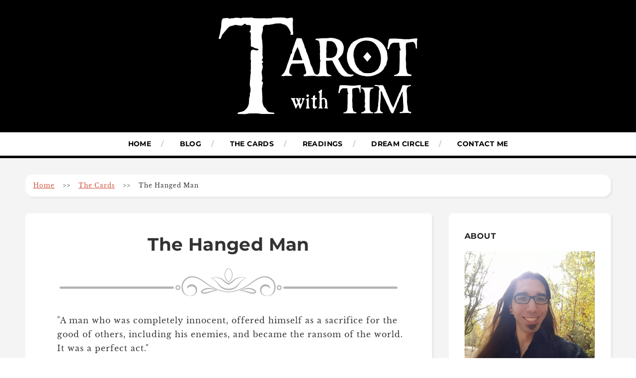

--- FILE ---
content_type: text/html; charset=UTF-8
request_url: https://tarotwithtim.com/the-cards/the-hanged-man/
body_size: 43532
content:
<!DOCTYPE html><html lang="en"><head><meta charSet="utf-8"/><meta http-equiv="x-ua-compatible" content="ie=edge"/><meta name="viewport" content="width=device-width, initial-scale=1, shrink-to-fit=no"/><meta name="generator" content="Gatsby 5.14.5"/><meta id="meta-description" name="description" content="The Hanged Man is associated with the element of water, of deep feeling, intuition, and insight. His form resonates with the wounded, dying and rising god." data-gatsby-head="true"/><style data-href="/styles.264d8250912f7d423589.css" data-identity="gatsby-global-css">/*! normalize.css v8.0.1 | MIT License | github.com/necolas/normalize.css */html{-webkit-text-size-adjust:100%;line-height:1.15}body{margin:0}main{display:block}h1{font-size:2em;margin:.67em 0}hr{box-sizing:content-box;height:0;overflow:visible}pre{font-family:monospace,monospace;font-size:1em}a{background-color:transparent}abbr[title]{border-bottom:none;text-decoration:underline;-webkit-text-decoration:underline dotted;text-decoration:underline dotted}b,strong{font-weight:bolder}code,kbd,samp{font-family:monospace,monospace;font-size:1em}small{font-size:80%}sub,sup{font-size:75%;line-height:0;position:relative;vertical-align:baseline}sub{bottom:-.25em}sup{top:-.5em}img{border-style:none}button,input,optgroup,select,textarea{font-family:inherit;font-size:100%;line-height:1.15;margin:0}button,input{overflow:visible}button,select{text-transform:none}[type=button],[type=reset],[type=submit],button{-webkit-appearance:button}[type=button]::-moz-focus-inner,[type=reset]::-moz-focus-inner,[type=submit]::-moz-focus-inner,button::-moz-focus-inner{border-style:none;padding:0}[type=button]:-moz-focusring,[type=reset]:-moz-focusring,[type=submit]:-moz-focusring,button:-moz-focusring{outline:1px dotted ButtonText}fieldset{padding:.35em .75em .625em}legend{box-sizing:border-box;color:inherit;display:table;max-width:100%;padding:0;white-space:normal}progress{vertical-align:baseline}textarea{overflow:auto}[type=checkbox],[type=radio]{box-sizing:border-box;padding:0}[type=number]::-webkit-inner-spin-button,[type=number]::-webkit-outer-spin-button{height:auto}[type=search]{-webkit-appearance:textfield;outline-offset:-2px}[type=search]::-webkit-search-decoration{-webkit-appearance:none}::-webkit-file-upload-button{-webkit-appearance:button;font:inherit}details{display:block}summary{display:list-item}[hidden],template{display:none}body{-webkit-font-smoothing:antialiased;-moz-osx-font-smoothing:grayscale;background-color:#fff;color:#222;font-family:Libre Baskerville,serif;font-weight:400;text-rendering:optimizeLegibility}h1,h2,h3,h4,h5{color:#222;font-family:Montserrat,sans-serif;font-weight:700;letter-spacing:.4px}h1{color:#333;font-size:1.5rem;margin:1rem 0 2rem;text-align:center}h2{font-size:1.25rem}h2,h3{margin:2rem 0 1rem}h3{font-size:1rem}a,a:hover,a:visited{color:#cc523e}.page-container{display:grid}.page-container .mobile-nav-toggle{background-color:#fff;border-bottom:5px solid #000;border-top:2px solid #000}.page-container .menu-button{align-items:center;background:none;border:none;color:#000;column-gap:1rem;cursor:pointer;display:grid;font-size:2rem;grid-template-columns:max-content 1fr;justify-self:center;padding:1rem;width:max-content}.page-container .menu-button svg{font-size:2rem}.page-container .menu-button .menu-button-label{font-size:1.25rem}.page-container .splash-image-wrapper{background-color:#000;padding:2rem}.page-container .splash-image{display:block;margin:0 auto;max-width:max-content;z-index:99}.page-container .background-container{background-color:#f4f4f4}.page-container .content-container{align-items:start;color:#333;display:grid;font-size:.85rem;grid-template-columns:1fr;letter-spacing:1px;line-height:1.75rem;margin:auto;padding:1rem}footer{background-color:#000;color:#f4f4f4;font-size:.85rem;padding:2rem}footer a,footer a:hover,footer a:visited{color:#fff;text-decoration:none}footer .footer-grid{display:grid;grid-template-columns:1fr;margin:0 auto;place-items:center;row-gap:1rem;width:max-content}footer .divider-before:before{content:"//";margin-right:.5rem}.eventbrite-button{background-color:#cc523e;color:#fff;font-family:Montserrat,sans-serif;font-size:.85rem;font-weight:700;letter-spacing:.05rem;line-height:150%;margin-top:1rem;padding:.75rem}.sidebar{border:1px solid #f4f4f4;border-radius:.5rem;box-shadow:3px 3px 3px 0 rgba(0,0,0,.05);display:grid;grid-template-columns:1fr;margin-bottom:2rem}.sidebar .sidebar-item{background-color:#fff;border-radius:.5rem;padding:2rem}.sidebar h3{font-size:1rem;margin:0 0 1rem;text-transform:uppercase}.main-content{border-radius:.5rem;margin-bottom:2rem}.section-grid{grid-gap:2rem;display:grid;grid-template-columns:1fr;margin-top:3rem}.section-grid .section-subgrid{display:grid;grid-template-columns:1fr;height:max-content}.section-grid .section-subgrid .section-subgrid-title{align-self:center;color:#fff;font-family:Montserrat,sans-serif;font-size:clamp(1rem,-.875rem + 8.333vw,3.5rem);font-weight:700;grid-area:1/1/1/1;letter-spacing:.4px;line-height:1.25;max-height:8rem;text-align:center;text-decoration:none;text-shadow:0 0 .75rem #000;text-transform:uppercase;z-index:99}.section-grid .section-subgrid .section-subgrid-img{background-color:#000;border-radius:1rem;grid-area:1/1/1/1;max-height:8rem;z-index:0}.section-splash{border-radius:.5rem;max-height:30rem}.hp{display:none}.contact-form{margin-top:1.5rem}.contact-form label{cursor:pointer;display:block;font-weight:700}.contact-form input{display:block}.contact-form input[type=text]{box-sizing:border-box;padding:.5rem;width:100%}.contact-form input[type=submit]{box-sizing:border-box;cursor:pointer;margin-top:2rem;padding:1rem;width:100%}.contact-form input[type=checkbox]{cursor:pointer;height:1.25rem;width:1.25rem}.contact-form textarea{box-sizing:border-box;line-height:1.6;min-height:10rem;padding:.5rem;width:100%}.contact-form .label-required{color:#cc523e;font-size:.75rem;font-weight:400}.contact-form h4{font-family:Libre Baskerville,serif;margin:0}.contact-form .field-container{margin-bottom:2rem}.contact-form .checkbox-grid{align-items:center;column-gap:1rem;display:grid;grid-template-columns:max-content 1fr;margin-bottom:.5rem}.contact-form .checkbox-grid label{font-weight:400}.contact-form .success-message{background-color:#b9da00;border:1px solid #63b507;border-radius:.5rem;margin-top:1rem;padding:1rem}.contact-form .error-message{background-color:#f0cbcb;border:1px solid #7a3636;border-radius:.5rem;margin-top:1rem;padding:1rem}.post-list .post-item-grid{background-color:#fff;border:1px solid #f4f4f4;border-radius:.5rem;box-shadow:3px 3px 3px 0 rgba(0,0,0,.05);column-gap:1rem;display:grid;grid-auto-rows:min-content;grid-template-columns:1fr;margin-bottom:2rem;padding:2rem}.post-list .post-item-grid .post-item-image{border-radius:.5rem;max-height:14rem;overflow:hidden}.post-list .post-item-grid .post-item-info{font-size:.85rem;overflow:hidden}.post-list .post-item-grid .post-item-info .post-item-date{color:#525252;font-family:Montserrat,sans-serif;font-size:.75rem;margin:0 0 .5rem;text-transform:uppercase}.post-list .post-item-grid .post-item-info h3{line-height:normal;margin:1.5rem 0 0}.post-list .post-item-grid .post-item-info a{text-decoration:none}.callout-grid{column-gap:2rem;display:grid;grid-template-columns:1fr;margin-bottom:2rem;row-gap:2rem}.callout-grid .callout-item{background-color:#fff;border:1px solid #f4f4f4;border-radius:.5rem;box-shadow:3px 3px 3px 0 rgba(0,0,0,.05);font-size:.85rem;text-align:center;text-transform:uppercase}.callout-grid .callout-image,.callout-grid .callout-image img{border-top-left-radius:.5rem;border-top-right-radius:.5rem}.callout-grid .callout-title{font-family:Montserrat,sans-serif;font-weight:700;margin-top:.25rem;padding:0 1rem}.callout-grid .callout-description{color:#222;font-size:.75rem;letter-spacing:2px;margin-bottom:.25rem;padding:0 1rem}.callout-grid a{color:#cc523e;text-decoration:none}@media(min-width:576px){footer .footer-grid{column-gap:.5rem;grid-template-columns:max-content max-content max-content}}@media(min-width:768px){h1{font-size:2.5rem;margin:1rem 0 2rem}h2{font-size:1.5rem}h2,h3{margin:2rem 0 1rem}h3{font-size:1.25rem}.page-container{background-size:cover}.page-container .menu-button{display:none;grid-template-columns:1fr}.main-content{margin-bottom:1rem}.contact-form{margin-top:1.5rem}.contact-form label{cursor:pointer;display:block;font-weight:700}.contact-form input{display:block}.contact-form input[type=text]{min-width:20rem;padding:.5rem}.contact-form input[type=submit]{cursor:pointer;margin-top:2rem;min-width:20rem;padding:1rem}.contact-form input[type=checkbox]{cursor:pointer;height:1.25rem;width:1.25rem}.contact-form textarea{line-height:1.6;min-height:10rem;min-width:63%;padding:.5rem}.contact-form .label-required{color:#cc523e;font-size:.75rem;font-weight:400}.contact-form h4{font-family:Libre Baskerville,serif;margin:0}.contact-form .field-container{margin-bottom:2rem}.contact-form .checkbox-grid{align-items:center;column-gap:1rem;display:grid;grid-template-columns:max-content 1fr;margin-bottom:.5rem}.contact-form .checkbox-grid label{font-weight:400}.post-list .post-item-grid{column-gap:1rem;display:grid;grid-template-columns:3fr 5fr;margin-bottom:2rem}.post-list .post-item-grid .post-item-image{overflow:hidden}.post-list .post-item-grid .post-item-info{font-size:.85rem;overflow:hidden}.post-list .post-item-grid .post-item-info .post-item-date{color:#525252;font-family:Montserrat,sans-serif;font-size:.75rem;margin:0 0 .5rem;text-transform:uppercase}.post-list .post-item-grid .post-item-info h3{line-height:normal;margin:0}.post-list .post-item-grid .post-item-info a{text-decoration:none}.callout-grid{column-gap:2rem;display:grid;grid-template-columns:1fr 1fr 1fr;row-gap:2rem}}@media(min-width:992px){.page-container .splash-image-wrapper{background-color:#000}.page-container .background-container{background-color:#f4f4f4}.page-container .content-container{align-items:start;column-gap:2rem;display:grid;font-size:1rem;grid-template-columns:5fr 2fr;margin:auto;max-width:1180px;padding:2rem}.page-container .content-container p{margin:1.5rem 0}.page-container .callout-grid{grid-column:1/span 2}.sidebar{display:grid;grid-template-columns:1fr}}@media(min-width:1200px){.page-container .content-container{display:grid}}ul.top-nav{display:none}.mobile-nav-toggle{display:grid}.menu-button{align-self:center}ul.mobile-nav{background-color:#000;color:#fff;display:grid;grid-template-columns:1fr}ul.mobile-nav,ul.mobile-nav ul{list-style:none;margin:0;padding:0}ul.mobile-nav li a{border-bottom:1px solid #333;color:#fff;display:block;font-family:Montserrat,sans-serif;font-weight:700;letter-spacing:.4px;padding:1rem;text-decoration:none;text-transform:uppercase}ul.mobile-nav ul.subnav li a{padding-left:3rem}ul.mobile-nav.show{display:grid}ul.mobile-nav.hide{display:none}@media(min-width:768px){.mobile-nav-toggle,ul.mobile-nav,ul.mobile-nav.hide,ul.mobile-nav.show{display:none}ul.top-nav{align-items:center;background:#fff;border-bottom:5px solid #000;border-top:2px solid #000;color:#000;display:grid;font-family:Montserrat,sans-serif;font-size:.85rem;font-weight:700;grid-template-columns:repeat(6,max-content);justify-content:center;letter-spacing:.4px;margin:0;text-decoration-style:solid;text-transform:uppercase;z-index:888}ul.top-nav,ul.top-nav ul{list-style:none;padding:0}ul.top-nav ul{z-index:999}ul.top-nav li{padding:1rem}ul.top-nav li a{color:#000;display:block;text-decoration:none}ul.top-nav li a:after{color:#ccc;content:"/";margin-left:1.25rem}ul.top-nav li a:hover{color:#cc523e}ul.top-nav li:last-child a:after{content:none}ul.top-nav li ul{margin-top:1rem;opacity:0;position:absolute;transition:all .3s ease;visibility:hidden}ul.top-nav li ul li{background-color:#222}ul.top-nav li ul li a{color:#fff}ul.top-nav li ul li a:after{content:none}ul li ul:hover,ul li:hover>ul{display:grid;opacity:1;visibility:visible}ul li ul li{clear:both;width:100%}}.about-box{font-size:.75rem}.about-image{margin-bottom:1rem}@media(min-width:768px)and (max-width:991px){.about-box{column-gap:2rem;display:grid;grid-template-columns:2fr 3fr}.about-box h3{grid-column:1/span 2}.about-box img{margin-top:1rem}}.breadcrumbs{background-color:#fff;border:1px solid #f4f4f4;border-radius:1rem;box-shadow:3px 3px 3px 0 rgba(0,0,0,.05);font-size:.75rem;margin-bottom:2rem;padding:.5rem 1rem}.breadcrumb-item:before{content:">>";padding:0 1rem}@media(min-width:992px){.breadcrumbs{grid-column:1/span 2}}@font-face{font-display:swap;font-family:Montserrat;font-style:normal;font-weight:700;src:url(/static/montserrat-cyrillic-ext-700-normal-7d92c8b85c66f1cece225d1b35e1f24c.woff2) format("woff2"),url(/static/montserrat-cyrillic-ext-700-normal-278a4a363f6a14e1e20fd329b69732b4.woff) format("woff");unicode-range:u+0460-052f,u+1c80-1c8a,u+20b4,u+2de0-2dff,u+a640-a69f,u+fe2e-fe2f}@font-face{font-display:swap;font-family:Montserrat;font-style:normal;font-weight:700;src:url(/static/montserrat-cyrillic-700-normal-a22f10575dcc18a887d2efdad61c65a9.woff2) format("woff2"),url(/static/montserrat-cyrillic-700-normal-b5081e4c5a36bcf6d2ebae23e32bc557.woff) format("woff");unicode-range:u+0301,u+0400-045f,u+0490-0491,u+04b0-04b1,u+2116}@font-face{font-display:swap;font-family:Montserrat;font-style:normal;font-weight:700;src:url([data-uri]) format("woff2"),url([data-uri]) format("woff");unicode-range:u+0102-0103,u+0110-0111,u+0128-0129,u+0168-0169,u+01a0-01a1,u+01af-01b0,u+0300-0301,u+0303-0304,u+0308-0309,u+0323,u+0329,u+1ea0-1ef9,u+20ab}@font-face{font-display:swap;font-family:Montserrat;font-style:normal;font-weight:700;src:url(/static/montserrat-latin-ext-700-normal-35ae035fb77247440b26c91f229a1fde.woff2) format("woff2"),url(/static/montserrat-latin-ext-700-normal-0604868ba0d688c91fbd69dff9c7f330.woff) format("woff");unicode-range:u+0100-02ba,u+02bd-02c5,u+02c7-02cc,u+02ce-02d7,u+02dd-02ff,u+0304,u+0308,u+0329,u+1d00-1dbf,u+1e00-1e9f,u+1ef2-1eff,u+2020,u+20a0-20ab,u+20ad-20c0,u+2113,u+2c60-2c7f,u+a720-a7ff}@font-face{font-display:swap;font-family:Montserrat;font-style:normal;font-weight:700;src:url(/static/montserrat-latin-700-normal-f26608f1996828b9e0d43367fa906b76.woff2) format("woff2"),url(/static/montserrat-latin-700-normal-ea220d1e8d9e154d4daa3655963ed81a.woff) format("woff");unicode-range:u+00??,u+0131,u+0152-0153,u+02bb-02bc,u+02c6,u+02da,u+02dc,u+0304,u+0308,u+0329,u+2000-206f,u+20ac,u+2122,u+2191,u+2193,u+2212,u+2215,u+feff,u+fffd}@font-face{font-display:swap;font-family:Montserrat;font-style:normal;font-weight:400;src:url(/static/montserrat-cyrillic-ext-400-normal-f455ee8f24fd612e2b15a2f3e8523391.woff2) format("woff2"),url(/static/montserrat-cyrillic-ext-400-normal-f6089642713132ee161eedb70c0bb428.woff) format("woff");unicode-range:u+0460-052f,u+1c80-1c8a,u+20b4,u+2de0-2dff,u+a640-a69f,u+fe2e-fe2f}@font-face{font-display:swap;font-family:Montserrat;font-style:normal;font-weight:400;src:url(/static/montserrat-cyrillic-400-normal-4715847d051a164a7577021463092bfd.woff2) format("woff2"),url(/static/montserrat-cyrillic-400-normal-45e884610f979c5321f7595ccebce0eb.woff) format("woff");unicode-range:u+0301,u+0400-045f,u+0490-0491,u+04b0-04b1,u+2116}@font-face{font-display:swap;font-family:Montserrat;font-style:normal;font-weight:400;src:url([data-uri]) format("woff2"),url([data-uri]) format("woff");unicode-range:u+0102-0103,u+0110-0111,u+0128-0129,u+0168-0169,u+01a0-01a1,u+01af-01b0,u+0300-0301,u+0303-0304,u+0308-0309,u+0323,u+0329,u+1ea0-1ef9,u+20ab}@font-face{font-display:swap;font-family:Montserrat;font-style:normal;font-weight:400;src:url(/static/montserrat-latin-ext-400-normal-1974241fa9a808c0c154793feb04f3fa.woff2) format("woff2"),url(/static/montserrat-latin-ext-400-normal-06caa15b06166530143cbaa7ccb78129.woff) format("woff");unicode-range:u+0100-02ba,u+02bd-02c5,u+02c7-02cc,u+02ce-02d7,u+02dd-02ff,u+0304,u+0308,u+0329,u+1d00-1dbf,u+1e00-1e9f,u+1ef2-1eff,u+2020,u+20a0-20ab,u+20ad-20c0,u+2113,u+2c60-2c7f,u+a720-a7ff}@font-face{font-display:swap;font-family:Montserrat;font-style:normal;font-weight:400;src:url(/static/montserrat-latin-400-normal-4bc3bc9536f24ed8076d0baac5ec13f2.woff2) format("woff2"),url(/static/montserrat-latin-400-normal-218f0eedf6c57456ddb75cf77cb426ce.woff) format("woff");unicode-range:u+00??,u+0131,u+0152-0153,u+02bb-02bc,u+02c6,u+02da,u+02dc,u+0304,u+0308,u+0329,u+2000-206f,u+20ac,u+2122,u+2191,u+2193,u+2212,u+2215,u+feff,u+fffd}@font-face{font-display:swap;font-family:Libre Baskerville;font-style:normal;font-weight:700;src:url(/static/libre-baskerville-latin-ext-700-normal-1971cbaa4dadcddee687f4a8829174b1.woff2) format("woff2"),url(/static/libre-baskerville-latin-ext-700-normal-86380638e680fb0837bcd203b30a90c6.woff) format("woff");unicode-range:u+0100-02ba,u+02bd-02c5,u+02c7-02cc,u+02ce-02d7,u+02dd-02ff,u+0304,u+0308,u+0329,u+1d00-1dbf,u+1e00-1e9f,u+1ef2-1eff,u+2020,u+20a0-20ab,u+20ad-20c0,u+2113,u+2c60-2c7f,u+a720-a7ff}@font-face{font-display:swap;font-family:Libre Baskerville;font-style:normal;font-weight:700;src:url(/static/libre-baskerville-latin-700-normal-d83447a86cf8f79285fd99f4a096dad7.woff2) format("woff2"),url(/static/libre-baskerville-latin-700-normal-578c5eb4f52b4f7648fd3b639e45b2a9.woff) format("woff");unicode-range:u+00??,u+0131,u+0152-0153,u+02bb-02bc,u+02c6,u+02da,u+02dc,u+0304,u+0308,u+0329,u+2000-206f,u+20ac,u+2122,u+2191,u+2193,u+2212,u+2215,u+feff,u+fffd}@font-face{font-display:swap;font-family:Libre Baskerville;font-style:normal;font-weight:400;src:url(/static/libre-baskerville-latin-ext-400-normal-e2f6042e31d4cff06f13aa0417957175.woff2) format("woff2"),url(/static/libre-baskerville-latin-ext-400-normal-3d2fd842d53aa5b5574558007d476673.woff) format("woff");unicode-range:u+0100-02ba,u+02bd-02c5,u+02c7-02cc,u+02ce-02d7,u+02dd-02ff,u+0304,u+0308,u+0329,u+1d00-1dbf,u+1e00-1e9f,u+1ef2-1eff,u+2020,u+20a0-20ab,u+20ad-20c0,u+2113,u+2c60-2c7f,u+a720-a7ff}@font-face{font-display:swap;font-family:Libre Baskerville;font-style:normal;font-weight:400;src:url(/static/libre-baskerville-latin-400-normal-c1d91c1abd38d2c9eb12236d9ea67d3d.woff2) format("woff2"),url(/static/libre-baskerville-latin-400-normal-aa4900f6a4a637e90a282bb41160274c.woff) format("woff");unicode-range:u+00??,u+0131,u+0152-0153,u+02bb-02bc,u+02c6,u+02da,u+02dc,u+0304,u+0308,u+0329,u+2000-206f,u+20ac,u+2122,u+2191,u+2193,u+2212,u+2215,u+feff,u+fffd}.page{background-color:#fff;border:1px solid #f4f4f4;border-radius:.5rem;box-shadow:3px 3px 3px 0 rgba(0,0,0,.05);padding:2rem}.page h1{font-size:2.25rem;text-align:center}.page h3{border-bottom:1px solid #e5e5e5;margin:2rem 0 1rem;padding-bottom:.5rem}.page .divider-container{display:grid;justify-items:center;margin-bottom:2rem;opacity:.3}.page blockquote{border-left:8px solid #ccc;margin:1rem 1rem 2rem;padding-left:1rem}.page blockquote:first-of-type{border:none;display:grid;justify-items:center;margin-bottom:1rem}.page blockquote:first-of-type p{margin:0 0 1rem}.page .card-page-image{border:2px solid #333;border-radius:.25rem}.page .card-page-image-grid-majors{column-gap:2rem;display:grid;grid-template-columns:1fr 1fr;margin-bottom:3rem}.page .card-page-image-grid-minors{column-gap:1rem;display:grid;grid-template-columns:repeat(2,1fr);margin-bottom:3rem;row-gap:1rem}.page .card-page-image-grid-minors .card-page-image{border:2px solid #333;border-radius:.25rem}.page .card-page-info-grid{display:grid;grid-template-columns:1fr}.page .card-page-info-grid div{padding:1rem 0 0}.page .card-page-info-grid div strong{padding-right:1rem}.page .card-page-info-grid div:nth-child(2n){border-bottom:1px solid #e5e5e5;padding-bottom:1rem;padding-top:.25rem}.page .card-page-grid-minors{column-gap:1rem;display:grid;grid-template-columns:1fr 1fr;margin-top:3rem}.page .card-page-grid-minors h3{margin-top:1rem}.page .card-page-grid-minors .minors-description{grid-column:1/span 2}.page table tr td{border-bottom:1px solid #e5e5e5;padding:.5rem;vertical-align:top}.footnote{font-size:.85rem}.cards-list{column-gap:1rem;display:grid;grid-template-columns:1fr;margin:0;padding:1rem;row-gap:.5rem}.cards-list li{display:block}.cards-list li:before{content:"★";padding-right:1rem}.info-list li{margin-top:.75rem}.heading-box{border-radius:.5rem;display:grid;grid-template-columns:1fr;margin:3rem 0 2rem;max-height:4rem;overflow:hidden}.heading-box .heading-box-bg{grid-column:1/1;grid-row:1/1;max-height:4rem;opacity:.2;z-index:20}.heading-box .heading-box-bg img{top:-50%}.heading-box .heading-box-overlay{background-color:#000;grid-column:1/1;grid-row:1/1;z-index:10}.heading-box .heading-box-title{align-self:center;color:#fff;grid-column:1/1;grid-row:1/1;justify-self:center;margin:0;max-height:4rem;padding:0;z-index:99;z-index:30}.splash-box{border-radius:.5rem;display:grid;grid-template-columns:1fr;margin:3rem 0 2rem;overflow:hidden}.splash-box .splash-box-bg{background-attachment:scroll;background-image:url(/static/beach-birds-clouds-639078_small-647643c7575f7c15ecf7a81af15e36f6.webp);background-size:cover;grid-column:1/1;grid-row:1/1;opacity:.7;z-index:20}.splash-box .splash-box-overlay{background-color:#000;grid-column:1/1;grid-row:1/1;z-index:10}.splash-box .splash-box-title{align-self:center;color:#fff;grid-column:1/1;grid-row:1/1;justify-self:center;line-height:1.5;margin:0;padding:3rem;text-align:center;z-index:99;z-index:30}.question-box{border-radius:.5rem;display:grid;grid-template-columns:1fr;margin:3rem 0;overflow:hidden}.question-box .question-box-bg{background-attachment:scroll;background-image:url(/static/home_bg-2f41ada35ece21eba94c918f8264d661.webp);background-position:50%;background-size:cover;grid-column:1/1;grid-row:1/1;z-index:20}.question-box .question-box-overlay{background-color:#000;grid-column:1/1;grid-row:1/1;z-index:10}.question-box .question-box-content{align-self:center;color:#fff;font-family:Montserrat,sans-serif;font-weight:400;grid-column:1/1;grid-row:1/1;justify-self:center;margin:0;padding:2rem;z-index:99;z-index:30}.question-box .question-box-content h2{color:#fff}.question-box .question-box-content ul{list-style:none;list-style-position:outside;margin:0;padding:0}.question-box .question-box-content li{column-gap:1rem;display:grid;grid-template-columns:max-content 1fr;margin-bottom:1rem}.question-box .question-box-content li span.checkmark{background-color:#8dba09;border-radius:1rem;color:#000;padding:0 .25rem}.candle-box{background-color:#333;border:1px solid #2e2f3e;border-radius:.5rem;display:grid;grid-template-columns:1fr;margin:2rem 0;overflow:hidden}.candle-box .candle-box-bg{background-attachment:fixed;background-image:url(/static/candle-31474a1900b2ffbbee4cd78bc3a5f2b2.webp);background-repeat:no-repeat;background-size:contain;grid-column:1/1;grid-row:1/1;opacity:.2;z-index:20}.candle-box .candle-box-overlay{background-color:#000;grid-column:1/1;grid-row:1/1;z-index:10}.candle-box .candle-box-content{align-self:center;color:#fff;grid-column:1/1;grid-row:1/1;justify-self:center;margin:0;padding:2rem;z-index:99;z-index:30}.pricing-table{display:grid;font-family:Montserrat,sans-serif;font-weight:400;grid-template-columns:1fr;row-gap:2rem;text-align:center}.pricing-table .pricing-block{background-color:#2e2e2e;border-radius:.5rem;color:#fff}.pricing-table .pricing-header{background-color:#222;border-top-left-radius:.5rem;border-top-right-radius:.5rem;font-size:1.5rem;padding:1rem}.pricing-table .pricing-amount{font-size:5rem;line-height:normal}.pricing-table .pricing-amount sup{font-size:2.5rem}.pricing-table .pricing-type{color:#8dba09}.pricing-table .pricing-description{font-size:.85rem;opacity:.5;padding-bottom:1rem}.pricing-table .pricing-link{background-color:#8dba09;border-bottom-left-radius:.5rem;border-bottom-right-radius:.5rem;padding:1rem}.pricing-table .pricing-link a,.pricing-table .pricing-link a:hover,.pricing-table .pricing-link a:visited{color:#fff;font-size:1rem;font-weight:700}.tarot-guide{color:#ccc;font-style:italic}.divider{opacity:.3}.intention{margin:2rem}@media(min-width:768px){.page .card-page-image-grid-minors{column-gap:2rem;grid-template-columns:repeat(4,1fr)}.page .card-page-info-grid{display:grid;grid-template-columns:minmax(min-content,auto) 1fr}.page .card-page-info-grid div{border-bottom:1px solid #e5e5e5;padding:.75rem}.page .card-page-info-grid div strong{padding-right:1rem}.page .card-page-info-grid div:nth-child(2n){padding:.75rem}.page .card-page-grid-minors{column-gap:1rem;display:grid;grid-template-columns:1fr 1fr 5fr;margin-top:3rem}.page .card-page-grid-minors .minors-description{grid-column:3/span 1}.cards-list{grid-template-columns:1fr 1fr}.question-box-content{padding:2rem}.splash-box{min-height:20rem}.splash-box .splash-box-title{font-size:2rem}.pricing-table{column-gap:2rem;display:grid;grid-template-columns:1fr 1fr}}.post{background-color:#fff;border:1px solid #f4f4f4;border-radius:.5rem;box-shadow:3px 3px 3px 0 rgba(0,0,0,.05);padding:2rem}.post h1{font-size:2.25rem;line-height:1.25;text-align:center}.post h2{font-size:1.25rem}.post .cover-image{margin-bottom:2.5rem}.post .centered-image{display:grid;justify-items:center}.post p{margin:1.25rem 0}.post .post-meta{color:#aaa;font-family:Montserrat,sans-serif;font-weight:400;letter-spacing:1px;text-align:center;text-transform:uppercase}.post .post-meta span.divider{margin:0 1rem}.post .post-meta span.category:after{content:", "}.post .post-meta span.category:last-child:after{content:none}.post-image-grid{column-gap:1rem;display:grid;grid-auto-rows:minmax(100px,300px);grid-template-columns:1fr;justify-items:center;row-gap:1rem}.post-image-grid .gatsby-image-wrapper{justify-self:center}.caption{font-family:Montserrat,sans-serif;font-size:1rem;font-style:italic;text-align:center}blockquote{border-left:8px solid #ccc;margin:1rem 1rem 2rem;padding-left:1rem}@media(min-width:576px){.post-image-grid{display:grid;grid-template-columns:repeat(auto-fit,minmax(100px,1fr))}}</style><style>.gatsby-image-wrapper{position:relative;overflow:hidden}.gatsby-image-wrapper picture.object-fit-polyfill{position:static!important}.gatsby-image-wrapper img{bottom:0;height:100%;left:0;margin:0;max-width:none;padding:0;position:absolute;right:0;top:0;width:100%;object-fit:cover}.gatsby-image-wrapper [data-main-image]{opacity:0;transform:translateZ(0);transition:opacity .25s linear;will-change:opacity}.gatsby-image-wrapper-constrained{display:inline-block;vertical-align:top}</style><noscript><style>.gatsby-image-wrapper noscript [data-main-image]{opacity:1!important}.gatsby-image-wrapper [data-placeholder-image]{opacity:0!important}</style></noscript><script type="module">const e="undefined"!=typeof HTMLImageElement&&"loading"in HTMLImageElement.prototype;e&&document.body.addEventListener("load",(function(e){const t=e.target;if(void 0===t.dataset.mainImage)return;if(void 0===t.dataset.gatsbyImageSsr)return;let a=null,n=t;for(;null===a&&n;)void 0!==n.parentNode.dataset.gatsbyImageWrapper&&(a=n.parentNode),n=n.parentNode;const o=a.querySelector("[data-placeholder-image]"),r=new Image;r.src=t.currentSrc,r.decode().catch((()=>{})).then((()=>{t.style.opacity=1,o&&(o.style.opacity=0,o.style.transition="opacity 500ms linear")}))}),!0);</script><link rel="sitemap" type="application/xml" href="/sitemap-index.xml"/><link rel="icon" href="/favicon-32x32.png?v=0207903fe2122d47b0f15eb71ef6416c" type="image/png"/><link rel="manifest" href="/manifest.webmanifest" crossorigin="anonymous"/><link rel="apple-touch-icon" sizes="48x48" href="/icons/icon-48x48.png?v=0207903fe2122d47b0f15eb71ef6416c"/><link rel="apple-touch-icon" sizes="72x72" href="/icons/icon-72x72.png?v=0207903fe2122d47b0f15eb71ef6416c"/><link rel="apple-touch-icon" sizes="96x96" href="/icons/icon-96x96.png?v=0207903fe2122d47b0f15eb71ef6416c"/><link rel="apple-touch-icon" sizes="144x144" href="/icons/icon-144x144.png?v=0207903fe2122d47b0f15eb71ef6416c"/><link rel="apple-touch-icon" sizes="192x192" href="/icons/icon-192x192.png?v=0207903fe2122d47b0f15eb71ef6416c"/><link rel="apple-touch-icon" sizes="256x256" href="/icons/icon-256x256.png?v=0207903fe2122d47b0f15eb71ef6416c"/><link rel="apple-touch-icon" sizes="384x384" href="/icons/icon-384x384.png?v=0207903fe2122d47b0f15eb71ef6416c"/><link rel="apple-touch-icon" sizes="512x512" href="/icons/icon-512x512.png?v=0207903fe2122d47b0f15eb71ef6416c"/><title id="meta-title" data-gatsby-head="true">The Hanged Man - Tarot with Tim</title></head><body><div id="___gatsby"><div style="outline:none" tabindex="-1" id="gatsby-focus-wrapper"><div class="page-container"><div class="splash-image-wrapper"><a class="splash-image" href="/"><div data-gatsby-image-wrapper="" style="background-color:transparent" class="gatsby-image-wrapper gatsby-image-wrapper-constrained"><div style="max-width:410px;display:block"><img alt="" role="presentation" aria-hidden="true" src="data:image/svg+xml;charset=utf-8,%3Csvg%20height=&#x27;200.00000000000003&#x27;%20width=&#x27;410&#x27;%20xmlns=&#x27;http://www.w3.org/2000/svg&#x27;%20version=&#x27;1.1&#x27;%3E%3C/svg%3E" style="max-width:100%;display:block;position:static"/></div><div aria-hidden="true" data-placeholder-image="" style="opacity:1;transition:opacity 500ms linear;background-color:transparent;position:absolute;top:0;left:0;bottom:0;right:0;object-fit:contain"></div><picture><source type="image/webp" data-srcset="/static/bc1d235ec723e47299c9a8ddf3ed757e/87fe4/twt_logo_small.webp 103w,/static/bc1d235ec723e47299c9a8ddf3ed757e/b6c3f/twt_logo_small.webp 205w,/static/bc1d235ec723e47299c9a8ddf3ed757e/8c245/twt_logo_small.webp 410w" sizes="(min-width: 410px) 410px, 100vw"/><img data-gatsby-image-ssr="" data-main-image="" style="object-fit:contain;background-color:transparent;opacity:0" sizes="(min-width: 410px) 410px, 100vw" decoding="async" loading="lazy" data-src="/static/bc1d235ec723e47299c9a8ddf3ed757e/0de3c/twt_logo_small.png" data-srcset="/static/bc1d235ec723e47299c9a8ddf3ed757e/64c01/twt_logo_small.png 103w,/static/bc1d235ec723e47299c9a8ddf3ed757e/66336/twt_logo_small.png 205w,/static/bc1d235ec723e47299c9a8ddf3ed757e/0de3c/twt_logo_small.png 410w" alt="Tarot with Tim"/></picture><noscript><picture><source type="image/webp" srcSet="/static/bc1d235ec723e47299c9a8ddf3ed757e/87fe4/twt_logo_small.webp 103w,/static/bc1d235ec723e47299c9a8ddf3ed757e/b6c3f/twt_logo_small.webp 205w,/static/bc1d235ec723e47299c9a8ddf3ed757e/8c245/twt_logo_small.webp 410w" sizes="(min-width: 410px) 410px, 100vw"/><img data-gatsby-image-ssr="" data-main-image="" style="object-fit:contain;background-color:transparent;opacity:0" sizes="(min-width: 410px) 410px, 100vw" decoding="async" loading="lazy" src="/static/bc1d235ec723e47299c9a8ddf3ed757e/0de3c/twt_logo_small.png" srcSet="/static/bc1d235ec723e47299c9a8ddf3ed757e/64c01/twt_logo_small.png 103w,/static/bc1d235ec723e47299c9a8ddf3ed757e/66336/twt_logo_small.png 205w,/static/bc1d235ec723e47299c9a8ddf3ed757e/0de3c/twt_logo_small.png 410w" alt="Tarot with Tim"/></picture></noscript><script type="module">const t="undefined"!=typeof HTMLImageElement&&"loading"in HTMLImageElement.prototype;if(t){const t=document.querySelectorAll("img[data-main-image]");for(let e of t){e.dataset.src&&(e.setAttribute("src",e.dataset.src),e.removeAttribute("data-src")),e.dataset.srcset&&(e.setAttribute("srcset",e.dataset.srcset),e.removeAttribute("data-srcset"));const t=e.parentNode.querySelectorAll("source[data-srcset]");for(let e of t)e.setAttribute("srcset",e.dataset.srcset),e.removeAttribute("data-srcset");e.complete&&(e.style.opacity=1,e.parentNode.parentNode.querySelector("[data-placeholder-image]").style.opacity=0)}}</script></div></a></div><div class="mobile-nav-toggle"><button class="menu-button" aria-label="Menu"><svg aria-hidden="true" focusable="false" data-prefix="fas" data-icon="bars" class="svg-inline--fa fa-bars fa-sm " role="img" xmlns="http://www.w3.org/2000/svg" viewBox="0 0 448 512" style="font-size:2rem"><path fill="currentColor" d="M0 96C0 78.3 14.3 64 32 64l384 0c17.7 0 32 14.3 32 32s-14.3 32-32 32L32 128C14.3 128 0 113.7 0 96zM0 256c0-17.7 14.3-32 32-32l384 0c17.7 0 32 14.3 32 32s-14.3 32-32 32L32 288c-17.7 0-32-14.3-32-32zM448 416c0 17.7-14.3 32-32 32L32 448c-17.7 0-32-14.3-32-32s14.3-32 32-32l384 0c17.7 0 32 14.3 32 32z"></path></svg> <div class="menu-button-label">Menu</div></button></div><nav><ul class="top-nav"><li><a href="/">Home</a></li><li><a href="/blog/">Blog</a></li><li><a href="/the-cards/">The Cards</a></li><li><a href="/readings/">Readings</a><ul class="subnav"><li><a href="/readings/my-reading-style/">My Reading Style</a></li><li><a href="tel:+12088418387">Call to schedule</a></li><li><a href="sms:+12088418387">Text to schedule</a></li><li><a href="/contact/">Email to schedule</a></li></ul></li><li><a href="https://visionaryroads.com/active-dreaming-circle/">Dream Circle</a></li><li><a href="/contact/">Contact Me</a></li></ul><ul class="mobile-nav hide"><li><a href="/">Home</a></li><li><a href="/blog/">Blog</a></li><li><a href="/the-cards/">The Cards</a></li><li><a href="/readings/">Readings</a><ul class="subnav"><li><a href="/readings/my-reading-style/">My Reading Style</a></li><li><a href="tel:+12088418387">Call to schedule</a></li><li><a href="sms:+12088418387">Text to schedule</a></li><li><a href="/contact/">Email to schedule</a></li></ul></li><li><a href="https://visionaryroads.com/active-dreaming-circle/">Dream Circle</a></li><li><a href="/contact/">Contact Me</a></li></ul></nav><div class="background-container"><div class="content-container"><div class="breadcrumbs"><span><a href="/">Home</a></span></div><main class="main-content"><div class="page"><h1>The Hanged Man</h1><div class="divider-container"><div data-gatsby-image-wrapper="" class="gatsby-image-wrapper gatsby-image-wrapper-constrained"><div style="max-width:680px;display:block"><img alt="" role="presentation" aria-hidden="true" src="data:image/svg+xml;charset=utf-8,%3Csvg%20height=&#x27;61&#x27;%20width=&#x27;680&#x27;%20xmlns=&#x27;http://www.w3.org/2000/svg&#x27;%20version=&#x27;1.1&#x27;%3E%3C/svg%3E" style="max-width:100%;display:block;position:static"/></div><img aria-hidden="true" data-placeholder-image="" style="opacity:1;transition:opacity 500ms linear;background-color:transparent;position:absolute;top:0;left:0;bottom:0;right:0" decoding="async" src="[data-uri]" alt=""/><picture><source type="image/webp" data-srcset="/static/5f89a2806578d369530fbbbabc4a7f32/0f9a7/divider.webp 170w,/static/5f89a2806578d369530fbbbabc4a7f32/240c3/divider.webp 340w,/static/5f89a2806578d369530fbbbabc4a7f32/42b61/divider.webp 680w" sizes="(min-width: 680px) 680px, 100vw"/><img data-gatsby-image-ssr="" data-main-image="" style="opacity:0" sizes="(min-width: 680px) 680px, 100vw" decoding="async" loading="lazy" data-src="/static/5f89a2806578d369530fbbbabc4a7f32/51214/divider.png" data-srcset="/static/5f89a2806578d369530fbbbabc4a7f32/a6269/divider.png 170w,/static/5f89a2806578d369530fbbbabc4a7f32/d9c25/divider.png 340w,/static/5f89a2806578d369530fbbbabc4a7f32/51214/divider.png 680w" alt="divider"/></picture><noscript><picture><source type="image/webp" srcSet="/static/5f89a2806578d369530fbbbabc4a7f32/0f9a7/divider.webp 170w,/static/5f89a2806578d369530fbbbabc4a7f32/240c3/divider.webp 340w,/static/5f89a2806578d369530fbbbabc4a7f32/42b61/divider.webp 680w" sizes="(min-width: 680px) 680px, 100vw"/><img data-gatsby-image-ssr="" data-main-image="" style="opacity:0" sizes="(min-width: 680px) 680px, 100vw" decoding="async" loading="lazy" src="/static/5f89a2806578d369530fbbbabc4a7f32/51214/divider.png" srcSet="/static/5f89a2806578d369530fbbbabc4a7f32/a6269/divider.png 170w,/static/5f89a2806578d369530fbbbabc4a7f32/d9c25/divider.png 340w,/static/5f89a2806578d369530fbbbabc4a7f32/51214/divider.png 680w" alt="divider"/></picture></noscript><script type="module">const t="undefined"!=typeof HTMLImageElement&&"loading"in HTMLImageElement.prototype;if(t){const t=document.querySelectorAll("img[data-main-image]");for(let e of t){e.dataset.src&&(e.setAttribute("src",e.dataset.src),e.removeAttribute("data-src")),e.dataset.srcset&&(e.setAttribute("srcset",e.dataset.srcset),e.removeAttribute("data-srcset"));const t=e.parentNode.querySelectorAll("source[data-srcset]");for(let e of t)e.setAttribute("srcset",e.dataset.srcset),e.removeAttribute("data-srcset");e.complete&&(e.style.opacity=1,e.parentNode.parentNode.querySelector("[data-placeholder-image]").style.opacity=0)}}</script></div></div>
<blockquote>
<p>&quot;A man who was completely innocent, offered himself as a sacrifice for the good of others, including his enemies, and became the ransom of the world. It was a perfect act.&quot;</p>
<p>- Gandhi</p>
</blockquote>
<div class="card-page-image-grid-majors"><div data-gatsby-image-wrapper="" class="gatsby-image-wrapper gatsby-image-wrapper-constrained card-page-image"><div style="max-width:500px;display:block"><img alt="" role="presentation" aria-hidden="true" src="data:image/svg+xml;charset=utf-8,%3Csvg%20height=&#x27;863&#x27;%20width=&#x27;500&#x27;%20xmlns=&#x27;http://www.w3.org/2000/svg&#x27;%20version=&#x27;1.1&#x27;%3E%3C/svg%3E" style="max-width:100%;display:block;position:static"/></div><img aria-hidden="true" data-placeholder-image="" style="opacity:1;transition:opacity 500ms linear;background-color:transparent;position:absolute;top:0;left:0;bottom:0;right:0" decoding="async" src="[data-uri]" alt=""/><picture><source type="image/webp" data-srcset="/static/ffccdbe15892b9df8fbbe40ef4a600f8/5ddfc/12_HangedMan.webp 125w,/static/ffccdbe15892b9df8fbbe40ef4a600f8/b3c2e/12_HangedMan.webp 250w,/static/ffccdbe15892b9df8fbbe40ef4a600f8/b7bc4/12_HangedMan.webp 500w" sizes="(min-width: 500px) 500px, 100vw"/><img data-gatsby-image-ssr="" data-main-image="" style="opacity:0" sizes="(min-width: 500px) 500px, 100vw" decoding="async" loading="lazy" data-src="/static/ffccdbe15892b9df8fbbe40ef4a600f8/763a0/12_HangedMan.jpg" data-srcset="/static/ffccdbe15892b9df8fbbe40ef4a600f8/903e6/12_HangedMan.jpg 125w,/static/ffccdbe15892b9df8fbbe40ef4a600f8/4c4d1/12_HangedMan.jpg 250w,/static/ffccdbe15892b9df8fbbe40ef4a600f8/763a0/12_HangedMan.jpg 500w" alt="The Hanged Man - Waite Smith"/></picture><noscript><picture><source type="image/webp" srcSet="/static/ffccdbe15892b9df8fbbe40ef4a600f8/5ddfc/12_HangedMan.webp 125w,/static/ffccdbe15892b9df8fbbe40ef4a600f8/b3c2e/12_HangedMan.webp 250w,/static/ffccdbe15892b9df8fbbe40ef4a600f8/b7bc4/12_HangedMan.webp 500w" sizes="(min-width: 500px) 500px, 100vw"/><img data-gatsby-image-ssr="" data-main-image="" style="opacity:0" sizes="(min-width: 500px) 500px, 100vw" decoding="async" loading="lazy" src="/static/ffccdbe15892b9df8fbbe40ef4a600f8/763a0/12_HangedMan.jpg" srcSet="/static/ffccdbe15892b9df8fbbe40ef4a600f8/903e6/12_HangedMan.jpg 125w,/static/ffccdbe15892b9df8fbbe40ef4a600f8/4c4d1/12_HangedMan.jpg 250w,/static/ffccdbe15892b9df8fbbe40ef4a600f8/763a0/12_HangedMan.jpg 500w" alt="The Hanged Man - Waite Smith"/></picture></noscript><script type="module">const t="undefined"!=typeof HTMLImageElement&&"loading"in HTMLImageElement.prototype;if(t){const t=document.querySelectorAll("img[data-main-image]");for(let e of t){e.dataset.src&&(e.setAttribute("src",e.dataset.src),e.removeAttribute("data-src")),e.dataset.srcset&&(e.setAttribute("srcset",e.dataset.srcset),e.removeAttribute("data-srcset"));const t=e.parentNode.querySelectorAll("source[data-srcset]");for(let e of t)e.setAttribute("srcset",e.dataset.srcset),e.removeAttribute("data-srcset");e.complete&&(e.style.opacity=1,e.parentNode.parentNode.querySelector("[data-placeholder-image]").style.opacity=0)}}</script></div><div data-gatsby-image-wrapper="" class="gatsby-image-wrapper gatsby-image-wrapper-constrained card-page-image"><div style="max-width:716px;display:block"><img alt="" role="presentation" aria-hidden="true" src="data:image/svg+xml;charset=utf-8,%3Csvg%20height=&#x27;1024&#x27;%20width=&#x27;716&#x27;%20xmlns=&#x27;http://www.w3.org/2000/svg&#x27;%20version=&#x27;1.1&#x27;%3E%3C/svg%3E" style="max-width:100%;display:block;position:static"/></div><img aria-hidden="true" data-placeholder-image="" style="opacity:1;transition:opacity 500ms linear;background-color:transparent;position:absolute;top:0;left:0;bottom:0;right:0" decoding="async" src="[data-uri]" alt=""/><picture><source type="image/webp" data-srcset="/static/7cc3a915a6b223178c10949ea29088d8/e3ebf/12_HangedMan-T-716x1024.webp 179w,/static/7cc3a915a6b223178c10949ea29088d8/af230/12_HangedMan-T-716x1024.webp 358w,/static/7cc3a915a6b223178c10949ea29088d8/895c8/12_HangedMan-T-716x1024.webp 716w" sizes="(min-width: 716px) 716px, 100vw"/><img data-gatsby-image-ssr="" data-main-image="" style="opacity:0" sizes="(min-width: 716px) 716px, 100vw" decoding="async" loading="lazy" data-src="/static/7cc3a915a6b223178c10949ea29088d8/b8718/12_HangedMan-T-716x1024.jpg" data-srcset="/static/7cc3a915a6b223178c10949ea29088d8/2c5e1/12_HangedMan-T-716x1024.jpg 179w,/static/7cc3a915a6b223178c10949ea29088d8/1a214/12_HangedMan-T-716x1024.jpg 358w,/static/7cc3a915a6b223178c10949ea29088d8/b8718/12_HangedMan-T-716x1024.jpg 716w" alt="The Hanged Man - Thoth"/></picture><noscript><picture><source type="image/webp" srcSet="/static/7cc3a915a6b223178c10949ea29088d8/e3ebf/12_HangedMan-T-716x1024.webp 179w,/static/7cc3a915a6b223178c10949ea29088d8/af230/12_HangedMan-T-716x1024.webp 358w,/static/7cc3a915a6b223178c10949ea29088d8/895c8/12_HangedMan-T-716x1024.webp 716w" sizes="(min-width: 716px) 716px, 100vw"/><img data-gatsby-image-ssr="" data-main-image="" style="opacity:0" sizes="(min-width: 716px) 716px, 100vw" decoding="async" loading="lazy" src="/static/7cc3a915a6b223178c10949ea29088d8/b8718/12_HangedMan-T-716x1024.jpg" srcSet="/static/7cc3a915a6b223178c10949ea29088d8/2c5e1/12_HangedMan-T-716x1024.jpg 179w,/static/7cc3a915a6b223178c10949ea29088d8/1a214/12_HangedMan-T-716x1024.jpg 358w,/static/7cc3a915a6b223178c10949ea29088d8/b8718/12_HangedMan-T-716x1024.jpg 716w" alt="The Hanged Man - Thoth"/></picture></noscript><script type="module">const t="undefined"!=typeof HTMLImageElement&&"loading"in HTMLImageElement.prototype;if(t){const t=document.querySelectorAll("img[data-main-image]");for(let e of t){e.dataset.src&&(e.setAttribute("src",e.dataset.src),e.removeAttribute("data-src")),e.dataset.srcset&&(e.setAttribute("srcset",e.dataset.srcset),e.removeAttribute("data-srcset"));const t=e.parentNode.querySelectorAll("source[data-srcset]");for(let e of t)e.setAttribute("srcset",e.dataset.srcset),e.removeAttribute("data-srcset");e.complete&&(e.style.opacity=1,e.parentNode.parentNode.querySelector("[data-placeholder-image]").style.opacity=0)}}</script></div></div>
<h2>Associations / Attributions</h2>
<div class="card-page-info-grid"><div><strong>Hermetic Title</strong></div><div>The Spirit of the Mighty Waters</div><div><strong>Number</strong></div><div>Twelve</div><div><strong>Element</strong></div><div>Water</div><div><strong>Astrological</strong></div><div>Elemental Root of Water</div><div><strong>Hebrew Letter</strong></div><div>Mem (Water)</div><div><strong>Sephirotic Path</strong></div><div>Gevurah (Strength/Power/Severity) to Hod (Glory)</div><div><strong>Potential Uses</strong></div><div>Transforming suffering into wisdom</div></div>
<h2>Card Meanings / Keywords</h2>
<h3>Golden Dawn</h3>
<p>Enforced sacrifice, loss, suffering.</p>
<h3>Waite</h3>
<p>Wisdom, sacrifice, trials, intuition, divination, prophecy. Reversed: Selfishness, the crowd.</p>
<h3>Crowley</h3>
<p>Enforced sacrifice, punishment, loss, suffering, defeat.</p>
<h3>Personal</h3>
<p>Sacrifice for/to something larger than oneself.</p>
<h2>Synopsis</h2>
<p>The Hanged Man is associated with the element of water, of deep feeling, intuition, and insight. His form resonates with the wounded, dying and rising god in the myths of Osiris, Odin, and Jesus. He shares a tale of enduring great pain and death in order to heal and be born again with wisdom gathered from the other side of life.</p>
<p>This inversion of perspective is perhaps his greatest power; sacrifice—particularly self-sacrifice—transformed into cosmic bliss is key to his message and personality. And because of his great suffering, this wisdom and bliss is balanced by the compassion of loving kindness to those currently suffering. Some regard his sacrifice as foolish as they cannot see that his suffering is not only aimed at his own enlightenment, but that he takes on the karmic debts of many lives acknowledging and experiencing the fates of myriad souls.</p>
<h2>Poiesis</h2>
<blockquote>
<p>Bound to the World Tree<br/>
<!-- -->the fires of my will extinguished with water<br/>
<!-- -->Agony runs from my wounds<br/>
<!-- -->as salt from my eyes<br/>
<!-- -->Through invited yet unbidden wounding<br/>
<!-- -->may I cross to the other side<br/>
<!-- -->Switching my perspective<br/>
<!-- -->from the sacrificed man<br/>
<!-- -->to the ecstatic dancer<br/>
<!-- -->The wisdom of life beyond death<br/>
<!-- -->here in this moment</p>
</blockquote>
<p>What must I give of myself that I know will cause suffering but is necessary for healing? What do I sacrifice for the sake of others and, in return, am born again? How may I transform great suffering into bliss?</p></div></main><section class="sidebar"><div class="sidebar-item"><div class="about-box"><h3>About</h3><div><div data-gatsby-image-wrapper="" class="gatsby-image-wrapper gatsby-image-wrapper-constrained about-image"><div style="max-width:958px;display:block"><img alt="" role="presentation" aria-hidden="true" src="data:image/svg+xml;charset=utf-8,%3Csvg%20height=&#x27;960&#x27;%20width=&#x27;958&#x27;%20xmlns=&#x27;http://www.w3.org/2000/svg&#x27;%20version=&#x27;1.1&#x27;%3E%3C/svg%3E" style="max-width:100%;display:block;position:static"/></div><img aria-hidden="true" data-placeholder-image="" style="opacity:1;transition:opacity 500ms linear;background-color:transparent;position:absolute;top:0;left:0;bottom:0;right:0" decoding="async" src="[data-uri]" alt=""/><img data-gatsby-image-ssr="" data-main-image="" style="opacity:0" sizes="(min-width: 958px) 958px, 100vw" decoding="async" loading="lazy" data-src="/static/10b7fe9c446e8831b2ef45b28969385b/2d4c1/headshot_greenbelt.webp" data-srcset="/static/10b7fe9c446e8831b2ef45b28969385b/64b77/headshot_greenbelt.webp 240w,/static/10b7fe9c446e8831b2ef45b28969385b/35044/headshot_greenbelt.webp 479w,/static/10b7fe9c446e8831b2ef45b28969385b/2d4c1/headshot_greenbelt.webp 958w" alt="Timothy Yuen"/><noscript><img data-gatsby-image-ssr="" data-main-image="" style="opacity:0" sizes="(min-width: 958px) 958px, 100vw" decoding="async" loading="lazy" src="/static/10b7fe9c446e8831b2ef45b28969385b/2d4c1/headshot_greenbelt.webp" srcSet="/static/10b7fe9c446e8831b2ef45b28969385b/64b77/headshot_greenbelt.webp 240w,/static/10b7fe9c446e8831b2ef45b28969385b/35044/headshot_greenbelt.webp 479w,/static/10b7fe9c446e8831b2ef45b28969385b/2d4c1/headshot_greenbelt.webp 958w" alt="Timothy Yuen"/></noscript><script type="module">const t="undefined"!=typeof HTMLImageElement&&"loading"in HTMLImageElement.prototype;if(t){const t=document.querySelectorAll("img[data-main-image]");for(let e of t){e.dataset.src&&(e.setAttribute("src",e.dataset.src),e.removeAttribute("data-src")),e.dataset.srcset&&(e.setAttribute("srcset",e.dataset.srcset),e.removeAttribute("data-srcset"));const t=e.parentNode.querySelectorAll("source[data-srcset]");for(let e of t)e.setAttribute("srcset",e.dataset.srcset),e.removeAttribute("data-srcset");e.complete&&(e.style.opacity=1,e.parentNode.parentNode.querySelector("[data-placeholder-image]").style.opacity=0)}}</script></div></div><div><p>Hi! My name is Tim. I am a tarot guide and enthusiast, teacher of Active Dreaming, and playful philosopher with a mystical bent. This site is a way for me to share my love of tarot with you, philosophize a bit, and offer inspiration to live a meaningful life. It is a continual work in process.</p><p>There are many dimensions to tarot—and so many possibilities for working with it—that each person&#x27;s journey with tarot is unique. Here you will find my experiences, perspectives, and reflections as I continue to learn and practice, and ways to engage me more directly through readings and workshops.</p><p>Welcome, and have a wonder-filled time with this site!</p></div></div></div></section></div></div><footer><div class="footer-grid"><div>© <!-- -->2025<!-- --> Tarot with Tim</div><div class="divider-before">Timothy Yuen</div><div class="divider-before"><a href="/privacy-policy/">Privacy</a></div></div></footer></div></div><div id="gatsby-announcer" style="position:absolute;top:0;width:1px;height:1px;padding:0;overflow:hidden;clip:rect(0, 0, 0, 0);white-space:nowrap;border:0" aria-live="assertive" aria-atomic="true"></div></div><script id="gatsby-script-loader">/*<![CDATA[*/window.pagePath="/the-cards/the-hanged-man/";/*]]>*/</script><!-- slice-start id="_gatsby-scripts-1" -->
          <script
            id="gatsby-chunk-mapping"
          >
            window.___chunkMapping="{\"app\":[\"/app-ee840f4e568b170e319c.js\"],\"component---src-components-page-layout-page-layout-js-content-file-path-src-pages-source-death-mdx\":[\"/component---src-components-page-layout-page-layout-js-content-file-path-src-pages-source-death-mdx-bbe248c3ce46e7c94166.js\"],\"component---src-components-page-layout-page-layout-js-content-file-path-src-pages-source-judgment-mdx\":[\"/component---src-components-page-layout-page-layout-js-content-file-path-src-pages-source-judgment-mdx-bd21684afe4073146afb.js\"],\"component---src-components-page-layout-page-layout-js-content-file-path-src-pages-source-justice-mdx\":[\"/component---src-components-page-layout-page-layout-js-content-file-path-src-pages-source-justice-mdx-5358e204a64c608a8e74.js\"],\"component---src-components-page-layout-page-layout-js-content-file-path-src-pages-source-privacy-policy-mdx\":[\"/component---src-components-page-layout-page-layout-js-content-file-path-src-pages-source-privacy-policy-mdx-3d360ffc9f9fa17b73ac.js\"],\"component---src-components-page-layout-page-layout-js-content-file-path-src-pages-source-strength-mdx\":[\"/component---src-components-page-layout-page-layout-js-content-file-path-src-pages-source-strength-mdx-e009f9f8f553ab105082.js\"],\"component---src-components-page-layout-page-layout-js-content-file-path-src-pages-source-temperance-mdx\":[\"/component---src-components-page-layout-page-layout-js-content-file-path-src-pages-source-temperance-mdx-2b3ac505e98e833ba34e.js\"],\"component---src-components-page-layout-page-layout-js-content-file-path-src-pages-source-the-aces-mdx\":[\"/component---src-components-page-layout-page-layout-js-content-file-path-src-pages-source-the-aces-mdx-656227eb6145d48d49b7.js\"],\"component---src-components-page-layout-page-layout-js-content-file-path-src-pages-source-the-chariot-mdx\":[\"/component---src-components-page-layout-page-layout-js-content-file-path-src-pages-source-the-chariot-mdx-c0eef30b00403b6bada9.js\"],\"component---src-components-page-layout-page-layout-js-content-file-path-src-pages-source-the-devil-mdx\":[\"/component---src-components-page-layout-page-layout-js-content-file-path-src-pages-source-the-devil-mdx-56fcc54b28d9e8af62d3.js\"],\"component---src-components-page-layout-page-layout-js-content-file-path-src-pages-source-the-eights-mdx\":[\"/component---src-components-page-layout-page-layout-js-content-file-path-src-pages-source-the-eights-mdx-258331f31af0192026ce.js\"],\"component---src-components-page-layout-page-layout-js-content-file-path-src-pages-source-the-emperor-mdx\":[\"/component---src-components-page-layout-page-layout-js-content-file-path-src-pages-source-the-emperor-mdx-ac7c8c52f5b36040be5a.js\"],\"component---src-components-page-layout-page-layout-js-content-file-path-src-pages-source-the-empress-mdx\":[\"/component---src-components-page-layout-page-layout-js-content-file-path-src-pages-source-the-empress-mdx-165897bc69d0b8a4af29.js\"],\"component---src-components-page-layout-page-layout-js-content-file-path-src-pages-source-the-fives-mdx\":[\"/component---src-components-page-layout-page-layout-js-content-file-path-src-pages-source-the-fives-mdx-18e68cd842e611cf6da5.js\"],\"component---src-components-page-layout-page-layout-js-content-file-path-src-pages-source-the-fool-mdx\":[\"/component---src-components-page-layout-page-layout-js-content-file-path-src-pages-source-the-fool-mdx-cd16be283366d195f9f8.js\"],\"component---src-components-page-layout-page-layout-js-content-file-path-src-pages-source-the-fours-mdx\":[\"/component---src-components-page-layout-page-layout-js-content-file-path-src-pages-source-the-fours-mdx-2b6b55c903282b4d9db4.js\"],\"component---src-components-page-layout-page-layout-js-content-file-path-src-pages-source-the-hanged-man-mdx\":[\"/component---src-components-page-layout-page-layout-js-content-file-path-src-pages-source-the-hanged-man-mdx-3726bf3ab26934b31b27.js\"],\"component---src-components-page-layout-page-layout-js-content-file-path-src-pages-source-the-hermit-mdx\":[\"/component---src-components-page-layout-page-layout-js-content-file-path-src-pages-source-the-hermit-mdx-9fb13338686226ccbdc9.js\"],\"component---src-components-page-layout-page-layout-js-content-file-path-src-pages-source-the-hierophant-mdx\":[\"/component---src-components-page-layout-page-layout-js-content-file-path-src-pages-source-the-hierophant-mdx-0bc2ded87a69cda89730.js\"],\"component---src-components-page-layout-page-layout-js-content-file-path-src-pages-source-the-high-priestess-mdx\":[\"/component---src-components-page-layout-page-layout-js-content-file-path-src-pages-source-the-high-priestess-mdx-3cdc67a9848d2057e148.js\"],\"component---src-components-page-layout-page-layout-js-content-file-path-src-pages-source-the-kings-mdx\":[\"/component---src-components-page-layout-page-layout-js-content-file-path-src-pages-source-the-kings-mdx-32a5ef73a551af8ea798.js\"],\"component---src-components-page-layout-page-layout-js-content-file-path-src-pages-source-the-knights-mdx\":[\"/component---src-components-page-layout-page-layout-js-content-file-path-src-pages-source-the-knights-mdx-2ceda2062546188b9d3b.js\"],\"component---src-components-page-layout-page-layout-js-content-file-path-src-pages-source-the-lovers-mdx\":[\"/component---src-components-page-layout-page-layout-js-content-file-path-src-pages-source-the-lovers-mdx-99dc72c7729e3fae2bf1.js\"],\"component---src-components-page-layout-page-layout-js-content-file-path-src-pages-source-the-magician-mdx\":[\"/component---src-components-page-layout-page-layout-js-content-file-path-src-pages-source-the-magician-mdx-be5b20f6838dadc0175f.js\"],\"component---src-components-page-layout-page-layout-js-content-file-path-src-pages-source-the-moon-mdx\":[\"/component---src-components-page-layout-page-layout-js-content-file-path-src-pages-source-the-moon-mdx-d517dc7ae8d3ee8d9a46.js\"],\"component---src-components-page-layout-page-layout-js-content-file-path-src-pages-source-the-nines-mdx\":[\"/component---src-components-page-layout-page-layout-js-content-file-path-src-pages-source-the-nines-mdx-16fbabac5fe2ba8f9d37.js\"],\"component---src-components-page-layout-page-layout-js-content-file-path-src-pages-source-the-pages-mdx\":[\"/component---src-components-page-layout-page-layout-js-content-file-path-src-pages-source-the-pages-mdx-fb653bebcc8044bb1982.js\"],\"component---src-components-page-layout-page-layout-js-content-file-path-src-pages-source-the-queens-mdx\":[\"/component---src-components-page-layout-page-layout-js-content-file-path-src-pages-source-the-queens-mdx-c0b6c92af2d68daddd94.js\"],\"component---src-components-page-layout-page-layout-js-content-file-path-src-pages-source-the-sevens-mdx\":[\"/component---src-components-page-layout-page-layout-js-content-file-path-src-pages-source-the-sevens-mdx-3d91dde3141eb0bd8499.js\"],\"component---src-components-page-layout-page-layout-js-content-file-path-src-pages-source-the-sixes-mdx\":[\"/component---src-components-page-layout-page-layout-js-content-file-path-src-pages-source-the-sixes-mdx-3bdc4a911dd2445f5525.js\"],\"component---src-components-page-layout-page-layout-js-content-file-path-src-pages-source-the-star-mdx\":[\"/component---src-components-page-layout-page-layout-js-content-file-path-src-pages-source-the-star-mdx-86370e810f362d44a854.js\"],\"component---src-components-page-layout-page-layout-js-content-file-path-src-pages-source-the-sun-mdx\":[\"/component---src-components-page-layout-page-layout-js-content-file-path-src-pages-source-the-sun-mdx-3e68f92f0dc9f8fe9602.js\"],\"component---src-components-page-layout-page-layout-js-content-file-path-src-pages-source-the-tens-mdx\":[\"/component---src-components-page-layout-page-layout-js-content-file-path-src-pages-source-the-tens-mdx-9aa4619ae072de254e83.js\"],\"component---src-components-page-layout-page-layout-js-content-file-path-src-pages-source-the-threes-mdx\":[\"/component---src-components-page-layout-page-layout-js-content-file-path-src-pages-source-the-threes-mdx-761927f573db3a00b204.js\"],\"component---src-components-page-layout-page-layout-js-content-file-path-src-pages-source-the-tower-mdx\":[\"/component---src-components-page-layout-page-layout-js-content-file-path-src-pages-source-the-tower-mdx-3e4c362af0167d3b0b64.js\"],\"component---src-components-page-layout-page-layout-js-content-file-path-src-pages-source-the-twos-mdx\":[\"/component---src-components-page-layout-page-layout-js-content-file-path-src-pages-source-the-twos-mdx-7ea72cf936d66474de74.js\"],\"component---src-components-page-layout-page-layout-js-content-file-path-src-pages-source-the-wheel-of-fortune-mdx\":[\"/component---src-components-page-layout-page-layout-js-content-file-path-src-pages-source-the-wheel-of-fortune-mdx-c2523de3cf229adb7b63.js\"],\"component---src-components-page-layout-page-layout-js-content-file-path-src-pages-source-the-world-mdx\":[\"/component---src-components-page-layout-page-layout-js-content-file-path-src-pages-source-the-world-mdx-4367258a7c3b90dddf6d.js\"],\"component---src-components-post-layout-post-layout-js-content-file-path-src-posts-a-few-ways-of-working-with-tarot-mdx\":[\"/component---src-components-post-layout-post-layout-js-content-file-path-src-posts-a-few-ways-of-working-with-tarot-mdx-b821353f544292f95325.js\"],\"component---src-components-post-layout-post-layout-js-content-file-path-src-posts-a-little-about-my-approach-to-divination-mdx\":[\"/component---src-components-post-layout-post-layout-js-content-file-path-src-posts-a-little-about-my-approach-to-divination-mdx-d0b959eacbee494c8d71.js\"],\"component---src-components-post-layout-post-layout-js-content-file-path-src-posts-a-weekend-with-newts-nwts-2019-mdx\":[\"/component---src-components-post-layout-post-layout-js-content-file-path-src-posts-a-weekend-with-newts-nwts-2019-mdx-c04c83c5e2243fb59b78.js\"],\"component---src-components-post-layout-post-layout-js-content-file-path-src-posts-about-this-site-mdx\":[\"/component---src-components-post-layout-post-layout-js-content-file-path-src-posts-about-this-site-mdx-11367ee32b984a5cdd48.js\"],\"component---src-components-post-layout-post-layout-js-content-file-path-src-posts-journeys-into-tarot-mdx\":[\"/component---src-components-post-layout-post-layout-js-content-file-path-src-posts-journeys-into-tarot-mdx-ccb3fa372e018644f486.js\"],\"component---src-components-post-layout-post-layout-js-content-file-path-src-posts-july-discount-on-readings-mdx\":[\"/component---src-components-post-layout-post-layout-js-content-file-path-src-posts-july-discount-on-readings-mdx-a06c1e55c63b508f653c.js\"],\"component---src-components-post-layout-post-layout-js-content-file-path-src-posts-nwts-2020-mdx\":[\"/component---src-components-post-layout-post-layout-js-content-file-path-src-posts-nwts-2020-mdx-949053461f9ae63ba71d.js\"],\"component---src-components-post-layout-post-layout-js-content-file-path-src-posts-nwts-2020-schedule-is-up-mdx\":[\"/component---src-components-post-layout-post-layout-js-content-file-path-src-posts-nwts-2020-schedule-is-up-mdx-fc499bc2b166700502da.js\"],\"component---src-components-post-layout-post-layout-js-content-file-path-src-posts-nwts-2022-is-next-weekend-mdx\":[\"/component---src-components-post-layout-post-layout-js-content-file-path-src-posts-nwts-2022-is-next-weekend-mdx-f331a2603e358c39edac.js\"],\"component---src-components-post-layout-post-layout-js-content-file-path-src-posts-nwts-2023-reflections-mdx\":[\"/component---src-components-post-layout-post-layout-js-content-file-path-src-posts-nwts-2023-reflections-mdx-56924ed8228285d15936.js\"],\"component---src-components-post-layout-post-layout-js-content-file-path-src-posts-nwts-2024-reflections-mdx\":[\"/component---src-components-post-layout-post-layout-js-content-file-path-src-posts-nwts-2024-reflections-mdx-497882839b05dc7930ef.js\"],\"component---src-components-post-layout-post-layout-js-content-file-path-src-posts-palmistry-meets-tarot-mdx\":[\"/component---src-components-post-layout-post-layout-js-content-file-path-src-posts-palmistry-meets-tarot-mdx-33fc56d25670403a3a3d.js\"],\"component---src-components-post-layout-post-layout-js-content-file-path-src-posts-reblog-what-every-newbie-tarot-reader-should-know-about-the-history-and-myths-of-tarot-mdx\":[\"/component---src-components-post-layout-post-layout-js-content-file-path-src-posts-reblog-what-every-newbie-tarot-reader-should-know-about-the-history-and-myths-of-tarot-mdx-a4152fda3e0c43779a42.js\"],\"component---src-components-post-layout-post-layout-js-content-file-path-src-posts-tarot-reading-at-the-world-village-festival-mdx\":[\"/component---src-components-post-layout-post-layout-js-content-file-path-src-posts-tarot-reading-at-the-world-village-festival-mdx-9cf9387f70f5cf55c44e.js\"],\"component---src-components-post-layout-post-layout-js-content-file-path-src-posts-the-chariot-strength-hermit-mdx\":[\"/component---src-components-post-layout-post-layout-js-content-file-path-src-posts-the-chariot-strength-hermit-mdx-bcb5d1463017cba0270a.js\"],\"component---src-components-post-layout-post-layout-js-content-file-path-src-posts-the-emperor-hierophant-lovers-mdx\":[\"/component---src-components-post-layout-post-layout-js-content-file-path-src-posts-the-emperor-hierophant-lovers-mdx-66ba4b0de572c48a585d.js\"],\"component---src-components-post-layout-post-layout-js-content-file-path-src-posts-the-fool-magician-high-priestess-empress-mdx\":[\"/component---src-components-post-layout-post-layout-js-content-file-path-src-posts-the-fool-magician-high-priestess-empress-mdx-0735c0f7618c3f2f622e.js\"],\"component---src-components-post-layout-post-layout-js-content-file-path-src-posts-the-hanged-man-death-temperance-mdx\":[\"/component---src-components-post-layout-post-layout-js-content-file-path-src-posts-the-hanged-man-death-temperance-mdx-3c87e8ac94405f7f5bc1.js\"],\"component---src-components-post-layout-post-layout-js-content-file-path-src-posts-the-minor-arcana-pips-are-up-mdx\":[\"/component---src-components-post-layout-post-layout-js-content-file-path-src-posts-the-minor-arcana-pips-are-up-mdx-5f84a9e6ffb557eb6cb0.js\"],\"component---src-components-post-layout-post-layout-js-content-file-path-src-posts-the-wheel-of-fortune-justice-mdx\":[\"/component---src-components-post-layout-post-layout-js-content-file-path-src-posts-the-wheel-of-fortune-justice-mdx-b226d0a2fb2464d077cd.js\"],\"component---src-components-post-layout-post-layout-js-content-file-path-src-posts-waites-second-tarot-mdx\":[\"/component---src-components-post-layout-post-layout-js-content-file-path-src-posts-waites-second-tarot-mdx-20b01c9915eb0fee289c.js\"],\"component---src-components-post-layout-post-layout-js-content-file-path-src-posts-working-with-oracles-reaching-beyond-the-veil-technique-mdx\":[\"/component---src-components-post-layout-post-layout-js-content-file-path-src-posts-working-with-oracles-reaching-beyond-the-veil-technique-mdx-9a7cb9127d694c885d10.js\"],\"component---src-pages-404-js\":[\"/component---src-pages-404-js-7f39f030db0f3a08dc62.js\"],\"component---src-pages-blog-js\":[\"/component---src-pages-blog-js-67a7c38b6e867869b1e6.js\"],\"component---src-pages-contact-js\":[\"/component---src-pages-contact-js-b22325289218f3271293.js\"],\"component---src-pages-index-js\":[\"/component---src-pages-index-js-956ae7bb3e9aa19a4312.js\"],\"component---src-pages-readings-index-js\":[\"/component---src-pages-readings-index-js-6fa7227071f730c23c47.js\"],\"component---src-pages-readings-my-reading-style-js\":[\"/component---src-pages-readings-my-reading-style-js-8a9a3fc764fb82557cb0.js\"],\"component---src-pages-the-cards-js\":[\"/component---src-pages-the-cards-js-74486b3929950c416832.js\"]}";
          </script>
        <script>window.___webpackCompilationHash="6ac444bbce52a6c4682f";</script><script src="/webpack-runtime-e19e90f1a59a1e5a9703.js" async></script><script src="/framework-4c1d54d4a35f5c05baa8.js" async></script><script src="/c16184b3-41b9696b5deb499446ba.js" async></script><script src="/app-ee840f4e568b170e319c.js" async></script><!-- slice-end id="_gatsby-scripts-1" --><!-- Google tag (gtag.js) -->
<script async src="https://www.googletagmanager.com/gtag/js?id=G-R288C1HNEH"></script>
<script>
  window.dataLayer = window.dataLayer || [];
  function gtag(){dataLayer.push(arguments);}
  gtag('js', new Date());

  gtag('config', 'G-R288C1HNEH');
</script></body></html>

--- FILE ---
content_type: application/javascript; charset=UTF-8
request_url: https://tarotwithtim.com/app-ee840f4e568b170e319c.js
body_size: 48605
content:
/*! For license information please see app-ee840f4e568b170e319c.js.LICENSE.txt */
(self.webpackChunktarot_with_tim=self.webpackChunktarot_with_tim||[]).push([[3524],{20:function(e,t,n){const a=n(9377),{getResourceURLsForPathname:r,loadPage:o,loadPageSync:i}=n(6814).Zf;t.N=function(e,t,n,s){void 0===t&&(t={});let c=a.map(n=>{if(!n.plugin[e])return;t.getResourceURLsForPathname=r,t.loadPage=o,t.loadPageSync=i;const a=n.plugin[e](t,n.options);return a&&s&&(t=s({args:t,result:a,plugin:n})),a});return c=c.filter(e=>void 0!==e),c.length>0?c:n?[n]:[]},t.v=(e,t,n)=>a.reduce((n,a)=>a.plugin[e]?n.then(()=>a.plugin[e](t,a.options)):n,Promise.resolve())},207:function(e,t,n){"use strict";var a=n(6540),r={stream:!0},o=new Map,i=Symbol.for("react.element"),s=Symbol.for("react.lazy"),c=Symbol.for("react.default_value"),l=a.__SECRET_INTERNALS_DO_NOT_USE_OR_YOU_WILL_BE_FIRED.ContextRegistry;function u(e,t,n){this._status=e,this._value=t,this._response=n}function f(e){switch(e._status){case 3:return e._value;case 1:var t=JSON.parse(e._value,e._response._fromJSON);return e._status=3,e._value=t;case 2:for(var a=(t=e._value).chunks,r=0;r<a.length;r++){var i=o.get(a[r]);if(null!==i)throw i}return a=n(t.id),t="*"===t.name?a:""===t.name?a.__esModule?a.default:a:a[t.name],e._status=3,e._value=t;case 0:throw e;default:throw e._value}}function d(){return f(A(this,0))}function p(e,t){return new u(3,t,e)}function m(e){if(null!==e)for(var t=0;t<e.length;t++)(0,e[t])()}function h(e,t){if(0===e._status){var n=e._value;e._status=4,e._value=t,m(n)}}function g(e,t){e._chunks.forEach(function(e){h(e,t)})}function A(e,t){var n=e._chunks,a=n.get(t);return a||(a=new u(0,null,e),n.set(t,a)),a}function y(e){g(e,Error("Connection closed."))}function b(e,t){if(""!==t){var r=t[0],i=t.indexOf(":",1),s=parseInt(t.substring(1,i),16);switch(i=t.substring(i+1),r){case"J":(r=(t=e._chunks).get(s))?0===r._status&&(e=r._value,r._status=1,r._value=i,m(e)):t.set(s,new u(1,i,e));break;case"M":r=(t=e._chunks).get(s),i=JSON.parse(i,e._fromJSON);var f=e._bundlerConfig;f=(i=f?f[i.id][i.name]:i).chunks;for(var d=0;d<f.length;d++){var g=f[d];if(void 0===o.get(g)){var A=n.e(g),y=o.set.bind(o,g,null),b=o.set.bind(o,g);A.then(y,b),o.set(g,A)}}r?0===r._status&&(e=r._value,r._status=2,r._value=i,m(e)):t.set(s,new u(2,i,e));break;case"P":e._chunks.set(s,p(e,function(e){return l[e]||(l[e]=a.createServerContext(e,c)),l[e]}(i).Provider));break;case"S":r=JSON.parse(i),e._chunks.set(s,p(e,Symbol.for(r)));break;case"E":t=JSON.parse(i),(r=Error(t.message)).stack=t.stack,(i=(t=e._chunks).get(s))?h(i,r):t.set(s,new u(4,r,e));break;default:throw Error("Error parsing the data. It's probably an error code or network corruption.")}}}function v(e){return function(t,n){return"string"==typeof n?function(e,t,n){switch(n[0]){case"$":return"$"===n?i:"$"===n[1]||"@"===n[1]?n.substring(1):f(e=A(e,parseInt(n.substring(1),16)));case"@":return e=A(e,parseInt(n.substring(1),16)),{$$typeof:s,_payload:e,_init:f}}return n}(e,0,n):"object"==typeof n&&null!==n?n[0]===i?{$$typeof:i,type:n[1],key:n[2],ref:null,props:n[3],_owner:null}:n:n}}function w(e){var t=new TextDecoder;return(e={_bundlerConfig:e,_chunks:new Map,readRoot:d,_partialRow:"",_stringDecoder:t})._fromJSON=v(e),e}function E(e,t){function n(t){g(e,t)}var a=t.getReader();a.read().then(function t(o){var i=o.value;if(!o.done){o=i,i=e._stringDecoder;for(var s=o.indexOf(10);-1<s;){var c=e._partialRow,l=o.subarray(0,s);l=i.decode(l),b(e,c+l),e._partialRow="",s=(o=o.subarray(s+1)).indexOf(10)}return e._partialRow+=i.decode(o,r),a.read().then(t,n)}y(e)},n)}u.prototype.then=function(e){0===this._status?(null===this._value&&(this._value=[]),this._value.push(e)):e()},t.createFromReadableStream=function(e,t){return E(t=w(t&&t.moduleMap?t.moduleMap:null),e),t}},311:function(e){"use strict";e.exports=function(e,t,n,a,r,o,i,s){if(!e){var c;if(void 0===t)c=new Error("Minified exception occurred; use the non-minified dev environment for the full error message and additional helpful warnings.");else{var l=[n,a,r,o,i,s],u=0;(c=new Error(t.replace(/%s/g,function(){return l[u++]}))).name="Invariant Violation"}throw c.framesToPop=1,c}}},382:function(e){"use strict";var t=/[|\\{}()[\]^$+*?.]/g;e.exports=function(e){if("string"!=typeof e)throw new TypeError("Expected a string");return e.replace(t,"\\$&")}},626:function(e,t,n){"use strict";n.r(t);var a=n(20);"https:"!==window.location.protocol&&"localhost"!==window.location.hostname?console.error("Service workers can only be used over HTTPS, or on localhost for development"):"serviceWorker"in navigator&&navigator.serviceWorker.register("/sw.js").then(function(e){e.addEventListener("updatefound",()=>{(0,a.N)("onServiceWorkerUpdateFound",{serviceWorker:e});const t=e.installing;console.log("installingWorker",t),t.addEventListener("statechange",()=>{switch(t.state){case"installed":navigator.serviceWorker.controller?(window.___swUpdated=!0,(0,a.N)("onServiceWorkerUpdateReady",{serviceWorker:e}),window.___failedResources&&(console.log("resources failed, SW updated - reloading"),window.location.reload())):(console.log("Content is now available offline!"),(0,a.N)("onServiceWorkerInstalled",{serviceWorker:e}));break;case"redundant":console.error("The installing service worker became redundant."),(0,a.N)("onServiceWorkerRedundant",{serviceWorker:e});break;case"activated":(0,a.N)("onServiceWorkerActive",{serviceWorker:e})}})})}).catch(function(e){console.error("Error during service worker registration:",e)})},700:function(e,t){t.U=()=>""},963:function(e,t,n){"use strict";n.r(t);var a=n(6540),r=n(6814),o=n(6017);t.default=e=>{let{location:t}=e;const n=r.Ay.loadPageSync(t.pathname);return n?a.createElement(o.A,{location:t,pageResources:n,...n.json}):null}},2024:function(e,t,n){"use strict";n.d(t,{Jr:function(){return i},dd:function(){return r},hr:function(){return s},j$:function(){return o}});var a=n(6540);const r=a.createContext({}),o=a.createContext({}),i=a.createContext({}),s=a.createContext({})},2311:function(e,t,n){"use strict";t.__esModule=!0,t.onInitialClientRender=void 0;n(5535),n(9300);t.onInitialClientRender=()=>{}},2475:function(e){e.exports=function(e){if(void 0===e)throw new ReferenceError("this hasn't been initialised - super() hasn't been called");return e},e.exports.__esModule=!0,e.exports.default=e.exports},2532:function(e,t,n){"use strict";n.d(t,{G:function(){return T},L:function(){return h},M:function(){return x},P:function(){return E},S:function(){return H},_:function(){return s},a:function(){return i},b:function(){return f},c:function(){return l},g:function(){return d},h:function(){return c}});var a=n(6540),r=(n(2729),n(5556)),o=n.n(r);function i(){return i=Object.assign?Object.assign.bind():function(e){for(var t=1;t<arguments.length;t++){var n=arguments[t];for(var a in n)Object.prototype.hasOwnProperty.call(n,a)&&(e[a]=n[a])}return e},i.apply(this,arguments)}function s(e,t){if(null==e)return{};var n,a,r={},o=Object.keys(e);for(a=0;a<o.length;a++)t.indexOf(n=o[a])>=0||(r[n]=e[n]);return r}const c=()=>"undefined"!=typeof HTMLImageElement&&"loading"in HTMLImageElement.prototype;const l=e=>{var t;return(e=>{var t,n;return Boolean(null==e||null==(t=e.images)||null==(n=t.fallback)?void 0:n.src)})(e)?e:(e=>Boolean(null==e?void 0:e.gatsbyImageData))(e)?e.gatsbyImageData:(e=>Boolean(null==e?void 0:e.gatsbyImage))(e)?e.gatsbyImage:null==e||null==(t=e.childImageSharp)?void 0:t.gatsbyImageData};function u(e,t,n){const a={};let r="gatsby-image-wrapper";return"fixed"===n?(a.width=e,a.height=t):"constrained"===n&&(r="gatsby-image-wrapper gatsby-image-wrapper-constrained"),{className:r,"data-gatsby-image-wrapper":"",style:a}}function f(e,t,n,a,r){return void 0===r&&(r={}),i({},n,{loading:a,shouldLoad:e,"data-main-image":"",style:i({},r,{opacity:t?1:0})})}function d(e,t,n,a,r,o,s,c){const l={};o&&(l.backgroundColor=o,"fixed"===n?(l.width=a,l.height=r,l.backgroundColor=o,l.position="relative"):("constrained"===n||"fullWidth"===n)&&(l.position="absolute",l.top=0,l.left=0,l.bottom=0,l.right=0)),s&&(l.objectFit=s),c&&(l.objectPosition=c);const u=i({},e,{"aria-hidden":!0,"data-placeholder-image":"",style:i({opacity:t?0:1,transition:"opacity 500ms linear"},l)});return u}const p=["children"],m=function(e){let{layout:t,width:n,height:r}=e;return"fullWidth"===t?a.createElement("div",{"aria-hidden":!0,style:{paddingTop:r/n*100+"%"}}):"constrained"===t?a.createElement("div",{style:{maxWidth:n,display:"block"}},a.createElement("img",{alt:"",role:"presentation","aria-hidden":"true",src:`data:image/svg+xml;charset=utf-8,%3Csvg%20height='${r}'%20width='${n}'%20xmlns='http://www.w3.org/2000/svg'%20version='1.1'%3E%3C/svg%3E`,style:{maxWidth:"100%",display:"block",position:"static"}})):null},h=function(e){let{children:t}=e,n=s(e,p);return a.createElement(a.Fragment,null,a.createElement(m,i({},n)),t,null)},g=["src","srcSet","loading","alt","shouldLoad"],A=["fallback","sources","shouldLoad"],y=function(e){let{src:t,srcSet:n,loading:r,alt:o="",shouldLoad:c}=e,l=s(e,g);return a.createElement("img",i({},l,{decoding:"async",loading:r,src:c?t:void 0,"data-src":c?void 0:t,srcSet:c?n:void 0,"data-srcset":c?void 0:n,alt:o}))},b=function(e){let{fallback:t,sources:n=[],shouldLoad:r=!0}=e,o=s(e,A);const c=o.sizes||(null==t?void 0:t.sizes),l=a.createElement(y,i({},o,t,{sizes:c,shouldLoad:r}));return n.length?a.createElement("picture",null,n.map(e=>{let{media:t,srcSet:n,type:o}=e;return a.createElement("source",{key:`${t}-${o}-${n}`,type:o,media:t,srcSet:r?n:void 0,"data-srcset":r?void 0:n,sizes:c})}),l):l};var v;y.propTypes={src:r.string.isRequired,alt:r.string.isRequired,sizes:r.string,srcSet:r.string,shouldLoad:r.bool},b.displayName="Picture",b.propTypes={alt:r.string.isRequired,shouldLoad:r.bool,fallback:r.exact({src:r.string.isRequired,srcSet:r.string,sizes:r.string}),sources:r.arrayOf(r.oneOfType([r.exact({media:r.string.isRequired,type:r.string,sizes:r.string,srcSet:r.string.isRequired}),r.exact({media:r.string,type:r.string.isRequired,sizes:r.string,srcSet:r.string.isRequired})]))};const w=["fallback"],E=function(e){let{fallback:t}=e,n=s(e,w);return t?a.createElement(b,i({},n,{fallback:{src:t},"aria-hidden":!0,alt:""})):a.createElement("div",i({},n))};E.displayName="Placeholder",E.propTypes={fallback:r.string,sources:null==(v=b.propTypes)?void 0:v.sources,alt:function(e,t,n){return e[t]?new Error(`Invalid prop \`${t}\` supplied to \`${n}\`. Validation failed.`):null}};const x=function(e){return a.createElement(a.Fragment,null,a.createElement(b,i({},e)),a.createElement("noscript",null,a.createElement(b,i({},e,{shouldLoad:!0}))))};x.displayName="MainImage",x.propTypes=b.propTypes;const k=["as","className","class","style","image","loading","imgClassName","imgStyle","backgroundColor","objectFit","objectPosition"],P=["style","className"],S=e=>e.replace(/\n/g,""),C=function(e,t,n){for(var a=arguments.length,r=new Array(a>3?a-3:0),i=3;i<a;i++)r[i-3]=arguments[i];return e.alt||""===e.alt?o().string.apply(o(),[e,t,n].concat(r)):new Error(`The "alt" prop is required in ${n}. If the image is purely presentational then pass an empty string: e.g. alt="". Learn more: https://a11y-style-guide.com/style-guide/section-media.html`)},O={image:o().object.isRequired,alt:C},_=["as","image","style","backgroundColor","className","class","onStartLoad","onLoad","onError"],j=["style","className"],N=new Set;let R,D;const I=function(e){let{as:t="div",image:r,style:o,backgroundColor:l,className:f,class:d,onStartLoad:p,onLoad:m,onError:h}=e,g=s(e,_);const{width:A,height:y,layout:b}=r,v=u(A,y,b),{style:w,className:E}=v,x=s(v,j),k=(0,a.useRef)(),P=(0,a.useMemo)(()=>JSON.stringify(r.images),[r.images]);d&&(f=d);const S=function(e,t,n){let a="";return"fullWidth"===e&&(a=`<div aria-hidden="true" style="padding-top: ${n/t*100}%;"></div>`),"constrained"===e&&(a=`<div style="max-width: ${t}px; display: block;"><img alt="" role="presentation" aria-hidden="true" src="data:image/svg+xml;charset=utf-8,%3Csvg%20height='${n}'%20width='${t}'%20xmlns='http://www.w3.org/2000/svg'%20version='1.1'%3E%3C/svg%3E" style="max-width: 100%; display: block; position: static;"></div>`),a}(b,A,y);return(0,a.useEffect)(()=>{R||(R=n.e(1108).then(n.bind(n,1108)).then(e=>{let{renderImageToString:t,swapPlaceholderImage:n}=e;return D=t,{renderImageToString:t,swapPlaceholderImage:n}}));const e=k.current.querySelector("[data-gatsby-image-ssr]");if(e&&c())return e.complete?(null==p||p({wasCached:!0}),null==m||m({wasCached:!0}),setTimeout(()=>{e.removeAttribute("data-gatsby-image-ssr")},0)):(null==p||p({wasCached:!0}),e.addEventListener("load",function t(){e.removeEventListener("load",t),null==m||m({wasCached:!0}),setTimeout(()=>{e.removeAttribute("data-gatsby-image-ssr")},0)})),void N.add(P);if(D&&N.has(P))return;let t,a;return R.then(e=>{let{renderImageToString:n,swapPlaceholderImage:s}=e;k.current&&(k.current.innerHTML=n(i({isLoading:!0,isLoaded:N.has(P),image:r},g)),N.has(P)||(t=requestAnimationFrame(()=>{k.current&&(a=s(k.current,P,N,o,p,m,h))})))}),()=>{t&&cancelAnimationFrame(t),a&&a()}},[r]),(0,a.useLayoutEffect)(()=>{N.has(P)&&D&&(k.current.innerHTML=D(i({isLoading:N.has(P),isLoaded:N.has(P),image:r},g)),null==p||p({wasCached:!0}),null==m||m({wasCached:!0}))},[r]),(0,a.createElement)(t,i({},x,{style:i({},w,o,{backgroundColor:l}),className:`${E}${f?` ${f}`:""}`,ref:k,dangerouslySetInnerHTML:{__html:S},suppressHydrationWarning:!0}))},T=(0,a.memo)(function(e){return e.image?(0,a.createElement)(I,e):null});T.propTypes=O,T.displayName="GatsbyImage";const L=["src","__imageData","__error","width","height","aspectRatio","tracedSVGOptions","placeholder","formats","quality","transformOptions","jpgOptions","pngOptions","webpOptions","avifOptions","blurredOptions","breakpoints","outputPixelDensities"];function M(e){return function(t){let{src:n,__imageData:r,__error:o}=t,c=s(t,L);return o&&console.warn(o),r?a.createElement(e,i({image:r},c)):(console.warn("Image not loaded",n),null)}}const B=M(function(e){let{as:t="div",className:n,class:r,style:o,image:c,loading:l="lazy",imgClassName:p,imgStyle:m,backgroundColor:g,objectFit:A,objectPosition:y}=e,b=s(e,k);if(!c)return console.warn("[gatsby-plugin-image] Missing image prop"),null;r&&(n=r),m=i({objectFit:A,objectPosition:y,backgroundColor:g},m);const{width:v,height:w,layout:C,images:O,placeholder:_,backgroundColor:j}=c,N=u(v,w,C),{style:R,className:D}=N,I=s(N,P),T={fallback:void 0,sources:[]};return O.fallback&&(T.fallback=i({},O.fallback,{srcSet:O.fallback.srcSet?S(O.fallback.srcSet):void 0})),O.sources&&(T.sources=O.sources.map(e=>i({},e,{srcSet:S(e.srcSet)}))),a.createElement(t,i({},I,{style:i({},R,o,{backgroundColor:g}),className:`${D}${n?` ${n}`:""}`}),a.createElement(h,{layout:C,width:v,height:w},a.createElement(E,i({},d(_,!1,C,v,w,j,A,y))),a.createElement(x,i({"data-gatsby-image-ssr":"",className:p},b,f("eager"===l,!1,T,l,m)))))}),z=function(e,t){for(var n=arguments.length,a=new Array(n>2?n-2:0),r=2;r<n;r++)a[r-2]=arguments[r];return"fullWidth"!==e.layout||"width"!==t&&"height"!==t||!e[t]?o().number.apply(o(),[e,t].concat(a)):new Error(`"${t}" ${e[t]} may not be passed when layout is fullWidth.`)},Q=new Set(["fixed","fullWidth","constrained"]),F={src:o().string.isRequired,alt:C,width:z,height:z,sizes:o().string,layout:e=>{if(void 0!==e.layout&&!Q.has(e.layout))return new Error(`Invalid value ${e.layout}" provided for prop "layout". Defaulting to "constrained". Valid values are "fixed", "fullWidth" or "constrained".`)}};B.displayName="StaticImage",B.propTypes=F;const H=M(T);H.displayName="StaticImage",H.propTypes=F},2549:function(e,t,n){var a;e.exports=(a=n(963))&&a.default||a},2729:function(e){"use strict";const t=/[\p{Lu}]/u,n=/[\p{Ll}]/u,a=/^[\p{Lu}](?![\p{Lu}])/gu,r=/([\p{Alpha}\p{N}_]|$)/u,o=/[_.\- ]+/,i=new RegExp("^"+o.source),s=new RegExp(o.source+r.source,"gu"),c=new RegExp("\\d+"+r.source,"gu"),l=(e,r)=>{if("string"!=typeof e&&!Array.isArray(e))throw new TypeError("Expected the input to be `string | string[]`");if(r={pascalCase:!1,preserveConsecutiveUppercase:!1,...r},0===(e=Array.isArray(e)?e.map(e=>e.trim()).filter(e=>e.length).join("-"):e.trim()).length)return"";const o=!1===r.locale?e=>e.toLowerCase():e=>e.toLocaleLowerCase(r.locale),l=!1===r.locale?e=>e.toUpperCase():e=>e.toLocaleUpperCase(r.locale);if(1===e.length)return r.pascalCase?l(e):o(e);return e!==o(e)&&(e=((e,a,r)=>{let o=!1,i=!1,s=!1;for(let c=0;c<e.length;c++){const l=e[c];o&&t.test(l)?(e=e.slice(0,c)+"-"+e.slice(c),o=!1,s=i,i=!0,c++):i&&s&&n.test(l)?(e=e.slice(0,c-1)+"-"+e.slice(c-1),s=i,i=!1,o=!0):(o=a(l)===l&&r(l)!==l,s=i,i=r(l)===l&&a(l)!==l)}return e})(e,o,l)),e=e.replace(i,""),e=r.preserveConsecutiveUppercase?((e,t)=>(a.lastIndex=0,e.replace(a,e=>t(e))))(e,o):o(e),r.pascalCase&&(e=l(e.charAt(0))+e.slice(1)),((e,t)=>(s.lastIndex=0,c.lastIndex=0,e.replace(s,(e,n)=>t(n)).replace(c,e=>t(e))))(e,l)};e.exports=l,e.exports.default=l},2762:function(e){"use strict";e.exports=JSON.parse('{"layout":"constrained","placeholder":{"fallback":"[data-uri]"},"backgroundColor":"transparent","images":{"fallback":{"src":"/static/861ec8ea274038d39f4aff3564275fcd/fe1d2/tarot_arch2.webp","srcSet":"/static/861ec8ea274038d39f4aff3564275fcd/3e78c/tarot_arch2.webp 250w,\\n/static/861ec8ea274038d39f4aff3564275fcd/d10f9/tarot_arch2.webp 500w,\\n/static/861ec8ea274038d39f4aff3564275fcd/fe1d2/tarot_arch2.webp 1000w","sizes":"(min-width: 1000px) 1000px, 100vw"},"sources":[]},"width":1000,"height":371}')},3215:function(e,t,n){"use strict";var a=n(4994);t.__esModule=!0,t.ScrollHandler=t.ScrollContext=void 0;var r=a(n(2475)),o=a(n(6221)),i=function(e,t){if(!t&&e&&e.__esModule)return e;if(null===e||"object"!=typeof e&&"function"!=typeof e)return{default:e};var n=l(t);if(n&&n.has(e))return n.get(e);var a={},r=Object.defineProperty&&Object.getOwnPropertyDescriptor;for(var o in e)if("default"!==o&&Object.prototype.hasOwnProperty.call(e,o)){var i=r?Object.getOwnPropertyDescriptor(e,o):null;i&&(i.get||i.set)?Object.defineProperty(a,o,i):a[o]=e[o]}a.default=e,n&&n.set(e,a);return a}(n(6540)),s=a(n(5556)),c=n(4351);function l(e){if("function"!=typeof WeakMap)return null;var t=new WeakMap,n=new WeakMap;return(l=function(e){return e?n:t})(e)}var u=i.createContext(new c.SessionStorage);t.ScrollContext=u,u.displayName="GatsbyScrollContext";var f=function(e){function t(){for(var t,n=arguments.length,a=new Array(n),o=0;o<n;o++)a[o]=arguments[o];return(t=e.call.apply(e,[this].concat(a))||this)._stateStorage=new c.SessionStorage,t._isTicking=!1,t._latestKnownScrollY=0,t.scrollListener=function(){t._latestKnownScrollY=window.scrollY,t._isTicking||(t._isTicking=!0,requestAnimationFrame(t._saveScroll.bind((0,r.default)(t))))},t.windowScroll=function(e,n){t.shouldUpdateScroll(n,t.props)&&window.scrollTo(0,e)},t.scrollToHash=function(e,n){var a=document.getElementById(e.substring(1));a&&t.shouldUpdateScroll(n,t.props)&&a.scrollIntoView()},t.shouldUpdateScroll=function(e,n){var a=t.props.shouldUpdateScroll;return!a||a.call((0,r.default)(t),e,n)},t}(0,o.default)(t,e);var n=t.prototype;return n._saveScroll=function(){var e=this.props.location.key||null;e&&this._stateStorage.save(this.props.location,e,this._latestKnownScrollY),this._isTicking=!1},n.componentDidMount=function(){var e;window.addEventListener("scroll",this.scrollListener);var t=this.props.location,n=t.key,a=t.hash;n&&(e=this._stateStorage.read(this.props.location,n)),a?this.scrollToHash(decodeURI(a),void 0):e&&this.windowScroll(e,void 0)},n.componentWillUnmount=function(){window.removeEventListener("scroll",this.scrollListener)},n.componentDidUpdate=function(e){var t,n=this.props.location,a=n.hash,r=n.key;r&&(t=this._stateStorage.read(this.props.location,r)),a?this.scrollToHash(decodeURI(a),e):this.windowScroll(t,e)},n.render=function(){return i.createElement(u.Provider,{value:this._stateStorage},this.props.children)},t}(i.Component);t.ScrollHandler=f,f.propTypes={shouldUpdateScroll:s.default.func,children:s.default.element.isRequired,location:s.default.object.isRequired}},3309:function(e,t){"use strict";t.__esModule=!0,t.getForwards=function(e){return null==e?void 0:e.flatMap(e=>(null==e?void 0:e.forward)||[])}},3662:function(e,t,n){"use strict";function a(e,t){return a=Object.setPrototypeOf?Object.setPrototypeOf.bind():function(e,t){return e.__proto__=t,e},a(e,t)}n.d(t,{A:function(){return a}})},3697:function(e,t,n){"use strict";n.r(t),n.d(t,{onClientEntry:function(){return c}});var a=n(4794),r=n(382),o=n.n(r);const i=e=>"/"===e[0]?e:`/${e}`,s=(e,t)=>n=>{if(window.___failedResources)return!0;if((e=>0!==e.button||e.altKey||e.ctrlKey||e.metaKey||e.shiftKey)(n))return!0;if((e=>e.defaultPrevented)(n))return!0;const r=(e=>{for(;e.parentNode;e=e.parentNode)if("a"===e.nodeName.toLowerCase())return e;return null})(n.target);if(null==r)return!0;if(!0===(s=r).hasAttribute("download")||!1===(e=>!1===e.hasAttribute("target")||null==e.target||["_self",""].includes(e.target)||"_parent"===e.target&&(!e.ownerDocument.defaultView.parent||e.ownerDocument.defaultView.parent===e.ownerDocument.defaultView)||"_top"===e.target&&(!e.ownerDocument.defaultView.top||e.ownerDocument.defaultView.top===e.ownerDocument.defaultView))(s))return!0;var s;const c=document.createElement("a");""!==r.href&&(c.href=r.href),"SVGAnimatedString"in window&&r.href instanceof SVGAnimatedString&&(c.href=r.href.animVal);const l=document.createElement("a");if(l.href=window.location.href,!1===((e,t)=>e.protocol===t.protocol&&e.host===t.host)(l,c))return!0;const u=new RegExp(`^${o()((0,a.withPrefix)("/"))}`);if(((e,t)=>!1===t.test(i(e.pathname))||-1!==e.pathname.search(/^.*\.((?!htm)[a-z0-9]{1,5})$/i))(c,u))return!0;if(((e,t)=>""!==t.hash&&(""===t.pathname||t.pathname===e.pathname))(l,c))return!0;if(t.excludePattern){if(new RegExp(t.excludePattern).test(c.pathname))return!0}n.preventDefault();const f=i(c.pathname).replace(u,"/");return e(`${f}${c.search}${c.hash}`),!1};const c=function(e,t){void 0===t&&(t={}),function(e,t,n){const a=s(n,t);e.addEventListener("click",a)}(window,t,e=>{(0,a.navigate)(e)})}},3721:function(e,t,n){"use strict";t.__esModule=!0,t.useScrollRestoration=function(e){var t=(0,o.useLocation)(),n=(0,r.useContext)(a.ScrollContext),i=(0,r.useRef)(null);return(0,r.useLayoutEffect)(function(){if(i.current){var a=n.read(t,e);i.current.scrollTo(0,a||0)}},[t.key]),{ref:i,onScroll:function(){i.current&&n.save(t,e,i.current.scrollTop)}}};var a=n(3215),r=n(6540),o=n(6462)},4351:function(e,t){"use strict";t.__esModule=!0,t.SessionStorage=void 0;var n="___GATSBY_REACT_ROUTER_SCROLL",a=function(){function e(){}var t=e.prototype;return t.read=function(e,t){var a=this.getStateKey(e,t);try{var r=window.sessionStorage.getItem(a);return r?JSON.parse(r):0}catch(o){return window&&window[n]&&window[n][a]?window[n][a]:0}},t.save=function(e,t,a){var r=this.getStateKey(e,t),o=JSON.stringify(a);try{window.sessionStorage.setItem(r,o)}catch(i){window&&window[n]||(window[n]={}),window[n][r]=JSON.parse(o)}},t.getStateKey=function(e,t){var n="@@scroll|"+e.pathname;return null==t?n:n+"|"+t},e}();t.SessionStorage=a},4506:function(e,t,n){"use strict";function a(e,t){(null==t||t>e.length)&&(t=e.length);for(var n=0,a=Array(t);n<t;n++)a[n]=e[n];return a}function r(e){return function(e){if(Array.isArray(e))return a(e)}(e)||function(e){if("undefined"!=typeof Symbol&&null!=e[Symbol.iterator]||null!=e["@@iterator"])return Array.from(e)}(e)||function(e,t){if(e){if("string"==typeof e)return a(e,t);var n={}.toString.call(e).slice(8,-1);return"Object"===n&&e.constructor&&(n=e.constructor.name),"Map"===n||"Set"===n?Array.from(e):"Arguments"===n||/^(?:Ui|I)nt(?:8|16|32)(?:Clamped)?Array$/.test(n)?a(e,t):void 0}}(e)||function(){throw new TypeError("Invalid attempt to spread non-iterable instance.\nIn order to be iterable, non-array objects must have a [Symbol.iterator]() method.")}()}n.d(t,{A:function(){return r}})},4598:function(e,t,n){"use strict";var a=n(4794)},4656:function(e,t){"use strict";Object.defineProperty(t,"__esModule",{value:!0});t.SCRIPT_TYPE="text/partytown",t.partytownSnippet=e=>((e,t)=>{const{forward:n=[],...a}=e||{},r=JSON.stringify(a,(e,t)=>("function"==typeof t&&(t=String(t)).startsWith(e+"(")&&(t="function "+t),t));return["!(function(w,p,f,c){",Object.keys(a).length>0?`c=w[p]=Object.assign(w[p]||{},${r});`:"c=w[p]=w[p]||{};","c[f]=(c[f]||[])",n.length>0?`.concat(${JSON.stringify(n)})`:"","})(window,'partytown','forward');",t].join("")})(e,'/* Partytown 0.7.6 - MIT builder.io */\n!function(t,e,n,i,r,o,a,d,s,c,p,l){function u(){l||(l=1,"/"==(a=(o.lib||"/~partytown/")+(o.debug?"debug/":""))[0]&&(s=e.querySelectorAll(\'script[type="text/partytown"]\'),i!=t?i.dispatchEvent(new CustomEvent("pt1",{detail:t})):(d=setTimeout(f,1e4),e.addEventListener("pt0",w),r?h(1):n.serviceWorker?n.serviceWorker.register(a+(o.swPath||"partytown-sw.js"),{scope:a}).then((function(t){t.active?h():t.installing&&t.installing.addEventListener("statechange",(function(t){"activated"==t.target.state&&h()}))}),console.error):f())))}function h(t){c=e.createElement(t?"script":"iframe"),t||(c.setAttribute("style","display:block;width:0;height:0;border:0;visibility:hidden"),c.setAttribute("aria-hidden",!0)),c.src=a+"partytown-"+(t?"atomics.js?v=0.7.6":"sandbox-sw.html?"+Date.now()),e.body.appendChild(c)}function f(n,r){for(w(),i==t&&(o.forward||[]).map((function(e){delete t[e.split(".")[0]]})),n=0;n<s.length;n++)(r=e.createElement("script")).innerHTML=s[n].innerHTML,e.head.appendChild(r);c&&c.parentNode.removeChild(c)}function w(){clearTimeout(d)}o=t.partytown||{},i==t&&(o.forward||[]).map((function(e){p=t,e.split(".").map((function(e,n,i){p=p[i[n]]=n+1<i.length?"push"==i[n+1]?[]:p[i[n]]||{}:function(){(t._ptf=t._ptf||[]).push(i,arguments)}}))})),"complete"==e.readyState?u():(t.addEventListener("DOMContentLoaded",u),t.addEventListener("load",u))}(window,document,navigator,top,window.crossOriginIsolated);')},4794:function(e,t,n){"use strict";n.r(t),n.d(t,{Link:function(){return s.N_},PageRenderer:function(){return o()},Script:function(){return x.Script},ScriptStrategy:function(){return x.ScriptStrategy},Slice:function(){return v},StaticQuery:function(){return c.de},StaticQueryContext:function(){return c.G},collectedScriptsByPage:function(){return x.collectedScriptsByPage},graphql:function(){return P},navigate:function(){return s.oo},parsePath:function(){return s.Rr},prefetchPathname:function(){return k},scriptCache:function(){return x.scriptCache},scriptCallbackCache:function(){return x.scriptCallbackCache},useScrollRestoration:function(){return i.RV},useStaticQuery:function(){return c.GR},withAssetPrefix:function(){return s.Zf},withPrefix:function(){return s.Fe}});var a=n(6814),r=n(2549),o=n.n(r),i=n(7035),s=n(7078),c=n(7231),l=n(7387);function u(e){return u=Object.setPrototypeOf?Object.getPrototypeOf.bind():function(e){return e.__proto__||Object.getPrototypeOf(e)},u(e)}var f=n(3662);function d(){try{var e=!Boolean.prototype.valueOf.call(Reflect.construct(Boolean,[],function(){}))}catch(e){}return(d=function(){return!!e})()}function p(e){var t="function"==typeof Map?new Map:void 0;return p=function(e){if(null===e||!function(e){try{return-1!==Function.toString.call(e).indexOf("[native code]")}catch(t){return"function"==typeof e}}(e))return e;if("function"!=typeof e)throw new TypeError("Super expression must either be null or a function");if(void 0!==t){if(t.has(e))return t.get(e);t.set(e,n)}function n(){return function(e,t,n){if(d())return Reflect.construct.apply(null,arguments);var a=[null];a.push.apply(a,t);var r=new(e.bind.apply(e,a));return n&&(0,f.A)(r,n.prototype),r}(e,arguments,u(this).constructor)}return n.prototype=Object.create(e.prototype,{constructor:{value:n,enumerable:!1,writable:!0,configurable:!0}}),(0,f.A)(n,e)},p(e)}var m=n(6540),h=n(700),g=n(2024);const A=e=>{let{sliceId:t,children:n}=e;const a=[m.createElement("slice-start",{id:`${t}-1`}),m.createElement("slice-end",{id:`${t}-1`})];return n&&(a.push(n),a.push(m.createElement("slice-start",{id:`${t}-2`}),m.createElement("slice-end",{id:`${t}-2`}))),a},y=e=>{let{sliceName:t,allowEmpty:n,children:a,...r}=e;const o=(0,m.useContext)(g.Jr),i=(0,m.useContext)(g.hr),s=o[t];if(!s){if(n)return null;throw new Error(`Slice "${s}" for "${t}" slot not found`)}const c=((e,t)=>Object.keys(t).length?`${e}-${(0,h.U)(t)}`:e)(s,r);let l=i[c];return l?a&&(l.hasChildren=!0):i[c]=l={props:r,sliceName:s,hasChildren:!!a},m.createElement(A,{sliceId:c},a)},b=e=>{let{sliceName:t,allowEmpty:n,children:a,...r}=e;const o=(0,m.useContext)(g.Jr),i=(0,m.useContext)(g.dd),s=o[t],c=i.get(s);if(!c){if(n)return null;throw new Error(`Slice "${s}" for "${t}" slot not found`)}return m.createElement(c.component,Object.assign({sliceContext:c.sliceContext,data:c.data},r),a)};function v(e){{const t={...e,sliceName:e.alias};delete t.alias,delete t.__renderedByLocation;const n=(0,m.useContext)(g.j$),a=E(e);if(Object.keys(a).length)throw new w("browser"===n.renderEnvironment,t.sliceName,a,e.__renderedByLocation);if("server"===n.renderEnvironment)return m.createElement(y,t);if("browser"===n.renderEnvironment)return m.createElement(b,t);if("engines"===n.renderEnvironment||"dev-ssr"===n.renderEnvironment)return m.createElement(b,t);if("slices"===n.renderEnvironment){let t="";try{t=`\n\nSlice component "${n.sliceRoot.name}" (${n.sliceRoot.componentPath}) tried to render <Slice alias="${e.alias}"/>`}catch{}throw new Error(`Nested slices are not supported.${t}\n\nSee https://gatsbyjs.com/docs/reference/built-in-components/gatsby-slice#nested-slices`)}throw new Error(`Slice context "${n.renderEnvironment}" is not supported.`)}}let w=function(e){function t(n,a,r,o){var i;const s=Object.entries(r).map(e=>{let[t,n]=e;return`not serializable "${n}" type passed to "${t}" prop`}).join(", "),c="SlicePropsError";let l="",u="";if(n){const e=m.__SECRET_INTERNALS_DO_NOT_USE_OR_YOU_WILL_BE_FIRED.ReactDebugCurrentFrame.getCurrentStack().trim().split("\n").slice(1);e[0]=e[0].trim(),l="\n"+e.join("\n"),u=`Slice "${a}" was passed props that are not serializable (${s}).`}else{u=`${c}: Slice "${a}" was passed props that are not serializable (${s}).`;l=`${u}\n${(new Error).stack.trim().split("\n").slice(2).join("\n")}`}return(i=e.call(this,u)||this).name=c,l?i.stack=l:Error.captureStackTrace(i,t),o&&(i.forcedLocation={...o,functionName:"Slice"}),i}return(0,l.A)(t,e),t}(p(Error));const E=function(e,t,n,a){void 0===t&&(t={}),void 0===n&&(n=[]),void 0===a&&(a=null);for(const[r,o]of Object.entries(e)){if(null==o||!a&&"children"===r)continue;const e=a?`${a}.${r}`:r;"function"==typeof o?t[e]=typeof o:"object"==typeof o&&n.indexOf(o)<=0&&(n.push(o),E(o,t,n,e))}return t};var x=n(5535);const k=a.Ay.enqueue;function P(){throw new Error("It appears like Gatsby is misconfigured. Gatsby related `graphql` calls are supposed to only be evaluated at compile time, and then compiled away. Unfortunately, something went wrong and the query was left in the compiled code.\n\nUnless your site has a complex or custom babel/Gatsby configuration this is likely a bug in Gatsby.")}},4994:function(e){e.exports=function(e){return e&&e.__esModule?e:{default:e}},e.exports.__esModule=!0,e.exports.default=e.exports},5535:function(e,t,n){"use strict";n.r(t),n.d(t,{Script:function(){return m},ScriptStrategy:function(){return l},collectedScriptsByPage:function(){return s},scriptCache:function(){return d},scriptCallbackCache:function(){return p}});var a=n(6540),r=n(6462);function o(){return o=Object.assign?Object.assign.bind():function(e){for(var t=1;t<arguments.length;t++){var n=arguments[t];for(var a in n)Object.prototype.hasOwnProperty.call(n,a)&&(e[a]=n[a])}return e},o.apply(this,arguments)}const i=new Map,s={get:e=>i.get(e)||[],set(e,t){const n=i.get(e)||[];n.push(t),i.set(e,n)},delete(e){i.delete(e)}},c="undefined"!=typeof self&&self.requestIdleCallback&&self.requestIdleCallback.bind(window)||function(e){const t=Date.now();return setTimeout(function(){e({didTimeout:!1,timeRemaining:function(){return Math.max(0,50-(Date.now()-t))}})},1)};var l,u;(u=l||(l={})).postHydrate="post-hydrate",u.idle="idle",u.offMainThread="off-main-thread";const f=new Set(["src","strategy","dangerouslySetInnerHTML","children","onLoad","onError"]),d=new Set,p=new Map;function m(e){return a.createElement(r.Location,null,()=>a.createElement(h,e))}function h(e){const{src:t,strategy:n=l.postHydrate}=e||{},{pathname:i}=(0,r.useLocation)();if((0,a.useEffect)(()=>{let t;switch(n){case l.postHydrate:t=g(e);break;case l.idle:c(()=>{t=g(e)});break;case l.offMainThread:{const t=y(e);s.set(i,t)}}return()=>{const{script:e,loadCallback:n,errorCallback:a}=t||{};n&&(null==e||e.removeEventListener("load",n)),a&&(null==e||e.removeEventListener("error",a)),null==e||e.remove()}},[]),n===l.offMainThread){const r=A(e),c=y(e);return"undefined"==typeof window&&s.set(i,c),a.createElement("script",r?o({type:"text/partytown","data-strategy":n,crossOrigin:"anonymous"},c,{dangerouslySetInnerHTML:{__html:A(e)}}):o({type:"text/partytown",src:b(t),"data-strategy":n,crossOrigin:"anonymous"},c))}return null}function g(e){const{id:t,src:n,strategy:a=l.postHydrate,onLoad:r,onError:i}=e||{},s=t||n,c=["load","error"],u={load:r,error:i};if(s){for(const e of c)if(null!=u&&u[e]){var f;const t=p.get(s)||{},{callbacks:n=[]}=(null==t?void 0:t[e])||{};var m,h;n.push(null==u?void 0:u[e]),null!=t&&null!=(f=t[e])&&f.event?null==u||null==(m=u[e])||m.call(u,null==t||null==(h=t[e])?void 0:h.event):p.set(s,o({},t,{[e]:{callbacks:n}}))}if(d.has(s))return null}const g=A(e),b=y(e),w=document.createElement("script");t&&(w.id=t),w.dataset.strategy=a;for(const[o,l]of Object.entries(b))w.setAttribute(o,l);g&&(w.textContent=g),n&&(w.src=n);const E={};if(s){for(const e of c){const t=t=>v(t,s,e);w.addEventListener(e,t),E[`${e}Callback`]=t}d.add(s)}return document.body.appendChild(w),{script:w,loadCallback:E.loadCallback,errorCallback:E.errorCallback}}function A(e){const{dangerouslySetInnerHTML:t,children:n=""}=e||{},{__html:a=""}=t||{};return a||n}function y(e){const t={};for(const[n,a]of Object.entries(e))f.has(n)||(t[n]=a);return t}function b(e){if(e)return`/__third-party-proxy?url=${encodeURIComponent(e)}`}function v(e,t,n){const a=p.get(t)||{};for(const o of(null==a||null==(r=a[n])?void 0:r.callbacks)||[]){var r;o(e)}p.set(t,{[n]:{event:e}})}},5616:function(e,t,n){"use strict";var a=n(7688),r=a.DEFAULT_OPTIONS,o=a.imageClass,i=a.imageBackgroundClass,s=a.imageWrapperClass;t.onRouteUpdate=function(e,t){for(var n=Object.assign({},r,t),a=document.querySelectorAll("."+s),c=function(){var e=a[l],t=e.querySelector("."+i),r=e.querySelector("."+o),s=function(){t.style.transition="opacity 0.5s 0.5s",r.style.transition="opacity 0.5s",c()},c=function e(){t.style.opacity=0,r.style.opacity=1,r.style.color="inherit",r.style.boxShadow="inset 0px 0px 0px 400px "+n.backgroundColor,r.removeEventListener("load",s),r.removeEventListener("error",e)};r.style.opacity=0,r.addEventListener("load",s),r.addEventListener("error",c),r.complete&&c()},l=0;l<a.length;l++)c()}},5636:function(e){function t(n,a){return e.exports=t=Object.setPrototypeOf?Object.setPrototypeOf.bind():function(e,t){return e.__proto__=t,e},e.exports.__esModule=!0,e.exports.default=e.exports,t(n,a)}e.exports=t,e.exports.__esModule=!0,e.exports.default=e.exports},5823:function(e){"use strict";e.exports=JSON.parse('{"layout":"constrained","placeholder":{"fallback":"[data-uri]"},"backgroundColor":"transparent","images":{"fallback":{"src":"/static/114975fa1f60573ad0b21c2fd7891f3e/cea48/handwriting.jpg","srcSet":"/static/114975fa1f60573ad0b21c2fd7891f3e/6fada/handwriting.jpg 250w,\\n/static/114975fa1f60573ad0b21c2fd7891f3e/35b1b/handwriting.jpg 500w,\\n/static/114975fa1f60573ad0b21c2fd7891f3e/cea48/handwriting.jpg 1000w","sizes":"(min-width: 1000px) 1000px, 100vw"},"sources":[{"srcSet":"/static/114975fa1f60573ad0b21c2fd7891f3e/3e78c/handwriting.webp 250w,\\n/static/114975fa1f60573ad0b21c2fd7891f3e/d10f9/handwriting.webp 500w,\\n/static/114975fa1f60573ad0b21c2fd7891f3e/fe1d2/handwriting.webp 1000w","type":"image/webp","sizes":"(min-width: 1000px) 1000px, 100vw"}]},"width":1000,"height":371}')},6017:function(e,t,n){"use strict";n.d(t,{A:function(){return P}});var a=n(6540),r=n(5556),o=n.n(r),i=n(20),s=n(8990),c=n(4506),l=n(4794),u=n(6462),f=n(9732);function d(e){let{children:t,callback:n}=e;return(0,a.useEffect)(()=>{n()}),t}const p=["link","meta","style","title","base","noscript","script","html","body"];function m(e){0}function h(e,t){if(e instanceof HTMLElement&&t instanceof HTMLElement){const n=t.getAttribute("nonce");if(n&&!e.getAttribute("nonce")){const a=t.cloneNode(!0);return a.setAttribute("nonce",""),a.nonce=n,n===e.nonce&&e.isEqualNode(a)}}return e.isEqualNode(t)}function g(e,t){void 0===t&&(t={html:{},body:{}});const n=new Map,a=[];for(const l of e.childNodes){var r,o;const e=l.nodeName.toLowerCase(),u=null===(r=l.attributes)||void 0===r||null===(o=r.id)||void 0===o?void 0:o.value;if(b(l)){if(y(e))if("html"===e||"body"===e)for(const n of l.attributes){const a="style"===n.name;var i;if(t[e]={...t[e]},a||(t[e][n.name]=n.value),a)t[e].style=`${null!==(i=t[e])&&void 0!==i&&i.style?t[e].style:""}${n.value} `}else{let e=l.cloneNode(!0);if(e.setAttribute("data-gatsby-head",!0),"script"===e.nodeName.toLowerCase()&&(e=A(e)),u)if(n.has(u)){var s;const t=n.get(u);null===(s=a[t].parentNode)||void 0===s||s.removeChild(a[t]),a[t]=e}else a.push(e),n.set(u,a.length-1);else a.push(e)}else m();l.childNodes.length&&a.push.apply(a,(0,c.A)(g(l,t).validHeadNodes))}}return{validHeadNodes:a,htmlAndBodyAttributes:t}}function A(e){const t=document.createElement("script");for(const n of e.attributes)t.setAttribute(n.name,n.value);return t.innerHTML=e.innerHTML,t}function y(e){return p.includes(e)}function b(e){return 1===e.nodeType}const v=document.createElement("div"),w={html:[],body:[]},E=()=>{var e;const{validHeadNodes:t,htmlAndBodyAttributes:n}=g(v);w.html=Object.keys(n.html),w.body=Object.keys(n.body),function(e){if(!e)return;const{html:t,body:n}=e,a=document.querySelector("html");a&&Object.entries(t).forEach(e=>{let[t,n]=e;a.setAttribute(t,n)});const r=document.querySelector("body");r&&Object.entries(n).forEach(e=>{let[t,n]=e;r.setAttribute(t,n)})}(n);const a=document.querySelectorAll("[data-gatsby-head]");var r;if(0===a.length)return void(r=document.head).append.apply(r,(0,c.A)(t));const o=[];!function(e){let{oldNodes:t,newNodes:n,onStale:a,onNew:r}=e;for(const o of t){const e=n.findIndex(e=>h(e,o));-1===e?a(o):n.splice(e,1)}for(const o of n)r(o)}({oldNodes:a,newNodes:t,onStale:e=>e.parentNode.removeChild(e),onNew:e=>o.push(e)}),(e=document.head).append.apply(e,o)};function x(e){let{pageComponent:t,staticQueryResults:n,pageComponentProps:r}=e;(0,a.useEffect)(()=>{if(null!=t&&t.Head){!function(e){if("function"!=typeof e)throw new Error(`Expected "Head" export to be a function got "${typeof e}".`)}(t.Head);const{render:o}=(0,f.n)(),s=a.createElement(t.Head,{location:{pathname:(e=r).location.pathname},params:e.params,data:e.data||{},serverData:e.serverData,pageContext:e.pageContext}),c=(0,i.N)("wrapRootElement",{element:s},s,e=>{let{result:t}=e;return{element:t}}).pop();o(a.createElement(d,{callback:E},a.createElement(l.StaticQueryContext.Provider,{value:n},a.createElement(u.LocationProvider,null,c))),v)}var e;return()=>{!function(){const e=document.querySelectorAll("[data-gatsby-head]");for(const t of e)t.parentNode.removeChild(t)}(),function(e){if(!e)return;const{html:t,body:n}=e;if(t){const e=document.querySelector("html");t.forEach(t=>{e&&e.removeAttribute(t)})}if(n){const e=document.querySelector("body");n.forEach(t=>{e&&e.removeAttribute(t)})}}(w)}})}function k(e){const t={...e,params:{...(0,s.UA)(e.location.pathname),...e.pageResources.json.pageContext.__params}};let n;var r;n=e.pageResources.partialHydration?e.pageResources.partialHydration:(0,a.createElement)((r=e.pageResources.component)&&r.default||r,{...t,key:e.path||e.pageResources.page.path});x({pageComponent:e.pageResources.head,staticQueryResults:e.pageResources.staticQueryResults,pageComponentProps:t});return(0,i.N)("wrapPageElement",{element:n,props:t},n,e=>{let{result:n}=e;return{element:n,props:t}}).pop()}k.propTypes={location:o().object.isRequired,pageResources:o().object.isRequired,data:o().object,pageContext:o().object.isRequired};var P=k},6221:function(e,t,n){var a=n(5636);e.exports=function(e,t){e.prototype=Object.create(t.prototype),e.prototype.constructor=e,a(e,t)},e.exports.__esModule=!0,e.exports.default=e.exports},6395:function(e,t){"use strict";t.T=void 0;const n=[".html",".json",".js",".map",".txt",".xml",".pdf"];t.T=(e,t="always")=>{if("/"===e)return e;const a=e.endsWith("/");return((e,t)=>{for(const n of e)if(t.endsWith(n))return!0;return!1})(n,e)?e:"always"===t?a?e:`${e}/`:"never"===t&&a?e.slice(0,-1):e}},6462:function(e,t,n){"use strict";var a;n.r(t),n.d(t,{BaseContext:function(){return g},Link:function(){return J},Location:function(){return X},LocationContext:function(){return A},LocationProvider:function(){return V},Match:function(){return ee},Redirect:function(){return k},Router:function(){return se},ServerLocation:function(){return Z},createHistory:function(){return u},createMemorySource:function(){return f},globalHistory:function(){return p},insertParams:function(){return _},isRedirect:function(){return w},match:function(){return C},navigate:function(){return m},pick:function(){return S},redirectTo:function(){return E},resolve:function(){return O},shallowCompare:function(){return z},startsWith:function(){return P},useBaseContext:function(){return y},useLocation:function(){return le},useLocationContext:function(){return b},useMatch:function(){return de},useNavigate:function(){return ue},useParams:function(){return fe},validateRedirect:function(){return j}});var r=n(6540),o=n(5556),i=n(311);function s(){return s=Object.assign?Object.assign.bind():function(e){for(var t=1;t<arguments.length;t++){var n=arguments[t];for(var a in n)Object.prototype.hasOwnProperty.call(n,a)&&(e[a]=n[a])}return e},s.apply(this,arguments)}function c(e,t){if(null==e)return{};var n,a,r={},o=Object.keys(e);for(a=0;a<o.length;a++)t.indexOf(n=o[a])>=0||(r[n]=e[n]);return r}const l=e=>{const{search:t,hash:n,href:a,origin:r,protocol:o,host:i,hostname:s,port:c}=e.location;let{pathname:l}=e.location;return!l&&a&&d&&(l=new URL(a).pathname),{pathname:encodeURI(decodeURI(l)),search:t,hash:n,href:a,origin:r,protocol:o,host:i,hostname:s,port:c,state:e.history.state,key:e.history.state&&e.history.state.key||"initial"}},u=(e,t)=>{let n=[],a=l(e),r=!1,o=()=>{};return{get location(){return a},get transitioning(){return r},_onTransitionComplete(){r=!1,o()},listen(t){n.push(t);const r=()=>{a=l(e),t({location:a,action:"POP"})};return e.addEventListener("popstate",r),()=>{e.removeEventListener("popstate",r),n=n.filter(e=>e!==t)}},navigate(t,{state:i,replace:c=!1}={}){if("number"==typeof t)e.history.go(t);else{i=s({},i,{key:Date.now()+""});try{r||c?e.history.replaceState(i,null,t):e.history.pushState(i,null,t)}catch(n){e.location[c?"replace":"assign"](t)}}a=l(e),r=!0;const u=new Promise(e=>o=e);return n.forEach(e=>e({location:a,action:"PUSH"})),u}}},f=(e="/")=>{const t=e.indexOf("?"),n={pathname:t>-1?e.substr(0,t):e,search:t>-1?e.substr(t):""};let a=0;const r=[n],o=[null];return{get location(){return r[a]},addEventListener(e,t){},removeEventListener(e,t){},history:{get entries(){return r},get index(){return a},get state(){return o[a]},pushState(e,t,n){const[i,s=""]=n.split("?");a++,r.push({pathname:i,search:s.length?`?${s}`:s}),o.push(e)},replaceState(e,t,n){const[i,s=""]=n.split("?");r[a]={pathname:i,search:s},o[a]=e},go(e){const t=a+e;t<0||t>o.length-1||(a=t)}}}},d=!("undefined"==typeof window||!window.document||!window.document.createElement),p=u(d?window:f()),{navigate:m}=p;function h(e,t){return r.createServerContext?((e,t=null)=>(globalThis.__SERVER_CONTEXT||(globalThis.__SERVER_CONTEXT={}),globalThis.__SERVER_CONTEXT[e]||(globalThis.__SERVER_CONTEXT[e]=r.createServerContext(e,t)),globalThis.__SERVER_CONTEXT[e]))(e,t):r.createContext(t)}const g=h("Base",{baseuri:"/",basepath:"/"}),A=h("Location"),y=()=>r.useContext(g),b=()=>r.useContext(A);function v(e){this.uri=e}const w=e=>e instanceof v,E=e=>{throw new v(e)};function x(e){const{to:t,replace:n=!0,state:a,noThrow:o,baseuri:i}=e;r.useEffect(()=>{Promise.resolve().then(()=>{const r=O(t,i);m(_(r,e),{replace:n,state:a})})},[]);const s=O(t,i);return o||E(_(s,e)),null}const k=e=>{const t=b(),{baseuri:n}=y();return r.createElement(x,s({},t,{baseuri:n},e))};k.propTypes={from:o.string,to:o.string.isRequired};const P=(e,t)=>e.substr(0,t.length)===t,S=(e,t)=>{let n,a;const[r]=t.split("?"),o=L(r),s=""===o[0],c=T(e);for(let l=0,u=c.length;l<u;l++){let e=!1;const r=c[l].route;if(r.default){a={route:r,params:{},uri:t};continue}const u=L(r.path),f={},d=Math.max(o.length,u.length);let p=0;for(;p<d;p++){const t=u[p],n=o[p];if(D(t)){f[t.slice(1)||"*"]=o.slice(p).map(decodeURIComponent).join("/");break}if(void 0===n){e=!0;break}const a=N.exec(t);if(a&&!s){const e=-1===B.indexOf(a[1]);i(e,`<Router> dynamic segment "${a[1]}" is a reserved name. Please use a different name in path "${r.path}".`);const t=decodeURIComponent(n);f[a[1]]=t}else if(t!==n){e=!0;break}}if(!e){n={route:r,params:f,uri:"/"+o.slice(0,p).join("/")};break}}return n||a||null},C=(e,t)=>S([{path:e}],t),O=(e,t)=>{if(P(e,"/"))return e;const[n,a]=e.split("?"),[r]=t.split("?"),o=L(n),i=L(r);if(""===o[0])return M(r,a);if(!P(o[0],".")){const e=i.concat(o).join("/");return M(("/"===r?"":"/")+e,a)}const s=i.concat(o),c=[];for(let l=0,u=s.length;l<u;l++){const e=s[l];".."===e?c.pop():"."!==e&&c.push(e)}return M("/"+c.join("/"),a)},_=(e,t)=>{const[n,a=""]=e.split("?");let r="/"+L(n).map(e=>{const n=N.exec(e);return n?t[n[1]]:e}).join("/");const{location:{search:o=""}={}}=t,i=o.split("?")[1]||"";return r=M(r,a,i),r},j=(e,t)=>{const n=e=>R(e);return L(e).filter(n).sort().join("/")===L(t).filter(n).sort().join("/")},N=/^:(.+)/,R=e=>N.test(e),D=e=>e&&"*"===e[0],I=(e,t)=>({route:e,score:e.default?0:L(e.path).reduce((e,t)=>(e+=4,(e=>""===e)(t)?e+=1:R(t)?e+=2:D(t)?e-=5:e+=3,e),0),index:t}),T=e=>e.map(I).sort((e,t)=>e.score<t.score?1:e.score>t.score?-1:e.index-t.index),L=e=>e.replace(/(^\/+|\/+$)/g,"").split("/"),M=(e,...t)=>e+((t=t.filter(e=>e&&e.length>0))&&t.length>0?`?${t.join("&")}`:""),B=["uri","path"],z=(e,t)=>{const n=Object.keys(e);return n.length===Object.keys(t).length&&n.every(n=>t.hasOwnProperty(n)&&e[n]===t[n])},Q=e=>e.replace(/(^\/+|\/+$)/g,""),F=e=>t=>{if(!t)return null;if(t.type===r.Fragment&&t.props.children)return r.Children.map(t.props.children,F(e));if(i(t.props.path||t.props.default||t.type===k,`<Router>: Children of <Router> must have a \`path\` or \`default\` prop, or be a \`<Redirect>\`. None found on element type \`${t.type}\``),i(!!(t.type!==k||t.props.from&&t.props.to),`<Redirect from="${t.props.from}" to="${t.props.to}"/> requires both "from" and "to" props when inside a <Router>.`),i(!(t.type===k&&!j(t.props.from,t.props.to)),`<Redirect from="${t.props.from} to="${t.props.to}"/> has mismatched dynamic segments, ensure both paths have the exact same dynamic segments.`),t.props.default)return{value:t,default:!0};const n=t.type===k?t.props.from:t.props.path,a="/"===n?e:`${Q(e)}/${Q(n)}`;return{value:t,default:t.props.default,path:t.props.children?`${Q(a)}/*`:a}},H=["innerRef"],$=["to","state","replace","getProps"],W=["key"];let{forwardRef:U}=a||(a=n.t(r,2));void 0===U&&(U=e=>e);const q=()=>{},J=U((e,t)=>{let{innerRef:n}=e,a=c(e,H);const{baseuri:o}=y(),{location:i}=b(),{to:l,state:u,replace:f,getProps:d=q}=a,p=c(a,$),h=O(l,o),g=encodeURI(h),A=i.pathname===g,v=P(i.pathname,g);return r.createElement("a",s({ref:t||n,"aria-current":A?"page":void 0},p,d({isCurrent:A,isPartiallyCurrent:v,href:h,location:i}),{href:h,onClick:e=>{if(p.onClick&&p.onClick(e),(e=>!e.defaultPrevented&&0===e.button&&!(e.metaKey||e.altKey||e.ctrlKey||e.shiftKey))(e)){e.preventDefault();let t=f;if("boolean"!=typeof f&&A){const e=c(s({},i.state),W);t=z(s({},u),e)}m(h,{state:u,replace:t})}}}))});J.displayName="Link",J.propTypes={to:o.string.isRequired};class Y extends r.Component{constructor(...e){super(...e),this.displayName="ReactUseErrorBoundary"}componentDidCatch(...e){this.setState({}),this.props.onError(...e)}render(){return this.props.children}}const G=r.createContext({componentDidCatch:{current:void 0},error:void 0,setError:()=>!1});function K({children:e}){const[t,n]=r.useState(),a=r.useRef(),o=r.useMemo(()=>({componentDidCatch:a,error:t,setError:n}),[t]);return r.createElement(G.Provider,{value:o},r.createElement(Y,{error:t,onError:(e,t)=>{n(e),null==a.current||a.current(e,t)}},e))}K.displayName="ReactUseErrorBoundaryContext";const V=function(e){var t,n;function a(t){return r.createElement(K,null,r.createElement(e,s({key:"WrappedComponent"},t)))}return a.displayName=`WithErrorBoundary(${null!=(t=null!=(n=e.displayName)?n:e.name)?t:"Component"})`,a}(({history:e=p,children:t})=>{const{location:n}=e,[a,o]=r.useState({location:n}),[i]=function(){const e=r.useContext(G);e.componentDidCatch.current=void 0;const t=r.useCallback(()=>{e.setError(void 0)},[]);return[e.error,t]}();if(r.useEffect(()=>{e._onTransitionComplete()},[a.location]),r.useEffect(()=>{let t=!1;const n=e.listen(({location:e})=>{Promise.resolve().then(()=>{requestAnimationFrame(()=>{t||o({location:e})})})});return()=>{t=!0,n()}},[]),i){if(!w(i))throw i;m(i.uri,{replace:!0})}return r.createElement(A.Provider,{value:a},"function"==typeof t?t(a):t||null)}),X=({children:e})=>{const t=b();return t?e(t):r.createElement(V,null,e)},Z=({url:e,children:t})=>{const n=e.indexOf("?");let a,o="";return n>-1?(a=e.substring(0,n),o=e.substring(n)):a=e,r.createElement(A.Provider,{value:{location:{pathname:a,search:o,hash:""}}},t)},ee=({path:e,children:t})=>{const{baseuri:n}=y(),{location:a}=b(),r=O(e,n),o=C(r,a.pathname);return t({location:a,match:o?s({},o.params,{uri:o.uri,path:e}):null})},te=["uri","location","component"],ne=["children","style","component","uri","location"],ae=e=>{let{uri:t,location:n,component:a}=e,o=c(e,te);return r.createElement(oe,s({},o,{component:a,uri:t,location:n}))};let re=0;const oe=e=>{let{children:t,style:n,component:a="div",uri:o,location:i}=e,l=c(e,ne);const u=r.useRef(),f=r.useRef(!0),d=r.useRef(o),p=r.useRef(i.pathname),m=r.useRef(!1);r.useEffect(()=>(re++,h(),()=>{re--,0===re&&(f.current=!0)}),[]),r.useEffect(()=>{let e=!1,t=!1;o!==d.current&&(d.current=o,e=!0),i.pathname!==p.current&&(p.current=i.pathname,t=!0),m.current=e||t&&i.pathname===o,m.current&&h()},[o,i]);const h=r.useCallback(()=>{var e;f.current?f.current=!1:(e=u.current,m.current&&e&&e.focus())},[]);return r.createElement(a,s({style:s({outline:"none"},n),tabIndex:"-1",ref:u},l),t)},ie=["location","primary","children","basepath","baseuri","component"],se=e=>{const t=y(),n=b();return r.createElement(ce,s({},t,n,e))};function ce(e){const{location:t,primary:n=!0,children:a,basepath:o,component:i="div"}=e,l=c(e,ie),u=r.Children.toArray(a).reduce((e,t)=>{const n=F(o)(t);return e.concat(n)},[]),{pathname:f}=t,d=S(u,f);if(d){const{params:e,uri:a,route:c,route:{value:u}}=d,f=c.default?o:c.path.replace(/\*$/,""),p=s({},e,{uri:a,location:t}),m=r.cloneElement(u,p,u.props.children?r.createElement(se,{location:t,primary:n},u.props.children):void 0),h=n?ae:i,A=n?s({uri:a,location:t,component:i},l):l;return r.createElement(g.Provider,{value:{baseuri:a,basepath:f}},r.createElement(h,A,m))}return null}const le=()=>{const e=b();if(!e)throw new Error("useLocation hook was used but a LocationContext.Provider was not found in the parent tree. Make sure this is used in a component that is a child of Router");return e.location},ue=()=>{throw new Error("useNavigate is removed. Use import { navigate } from 'gatsby' instead")},fe=()=>{const e=y();if(!e)throw new Error("useParams hook was used but a LocationContext.Provider was not found in the parent tree. Make sure this is used in a component that is a child of Router");const t=le(),n=C(e.basepath,t.pathname);return n?n.params:null},de=e=>{if(!e)throw new Error("useMatch(path: string) requires an argument of a string to match against");const t=y();if(!t)throw new Error("useMatch hook was used but a LocationContext.Provider was not found in the parent tree. Make sure this is used in a component that is a child of Router");const n=le(),a=O(e,t.baseuri),r=C(a,n.pathname);return r?s({},r.params,{uri:r.uri,path:e}):null}},6491:function(e,t,n){"use strict";n.d(t,{X:function(){return o}});const a=new Map,r=new Map;function o(e){let t=a.get(e);return t||(t=r.get(e.toLowerCase())),t}[].forEach(e=>{e.ignoreCase?r.set(e.fromPath,e):a.set(e.fromPath,e)})},6498:function(e,t,n){"use strict";var a=n(7387),r=n(20),o=n(6540),i=n(6462),s=n(7035),c=n(7231),l=n(2024),u=n(6814),f=n(6491),d=n(9369);const p={id:"gatsby-announcer",style:{position:"absolute",top:0,width:1,height:1,padding:0,overflow:"hidden",clip:"rect(0, 0, 0, 0)",whiteSpace:"nowrap",border:0},"aria-live":"assertive","aria-atomic":"true"};var m=n(7078);function h(e){const t=(0,f.X)(e),{hash:n,search:a}=window.location;return null!=t&&(window.___replace(t.toPath+a+n),!0)}let g="";window.addEventListener("unhandledrejection",e=>{/loading chunk \d* failed./i.test(e.reason)&&g&&(window.location.pathname=g)});const A=(e,t)=>{h(e.pathname)||(g=e.pathname,(0,r.N)("onPreRouteUpdate",{location:e,prevLocation:t}))},y=(e,t)=>{h(e.pathname)||(0,r.N)("onRouteUpdate",{location:e,prevLocation:t})},b=function(e,t){if(void 0===t&&(t={}),"number"==typeof e)return void i.globalHistory.navigate(e);const{pathname:n,search:a,hash:o}=(0,m.Rr)(e),s=(0,f.X)(n);if(s&&(e=s.toPath+a+o),window.___swUpdated)return void(window.location=n+a+o);const c=setTimeout(()=>{d.A.emit("onDelayedLoadPageResources",{pathname:n}),(0,r.N)("onRouteUpdateDelayed",{location:window.location})},1e3);u.Ay.loadPage(n+a).then(r=>{if(!r||r.status===u.Wi.Error)return window.history.replaceState({},"",location.href),window.location=n,void clearTimeout(c);r&&r.page.webpackCompilationHash!==window.___webpackCompilationHash&&("serviceWorker"in navigator&&null!==navigator.serviceWorker.controller&&"activated"===navigator.serviceWorker.controller.state&&navigator.serviceWorker.controller.postMessage({gatsbyApi:"clearPathResources"}),window.location=n+a+o),(0,i.navigate)(e,t),clearTimeout(c)})};function v(e,t){let{location:n}=t;const{pathname:a,hash:o}=n,i=(0,r.N)("shouldUpdateScroll",{prevRouterProps:e,pathname:a,routerProps:{location:n},getSavedScrollPosition:e=>[0,this._stateStorage.read(e,e.key)]});if(i.length>0)return i[i.length-1];if(e){const{location:{pathname:t}}=e;if(t===a)return o?decodeURI(o.slice(1)):[0,0]}return!0}let w=function(e){function t(t){var n;return(n=e.call(this,t)||this).announcementRef=o.createRef(),n}(0,a.A)(t,e);var n=t.prototype;return n.componentDidUpdate=function(e,t){requestAnimationFrame(()=>{let e=`new page at ${this.props.location.pathname}`;document.title&&(e=document.title);const t=document.querySelectorAll("#gatsby-focus-wrapper h1");t&&t.length&&(e=t[0].textContent);const n=`Navigated to ${e}`;if(this.announcementRef.current){this.announcementRef.current.innerText!==n&&(this.announcementRef.current.innerText=n)}})},n.render=function(){return o.createElement("div",Object.assign({},p,{ref:this.announcementRef}))},t}(o.Component);const E=(e,t)=>{var n,a;return e.href!==t.href||(null==e||null===(n=e.state)||void 0===n?void 0:n.key)!==(null==t||null===(a=t.state)||void 0===a?void 0:a.key)};let x=function(e){function t(t){var n;return n=e.call(this,t)||this,A(t.location,null),n}(0,a.A)(t,e);var n=t.prototype;return n.componentDidMount=function(){y(this.props.location,null)},n.shouldComponentUpdate=function(e){return!!E(this.props.location,e.location)&&(A(e.location,this.props.location),!0)},n.componentDidUpdate=function(e){E(e.location,this.props.location)&&y(this.props.location,e.location)},n.render=function(){return o.createElement(o.Fragment,null,this.props.children,o.createElement(w,{location:location}))},t}(o.Component);var k=n(6017),P=n(6877);function S(e,t){for(var n in e)if(!(n in t))return!0;for(var a in t)if(e[a]!==t[a])return!0;return!1}var C=function(e){function t(t){var n;n=e.call(this)||this;const{location:a,pageResources:r}=t;return n.state={location:{...a},pageResources:r||u.Ay.loadPageSync(a.pathname+a.search,{withErrorDetails:!0})},n}(0,a.A)(t,e),t.getDerivedStateFromProps=function(e,t){let{location:n}=e;if(t.location.href!==n.href){return{pageResources:u.Ay.loadPageSync(n.pathname+n.search,{withErrorDetails:!0}),location:{...n}}}return{location:{...n}}};var n=t.prototype;return n.loadResources=function(e){u.Ay.loadPage(e).then(t=>{t&&t.status!==u.Wi.Error?this.setState({location:{...window.location},pageResources:t}):(window.history.replaceState({},"",location.href),window.location=e)})},n.shouldComponentUpdate=function(e,t){return t.pageResources?this.state.pageResources!==t.pageResources||(this.state.pageResources.component!==t.pageResources.component||(this.state.pageResources.json!==t.pageResources.json||(!(this.state.location.key===t.location.key||!t.pageResources.page||!t.pageResources.page.matchPath&&!t.pageResources.page.path)||function(e,t,n){return S(e.props,t)||S(e.state,n)}(this,e,t)))):(this.loadResources(e.location.pathname+e.location.search),!1)},n.render=function(){return this.props.children(this.state)},t}(o.Component),O=n(8797),_=n(9732);const j=new u.N5(P,[],window.pageData);(0,u.iC)(j),j.setApiRunner(r.N);const{render:N,hydrate:R}=(0,_.n)();window.asyncRequires=P,window.___emitter=d.A,window.___loader=u.Zf,i.globalHistory.listen(e=>{e.location.action=e.action}),window.___push=e=>b(e,{replace:!1}),window.___replace=e=>b(e,{replace:!0}),window.___navigate=(e,t)=>b(e,t);const D="gatsby-reload-compilation-hash-match";(0,r.v)("onClientEntry").then(()=>{(0,r.N)("registerServiceWorker").filter(Boolean).length>0&&n(626);const e=e=>o.createElement(i.BaseContext.Provider,{value:{baseuri:"/",basepath:"/"}},o.createElement(k.A,e)),t=o.createContext({}),f={renderEnvironment:"browser"};let d=function(e){function n(){return e.apply(this,arguments)||this}return(0,a.A)(n,e),n.prototype.render=function(){const{children:e}=this.props;return o.createElement(i.Location,null,n=>{let{location:a}=n;return o.createElement(C,{location:a},n=>{let{pageResources:a,location:r}=n;const i=(0,u.LE)(),s=(0,u.Rh)();return o.createElement(c.G.Provider,{value:i},o.createElement(l.j$.Provider,{value:f},o.createElement(l.dd.Provider,{value:s},o.createElement(l.Jr.Provider,{value:a.page.slicesMap},o.createElement(t.Provider,{value:{pageResources:a,location:r}},e)))))})})},n}(o.Component),p=function(n){function r(){return n.apply(this,arguments)||this}return(0,a.A)(r,n),r.prototype.render=function(){return o.createElement(t.Consumer,null,t=>{let{pageResources:n,location:a}=t;return o.createElement(x,{location:a},o.createElement(s.z_,{location:a,shouldUpdateScroll:v},o.createElement(i.Router,{basepath:"",location:a,id:"gatsby-focus-wrapper"},o.createElement(e,Object.assign({path:"/404.html"===n.page.path||"/500.html"===n.page.path?(0,O.A)(a.pathname,""):encodeURI((n.page.matchPath||n.page.path).split("?")[0])},this.props,{location:a,pageResources:n},n.json)))))})},r}(o.Component);const{pagePath:m,location:h}=window;m&&""+m!==h.pathname+(m.includes("?")?h.search:"")&&!(j.findMatchPath((0,O.A)(h.pathname,""))||m.match(/^\/(404|500)(\/?|.html)$/)||m.match(/^\/offline-plugin-app-shell-fallback\/?$/))&&(0,i.navigate)(""+m+(m.includes("?")?"":h.search)+h.hash,{replace:!0});const g=()=>{try{return sessionStorage}catch{return null}};u.Zf.loadPage(h.pathname+h.search).then(e=>{var t;const n=g();if(null!=e&&null!==(t=e.page)&&void 0!==t&&t.webpackCompilationHash&&e.page.webpackCompilationHash!==window.___webpackCompilationHash&&("serviceWorker"in navigator&&null!==navigator.serviceWorker.controller&&"activated"===navigator.serviceWorker.controller.state&&navigator.serviceWorker.controller.postMessage({gatsbyApi:"clearPathResources"}),n)){if(!("1"===n.getItem(D)))return n.setItem(D,"1"),void window.location.reload(!0)}if(n&&n.removeItem(D),!e||e.status===u.Wi.Error){const t=`page resources for ${h.pathname} not found. Not rendering React`;if(e&&e.error)throw console.error(t),e.error;throw new Error(t)}const a=(0,r.N)("wrapRootElement",{element:o.createElement(p,null)},o.createElement(p,null),e=>{let{result:t}=e;return{element:t}}).pop(),i=function(){const e=o.useRef(!1);return o.useEffect(()=>{e.current||(e.current=!0,performance.mark&&performance.mark("onInitialClientRender"),(0,r.N)("onInitialClientRender"))},[]),o.createElement(d,null,a)},s=document.getElementById("gatsby-focus-wrapper");let c=N;s&&s.children.length&&(c=R);const l=(0,r.N)("replaceHydrateFunction",void 0,c)[0];function f(){const e="undefined"!=typeof window?document.getElementById("___gatsby"):null;l(o.createElement(i,null),e)}const m=document;if("complete"===m.readyState||"loading"!==m.readyState&&!m.documentElement.doScroll)setTimeout(function(){f()},0);else{const e=function(){m.removeEventListener("DOMContentLoaded",e,!1),window.removeEventListener("load",e,!1),f()};m.addEventListener("DOMContentLoaded",e,!1),window.addEventListener("load",e,!1)}})})},6814:function(e,t,n){"use strict";n.d(t,{Wi:function(){return f},N5:function(){return w},Ay:function(){return k},Rh:function(){return S},LE:function(){return P},Zf:function(){return x},iC:function(){return E}});var a=n(7387),r=n(4506),o=n(8163);const i=function(e){if("undefined"==typeof document)return!1;const t=document.createElement("link");try{if(t.relList&&"function"==typeof t.relList.supports)return t.relList.supports(e)}catch(n){return!1}return!1}("prefetch")?function(e,t){return new Promise((n,a)=>{if("undefined"==typeof document)return void a();const r=document.createElement("link");r.setAttribute("rel","prefetch"),r.setAttribute("href",e),Object.keys(t).forEach(e=>{r.setAttribute(e,t[e])}),r.onload=n,r.onerror=a;(document.getElementsByTagName("head")[0]||document.getElementsByName("script")[0].parentNode).appendChild(r)})}:function(e){return new Promise((t,n)=>{const a=new XMLHttpRequest;a.open("GET",e,!0),a.onload=()=>{200===a.status?t():n()},a.send(null)})},s={};var c=function(e,t){return new Promise(n=>{s[e]?n():i(e,t).then(()=>{n(),s[e]=!0}).catch(()=>{})})},l=n(9369),u=n(8990);const f={Error:"error",Success:"success"},d=e=>{const[t,n]=e.split("?");var a;return`/page-data/${"/"===t?"index":(a="/"===(a=t)[0]?a.slice(1):a).endsWith("/")?a.slice(0,-1):a}/page-data.json${n?`?${n}`:""}`},p=e=>e.startsWith("//");function m(e,t){return void 0===t&&(t="GET"),new Promise(n=>{const a=new XMLHttpRequest;a.open(t,e,!0),a.onreadystatechange=()=>{4==a.readyState&&n(a)},a.send(null)})}const h=/bot|crawler|spider|crawling/i,g=function(e,t,n){var a;void 0===t&&(t=null);const r={componentChunkName:e.componentChunkName,path:e.path,webpackCompilationHash:e.webpackCompilationHash,matchPath:e.matchPath,staticQueryHashes:e.staticQueryHashes,getServerDataError:e.getServerDataError,slicesMap:null!==(a=e.slicesMap)&&void 0!==a?a:{}};return{component:t,head:n,json:e.result,page:r}};function A(e){return new Promise(t=>{try{const n=e.readRoot();t(n)}catch(n){if(!Object.hasOwnProperty.call(n,"_response")||!Object.hasOwnProperty.call(n,"_status"))throw n;setTimeout(()=>{A(e).then(t)},200)}})}let y=function(){function e(e,t){this.inFlightNetworkRequests=new Map,this.pageDb=new Map,this.inFlightDb=new Map,this.staticQueryDb={},this.pageDataDb=new Map,this.partialHydrationDb=new Map,this.slicesDataDb=new Map,this.sliceInflightDb=new Map,this.slicesDb=new Map,this.isPrefetchQueueRunning=!1,this.prefetchQueued=[],this.prefetchTriggered=new Set,this.prefetchCompleted=new Set,this.loadComponent=e,(0,u.QX)(t)}var t=e.prototype;return t.memoizedGet=function(e){let t=this.inFlightNetworkRequests.get(e);return t||(t=m(e,"GET"),this.inFlightNetworkRequests.set(e,t)),t.then(t=>(this.inFlightNetworkRequests.delete(e),t)).catch(t=>{throw this.inFlightNetworkRequests.delete(e),t})},t.setApiRunner=function(e){this.apiRunner=e,this.prefetchDisabled=e("disableCorePrefetching").some(e=>e)},t.fetchPageDataJson=function(e){const{pagePath:t,retries:n=0}=e,a=d(t);return this.memoizedGet(a).then(a=>{const{status:r,responseText:o}=a;if(200===r)try{const n=JSON.parse(o);if(void 0===n.path)throw new Error("not a valid pageData response");const a=t.split("?")[1];return a&&!n.path.includes(a)&&(n.path+=`?${a}`),Object.assign(e,{status:f.Success,payload:n})}catch(i){}return 404===r||200===r?"/404.html"===t||"/500.html"===t?Object.assign(e,{status:f.Error}):this.fetchPageDataJson(Object.assign(e,{pagePath:"/404.html",notFound:!0})):500===r?this.fetchPageDataJson(Object.assign(e,{pagePath:"/500.html",internalServerError:!0})):n<3?this.fetchPageDataJson(Object.assign(e,{retries:n+1})):Object.assign(e,{status:f.Error})})},t.fetchPartialHydrationJson=function(e){const{pagePath:t,retries:n=0}=e,a=d(t).replace(".json","-rsc.json");return this.memoizedGet(a).then(a=>{const{status:r,responseText:o}=a;if(200===r)try{return Object.assign(e,{status:f.Success,payload:o})}catch(i){}return 404===r||200===r?"/404.html"===t||"/500.html"===t?Object.assign(e,{status:f.Error}):this.fetchPartialHydrationJson(Object.assign(e,{pagePath:"/404.html",notFound:!0})):500===r?this.fetchPartialHydrationJson(Object.assign(e,{pagePath:"/500.html",internalServerError:!0})):n<3?this.fetchPartialHydrationJson(Object.assign(e,{retries:n+1})):Object.assign(e,{status:f.Error})})},t.loadPageDataJson=function(e){const t=(0,u.Hh)(e);if(this.pageDataDb.has(t)){const e=this.pageDataDb.get(t);return Promise.resolve(e)}return this.fetchPageDataJson({pagePath:t}).then(e=>(this.pageDataDb.set(t,e),e))},t.loadPartialHydrationJson=function(e){const t=(0,u.Hh)(e);if(this.partialHydrationDb.has(t)){const e=this.partialHydrationDb.get(t);return Promise.resolve(e)}return this.fetchPartialHydrationJson({pagePath:t}).then(e=>(this.partialHydrationDb.set(t,e),e))},t.loadSliceDataJson=function(e){if(this.slicesDataDb.has(e)){const t=this.slicesDataDb.get(e);return Promise.resolve({sliceName:e,jsonPayload:t})}return m(`/slice-data/${e}.json`,"GET").then(t=>{const n=JSON.parse(t.responseText);return this.slicesDataDb.set(e,n),{sliceName:e,jsonPayload:n}})},t.findMatchPath=function(e){return(0,u.Yl)(e)},t.loadPage=function(e){const t=(0,u.Hh)(e);if(this.pageDb.has(t)){const e=this.pageDb.get(t);return e.error?Promise.resolve({error:e.error,status:e.status}):Promise.resolve(e.payload)}if(this.inFlightDb.has(t))return this.inFlightDb.get(t);const n=[this.loadAppData(),this.loadPageDataJson(t)];const a=Promise.all(n).then(e=>{const[n,a,i]=e;if(a.status===f.Error||(null==i?void 0:i.status)===f.Error)return{status:f.Error};let s=a.payload;const{componentChunkName:c,staticQueryHashes:u=[],slicesMap:d={}}=s,p={},m=Array.from(new Set(Object.values(d))),h=e=>{if(this.slicesDb.has(e.name))return this.slicesDb.get(e.name);if(this.sliceInflightDb.has(e.name))return this.sliceInflightDb.get(e.name);const t=this.loadComponent(e.componentChunkName).then(t=>{return{component:(n=t,n&&n.default||n),sliceContext:e.result.sliceContext,data:e.result.data};var n});return this.sliceInflightDb.set(e.name,t),t.then(t=>{this.slicesDb.set(e.name,t),this.sliceInflightDb.delete(e.name)}),t};return Promise.all(m.map(e=>this.loadSliceDataJson(e))).then(e=>{const d=[],m=(0,r.A)(u);for(const{jsonPayload:t,sliceName:n}of Object.values(e)){d.push({name:n,...t});for(const e of t.staticQueryHashes)m.includes(e)||m.push(e)}const y=[Promise.all(d.map(h)),this.loadComponent(c,"head")];y.push(this.loadComponent(c));const b=Promise.all(y).then(e=>{const[t,r,c]=e;p.createdAt=new Date;for(const n of t)(!n||n instanceof Error)&&(p.status=f.Error,p.error=n);let l;if((!c||c instanceof Error)&&(p.status=f.Error,p.error=c),p.status!==f.Error){if(p.status=f.Success,!0!==a.notFound&&!0!==(null==i?void 0:i.notFound)||(p.notFound=!0),s=Object.assign(s,{webpackCompilationHash:n?n.webpackCompilationHash:""}),"string"==typeof(null==i?void 0:i.payload)){l=g(s,null,r),l.partialHydration=i.payload;const e=new ReadableStream({start(e){const t=new TextEncoder;e.enqueue(t.encode(i.payload))},pull(e){e.close()},cancel(){}});return A((0,o.createFromReadableStream)(e)).then(e=>(l.partialHydration=e,l))}l=g(s,c,r)}return l}),v=Promise.all(m.map(e=>{if(this.staticQueryDb[e]){const t=this.staticQueryDb[e];return{staticQueryHash:e,jsonPayload:t}}return this.memoizedGet(`/page-data/sq/d/${e}.json`).then(t=>{const n=JSON.parse(t.responseText);return{staticQueryHash:e,jsonPayload:n}}).catch(()=>{throw new Error(`We couldn't load "/page-data/sq/d/${e}.json"`)})})).then(e=>{const t={};return e.forEach(e=>{let{staticQueryHash:n,jsonPayload:a}=e;t[n]=a,this.staticQueryDb[n]=a}),t});return Promise.all([b,v]).then(e=>{let n,[a,r]=e;return a&&(n={...a,staticQueryResults:r},p.payload=n,l.A.emit("onPostLoadPageResources",{page:n,pageResources:n})),this.pageDb.set(t,p),p.error?{error:p.error,status:p.status}:n}).catch(e=>({error:e,status:f.Error}))})});return a.then(()=>{this.inFlightDb.delete(t)}).catch(e=>{throw this.inFlightDb.delete(t),e}),this.inFlightDb.set(t,a),a},t.loadPageSync=function(e,t){void 0===t&&(t={});const n=(0,u.Hh)(e);if(this.pageDb.has(n)){var a;const e=this.pageDb.get(n);if(e.payload)return e.payload;if(null!==(a=t)&&void 0!==a&&a.withErrorDetails)return{error:e.error,status:e.status}}},t.shouldPrefetch=function(e){return!!(()=>{if("connection"in navigator&&void 0!==navigator.connection){if((navigator.connection.effectiveType||"").includes("2g"))return!1;if(navigator.connection.saveData)return!1}return!0})()&&((!navigator.userAgent||!h.test(navigator.userAgent))&&!this.pageDb.has(e))},t.prefetch=function(e){if(!this.shouldPrefetch(e))return{then:e=>e(!1),abort:()=>{}};if(this.prefetchTriggered.has(e))return{then:e=>e(!0),abort:()=>{}};const t={resolve:null,reject:null,promise:null};t.promise=new Promise((e,n)=>{t.resolve=e,t.reject=n}),this.prefetchQueued.push([e,t]);const n=new AbortController;return n.signal.addEventListener("abort",()=>{const t=this.prefetchQueued.findIndex(t=>{let[n]=t;return n===e});-1!==t&&this.prefetchQueued.splice(t,1)}),this.isPrefetchQueueRunning||(this.isPrefetchQueueRunning=!0,setTimeout(()=>{this._processNextPrefetchBatch()},3e3)),{then:(e,n)=>t.promise.then(e,n),abort:n.abort.bind(n)}},t._processNextPrefetchBatch=function(){(window.requestIdleCallback||(e=>setTimeout(e,0)))(()=>{const e=this.prefetchQueued.splice(0,4),t=Promise.all(e.map(e=>{let[t,n]=e;return this.prefetchTriggered.has(t)||(this.apiRunner("onPrefetchPathname",{pathname:t}),this.prefetchTriggered.add(t)),this.prefetchDisabled?n.resolve(!1):this.doPrefetch((0,u.Hh)(t)).then(()=>{this.prefetchCompleted.has(t)||(this.apiRunner("onPostPrefetchPathname",{pathname:t}),this.prefetchCompleted.add(t)),n.resolve(!0)})}));this.prefetchQueued.length?t.then(()=>{setTimeout(()=>{this._processNextPrefetchBatch()},3e3)}):this.isPrefetchQueueRunning=!1})},t.doPrefetch=function(e){const t=d(e);return c(t,{crossOrigin:"anonymous",as:"fetch"}).then(()=>this.loadPageDataJson(e))},t.hovering=function(e){this.loadPage(e)},t.getResourceURLsForPathname=function(e){const t=(0,u.Hh)(e),n=this.pageDataDb.get(t);if(n){const e=g(n.payload);return[].concat((0,r.A)(b(e.page.componentChunkName)),[d(t)])}return null},t.isPageNotFound=function(e){const t=(0,u.Hh)(e),n=this.pageDb.get(t);return!n||n.notFound},t.loadAppData=function(e){return void 0===e&&(e=0),this.memoizedGet("/page-data/app-data.json").then(t=>{const{status:n,responseText:a}=t;let r;if(200!==n&&e<3)return this.loadAppData(e+1);if(200===n)try{const e=JSON.parse(a);if(void 0===e.webpackCompilationHash)throw new Error("not a valid app-data response");r=e}catch(o){}return r})},e}();const b=e=>(window.___chunkMapping[e]||[]).map(e=>""+e);let v,w=function(e){function t(t,n,a){var r;return r=e.call(this,function(e,n){if(void 0===n&&(n="components"),!t[n="components"][e])throw new Error(`We couldn't find the correct component chunk with the name "${e}"`);return t[n][e]().catch(e=>e)},n)||this,a&&r.pageDataDb.set((0,u.Hh)(a.path),{pagePath:a.path,payload:a,status:"success"}),r}(0,a.A)(t,e);var n=t.prototype;return n.doPrefetch=function(t){return e.prototype.doPrefetch.call(this,t).then(e=>{if(e.status!==f.Success)return Promise.resolve();const t=e.payload,n=t.componentChunkName,a=b(n);return Promise.all(a.map(c)).then(()=>t)})},n.loadPageDataJson=function(t){return e.prototype.loadPageDataJson.call(this,t).then(e=>e.notFound?p(t)?e:m(t,"HEAD").then(t=>200===t.status?{status:f.Error}:e):e)},n.loadPartialHydrationJson=function(t){return e.prototype.loadPartialHydrationJson.call(this,t).then(e=>e.notFound?p(t)?e:m(t,"HEAD").then(t=>200===t.status?{status:f.Error}:e):e)},t}(y);const E=e=>{v=e},x={enqueue:e=>v.prefetch(e),getResourceURLsForPathname:e=>v.getResourceURLsForPathname(e),loadPage:e=>v.loadPage(e),loadPageSync:function(e,t){return void 0===t&&(t={}),v.loadPageSync(e,t)},prefetch:e=>v.prefetch(e),isPageNotFound:e=>v.isPageNotFound(e),hovering:e=>v.hovering(e),loadAppData:()=>v.loadAppData()};var k=x;function P(){return v?v.staticQueryDb:{}}function S(){return v?v.slicesDb:{}}},6877:function(e,t,n){t.components={"component---src-components-page-layout-page-layout-js-content-file-path-src-pages-source-death-mdx":()=>Promise.all([n.e(1869),n.e(8956)]).then(n.bind(n,7194)),"component---src-components-page-layout-page-layout-js-content-file-path-src-pages-source-judgment-mdx":()=>Promise.all([n.e(1869),n.e(874)]).then(n.bind(n,4571)),"component---src-components-page-layout-page-layout-js-content-file-path-src-pages-source-justice-mdx":()=>Promise.all([n.e(1869),n.e(6225)]).then(n.bind(n,4593)),"component---src-components-page-layout-page-layout-js-content-file-path-src-pages-source-privacy-policy-mdx":()=>Promise.all([n.e(1869),n.e(9325)]).then(n.bind(n,9298)),"component---src-components-page-layout-page-layout-js-content-file-path-src-pages-source-strength-mdx":()=>Promise.all([n.e(1869),n.e(9141)]).then(n.bind(n,4993)),"component---src-components-page-layout-page-layout-js-content-file-path-src-pages-source-temperance-mdx":()=>Promise.all([n.e(1869),n.e(3444)]).then(n.bind(n,7201)),"component---src-components-page-layout-page-layout-js-content-file-path-src-pages-source-the-aces-mdx":()=>Promise.all([n.e(1869),n.e(6e3)]).then(n.bind(n,6102)),"component---src-components-page-layout-page-layout-js-content-file-path-src-pages-source-the-chariot-mdx":()=>Promise.all([n.e(1869),n.e(9488)]).then(n.bind(n,1846)),"component---src-components-page-layout-page-layout-js-content-file-path-src-pages-source-the-devil-mdx":()=>Promise.all([n.e(1869),n.e(4178)]).then(n.bind(n,4881)),"component---src-components-page-layout-page-layout-js-content-file-path-src-pages-source-the-eights-mdx":()=>Promise.all([n.e(1869),n.e(1724)]).then(n.bind(n,3838)),"component---src-components-page-layout-page-layout-js-content-file-path-src-pages-source-the-emperor-mdx":()=>Promise.all([n.e(1869),n.e(304)]).then(n.bind(n,3003)),"component---src-components-page-layout-page-layout-js-content-file-path-src-pages-source-the-empress-mdx":()=>Promise.all([n.e(1869),n.e(9415)]).then(n.bind(n,827)),"component---src-components-page-layout-page-layout-js-content-file-path-src-pages-source-the-fives-mdx":()=>Promise.all([n.e(1869),n.e(5827)]).then(n.bind(n,732)),"component---src-components-page-layout-page-layout-js-content-file-path-src-pages-source-the-fool-mdx":()=>Promise.all([n.e(1869),n.e(8308)]).then(n.bind(n,2e3)),"component---src-components-page-layout-page-layout-js-content-file-path-src-pages-source-the-fours-mdx":()=>Promise.all([n.e(1869),n.e(2587)]).then(n.bind(n,7053)),"component---src-components-page-layout-page-layout-js-content-file-path-src-pages-source-the-hanged-man-mdx":()=>Promise.all([n.e(1869),n.e(9048)]).then(n.bind(n,2781)),"component---src-components-page-layout-page-layout-js-content-file-path-src-pages-source-the-hermit-mdx":()=>Promise.all([n.e(1869),n.e(2293)]).then(n.bind(n,6459)),"component---src-components-page-layout-page-layout-js-content-file-path-src-pages-source-the-hierophant-mdx":()=>Promise.all([n.e(1869),n.e(5242)]).then(n.bind(n,9509)),"component---src-components-page-layout-page-layout-js-content-file-path-src-pages-source-the-high-priestess-mdx":()=>Promise.all([n.e(1869),n.e(8403)]).then(n.bind(n,9395)),"component---src-components-page-layout-page-layout-js-content-file-path-src-pages-source-the-kings-mdx":()=>Promise.all([n.e(1869),n.e(5812)]).then(n.bind(n,7324)),"component---src-components-page-layout-page-layout-js-content-file-path-src-pages-source-the-knights-mdx":()=>Promise.all([n.e(1869),n.e(2334)]).then(n.bind(n,2353)),"component---src-components-page-layout-page-layout-js-content-file-path-src-pages-source-the-lovers-mdx":()=>Promise.all([n.e(1869),n.e(3781)]).then(n.bind(n,6939)),"component---src-components-page-layout-page-layout-js-content-file-path-src-pages-source-the-magician-mdx":()=>Promise.all([n.e(1869),n.e(1199)]).then(n.bind(n,1544)),"component---src-components-page-layout-page-layout-js-content-file-path-src-pages-source-the-moon-mdx":()=>Promise.all([n.e(1869),n.e(6807)]).then(n.bind(n,427)),"component---src-components-page-layout-page-layout-js-content-file-path-src-pages-source-the-nines-mdx":()=>Promise.all([n.e(1869),n.e(5667)]).then(n.bind(n,4923)),"component---src-components-page-layout-page-layout-js-content-file-path-src-pages-source-the-pages-mdx":()=>Promise.all([n.e(1869),n.e(952)]).then(n.bind(n,3944)),"component---src-components-page-layout-page-layout-js-content-file-path-src-pages-source-the-queens-mdx":()=>Promise.all([n.e(1869),n.e(2265)]).then(n.bind(n,9632)),"component---src-components-page-layout-page-layout-js-content-file-path-src-pages-source-the-sevens-mdx":()=>Promise.all([n.e(1869),n.e(8738)]).then(n.bind(n,2808)),"component---src-components-page-layout-page-layout-js-content-file-path-src-pages-source-the-sixes-mdx":()=>Promise.all([n.e(1869),n.e(1116)]).then(n.bind(n,9893)),"component---src-components-page-layout-page-layout-js-content-file-path-src-pages-source-the-star-mdx":()=>Promise.all([n.e(1869),n.e(2260)]).then(n.bind(n,3706)),"component---src-components-page-layout-page-layout-js-content-file-path-src-pages-source-the-sun-mdx":()=>Promise.all([n.e(1869),n.e(8594)]).then(n.bind(n,4559)),"component---src-components-page-layout-page-layout-js-content-file-path-src-pages-source-the-tens-mdx":()=>Promise.all([n.e(1869),n.e(8016)]).then(n.bind(n,5335)),"component---src-components-page-layout-page-layout-js-content-file-path-src-pages-source-the-threes-mdx":()=>Promise.all([n.e(1869),n.e(6779)]).then(n.bind(n,7972)),"component---src-components-page-layout-page-layout-js-content-file-path-src-pages-source-the-tower-mdx":()=>Promise.all([n.e(1869),n.e(479)]).then(n.bind(n,58)),"component---src-components-page-layout-page-layout-js-content-file-path-src-pages-source-the-twos-mdx":()=>Promise.all([n.e(1869),n.e(1357)]).then(n.bind(n,3159)),"component---src-components-page-layout-page-layout-js-content-file-path-src-pages-source-the-wheel-of-fortune-mdx":()=>Promise.all([n.e(1869),n.e(3293)]).then(n.bind(n,6410)),"component---src-components-page-layout-page-layout-js-content-file-path-src-pages-source-the-world-mdx":()=>Promise.all([n.e(1869),n.e(936)]).then(n.bind(n,5088)),"component---src-components-post-layout-post-layout-js-content-file-path-src-posts-a-few-ways-of-working-with-tarot-mdx":()=>Promise.all([n.e(1869),n.e(8122)]).then(n.bind(n,4940)),"component---src-components-post-layout-post-layout-js-content-file-path-src-posts-a-little-about-my-approach-to-divination-mdx":()=>Promise.all([n.e(1869),n.e(2883)]).then(n.bind(n,8076)),"component---src-components-post-layout-post-layout-js-content-file-path-src-posts-a-weekend-with-newts-nwts-2019-mdx":()=>Promise.all([n.e(1869),n.e(437)]).then(n.bind(n,5207)),"component---src-components-post-layout-post-layout-js-content-file-path-src-posts-about-this-site-mdx":()=>Promise.all([n.e(1869),n.e(2607)]).then(n.bind(n,4223)),"component---src-components-post-layout-post-layout-js-content-file-path-src-posts-journeys-into-tarot-mdx":()=>Promise.all([n.e(1869),n.e(8814)]).then(n.bind(n,5327)),"component---src-components-post-layout-post-layout-js-content-file-path-src-posts-july-discount-on-readings-mdx":()=>Promise.all([n.e(1869),n.e(3941)]).then(n.bind(n,301)),"component---src-components-post-layout-post-layout-js-content-file-path-src-posts-nwts-2020-mdx":()=>Promise.all([n.e(1869),n.e(6064)]).then(n.bind(n,6572)),"component---src-components-post-layout-post-layout-js-content-file-path-src-posts-nwts-2020-schedule-is-up-mdx":()=>Promise.all([n.e(1869),n.e(3543)]).then(n.bind(n,5986)),"component---src-components-post-layout-post-layout-js-content-file-path-src-posts-nwts-2022-is-next-weekend-mdx":()=>Promise.all([n.e(1869),n.e(8111)]).then(n.bind(n,1196)),"component---src-components-post-layout-post-layout-js-content-file-path-src-posts-nwts-2023-reflections-mdx":()=>Promise.all([n.e(1869),n.e(2678)]).then(n.bind(n,7298)),"component---src-components-post-layout-post-layout-js-content-file-path-src-posts-nwts-2024-reflections-mdx":()=>Promise.all([n.e(1869),n.e(9441)]).then(n.bind(n,7152)),"component---src-components-post-layout-post-layout-js-content-file-path-src-posts-palmistry-meets-tarot-mdx":()=>Promise.all([n.e(1869),n.e(9544)]).then(n.bind(n,4315)),"component---src-components-post-layout-post-layout-js-content-file-path-src-posts-reblog-what-every-newbie-tarot-reader-should-know-about-the-history-and-myths-of-tarot-mdx":()=>Promise.all([n.e(1869),n.e(9725)]).then(n.bind(n,1783)),"component---src-components-post-layout-post-layout-js-content-file-path-src-posts-tarot-reading-at-the-world-village-festival-mdx":()=>Promise.all([n.e(1869),n.e(3441)]).then(n.bind(n,6477)),"component---src-components-post-layout-post-layout-js-content-file-path-src-posts-the-chariot-strength-hermit-mdx":()=>Promise.all([n.e(1869),n.e(8691)]).then(n.bind(n,8631)),"component---src-components-post-layout-post-layout-js-content-file-path-src-posts-the-emperor-hierophant-lovers-mdx":()=>Promise.all([n.e(1869),n.e(7860)]).then(n.bind(n,2067)),"component---src-components-post-layout-post-layout-js-content-file-path-src-posts-the-fool-magician-high-priestess-empress-mdx":()=>Promise.all([n.e(1869),n.e(8511)]).then(n.bind(n,14)),"component---src-components-post-layout-post-layout-js-content-file-path-src-posts-the-hanged-man-death-temperance-mdx":()=>Promise.all([n.e(1869),n.e(2461)]).then(n.bind(n,9583)),"component---src-components-post-layout-post-layout-js-content-file-path-src-posts-the-minor-arcana-pips-are-up-mdx":()=>Promise.all([n.e(1869),n.e(8393)]).then(n.bind(n,1589)),"component---src-components-post-layout-post-layout-js-content-file-path-src-posts-the-wheel-of-fortune-justice-mdx":()=>Promise.all([n.e(1869),n.e(6626)]).then(n.bind(n,4030)),"component---src-components-post-layout-post-layout-js-content-file-path-src-posts-waites-second-tarot-mdx":()=>Promise.all([n.e(1869),n.e(2936)]).then(n.bind(n,4751)),"component---src-components-post-layout-post-layout-js-content-file-path-src-posts-working-with-oracles-reaching-beyond-the-veil-technique-mdx":()=>Promise.all([n.e(1869),n.e(1411)]).then(n.bind(n,833)),"component---src-pages-404-js":()=>n.e(5125).then(n.bind(n,3331)),"component---src-pages-blog-js":()=>n.e(3711).then(n.bind(n,4151)),"component---src-pages-contact-js":()=>n.e(209).then(n.bind(n,2600)),"component---src-pages-index-js":()=>n.e(8293).then(n.bind(n,9639)),"component---src-pages-readings-index-js":()=>n.e(1587).then(n.bind(n,8201)),"component---src-pages-readings-my-reading-style-js":()=>n.e(1710).then(n.bind(n,3626)),"component---src-pages-the-cards-js":()=>n.e(6616).then(n.bind(n,4382))}},7035:function(e,t,n){"use strict";t.RV=t.z_=void 0;var a=n(3215);t.z_=a.ScrollHandler;var r=n(3721);t.RV=r.useScrollRestoration},7078:function(e,t,n){"use strict";n.d(t,{Fe:function(){return p},N_:function(){return E},Rr:function(){return c},Zf:function(){return y},oo:function(){return x}});var a=n(5556),r=n(6540),o=n(6462),i=n(6395);function s(){return s=Object.assign?Object.assign.bind():function(e){for(var t=1;t<arguments.length;t++){var n=arguments[t];for(var a in n)Object.prototype.hasOwnProperty.call(n,a)&&(e[a]=n[a])}return e},s.apply(this,arguments)}function c(e){let t=e||"/",n="",a="";const r=t.indexOf("#");-1!==r&&(a=t.slice(r),t=t.slice(0,r));const o=t.indexOf("?");return-1!==o&&(n=t.slice(o),t=t.slice(0,o)),{pathname:t,search:"?"===n?"":n,hash:"#"===a?"":a}}const l=/^[a-zA-Z][a-zA-Z\d+\-.]*?:/,u=e=>{if("string"==typeof e)return!(e=>l.test(e))(e)},f=()=>"",d=()=>"";function p(e,t=f()){var n;if(!u(e))return e;if(e.startsWith("./")||e.startsWith("../"))return e;const a=null!=(n=null!=t?t:d())?n:"/";return`${null!=a&&a.endsWith("/")?a.slice(0,-1):a}${e.startsWith("/")?e:`/${e}`}`}const m=e=>null==e?void 0:e.startsWith("/");function h(e,t){const{pathname:n,search:a,hash:r}=c(e);return`${(0,i.T)(n,t)}${a}${r}`}const g=(e,t)=>"number"==typeof e?e:u(e)?m(e)?function(e){const t=p(e),n="always";return h(t,n)}(e):function(e,t){if(m(e))return e;const n="always",a=(0,o.resolve)(e,t);return h(a,n)}(e,t):e,A=["to","getProps","onClick","onMouseEnter","activeClassName","activeStyle","innerRef","partiallyActive","state","replace","_location"];function y(e){return p(e,d())}const b={activeClassName:a.string,activeStyle:a.object,partiallyActive:a.bool};function v(e){return r.createElement(o.Location,null,({location:t})=>r.createElement(w,s({},e,{_location:t})))}class w extends r.Component{constructor(e){super(e),this.defaultGetProps=({isPartiallyCurrent:e,isCurrent:t})=>(this.props.partiallyActive?e:t)?{className:[this.props.className,this.props.activeClassName].filter(Boolean).join(" "),style:s({},this.props.style,this.props.activeStyle)}:null;let t=!1;"undefined"!=typeof window&&window.IntersectionObserver&&(t=!0),this.state={IOSupported:t},this.abortPrefetch=null,this.handleRef=this.handleRef.bind(this)}_prefetch(){let e=window.location.pathname+window.location.search;this.props._location&&this.props._location.pathname&&(e=this.props._location.pathname+this.props._location.search);const t=c(g(this.props.to,e)),n=t.pathname+t.search;if(e!==n)return ___loader.enqueue(n)}componentWillUnmount(){if(!this.io)return;const{instance:e,el:t}=this.io;this.abortPrefetch&&this.abortPrefetch.abort(),e.unobserve(t),e.disconnect()}handleRef(e){this.props.innerRef&&Object.prototype.hasOwnProperty.call(this.props.innerRef,"current")?this.props.innerRef.current=e:this.props.innerRef&&this.props.innerRef(e),this.state.IOSupported&&e&&(this.io=((e,t)=>{const n=new window.IntersectionObserver(n=>{n.forEach(n=>{e===n.target&&t(n.isIntersecting||n.intersectionRatio>0)})});return n.observe(e),{instance:n,el:e}})(e,e=>{e?this.abortPrefetch=this._prefetch():this.abortPrefetch&&this.abortPrefetch.abort()}))}render(){const e=this.props,{to:t,getProps:n=this.defaultGetProps,onClick:a,onMouseEnter:i,state:l,replace:f,_location:d}=e,p=function(e,t){if(null==e)return{};var n,a,r={},o=Object.keys(e);for(a=0;a<o.length;a++)t.indexOf(n=o[a])>=0||(r[n]=e[n]);return r}(e,A),m=g(t,d.pathname);return u(m)?r.createElement(o.Link,s({to:m,state:l,getProps:n,innerRef:this.handleRef,onMouseEnter:e=>{i&&i(e);const t=c(m);___loader.hovering(t.pathname+t.search)},onClick:e=>{if(a&&a(e),!(0!==e.button||this.props.target||e.defaultPrevented||e.metaKey||e.altKey||e.ctrlKey||e.shiftKey)){e.preventDefault();let t=f;const n=encodeURI(m)===d.pathname;"boolean"!=typeof f&&n&&(t=!0),window.___navigate(m,{state:l,replace:t})}return!0}},p)):r.createElement("a",s({href:m},p))}}w.propTypes=s({},b,{onClick:a.func,to:a.string.isRequired,replace:a.bool,state:a.object});const E=r.forwardRef((e,t)=>r.createElement(v,s({innerRef:t},e))),x=(e,t)=>{window.___navigate(g(e,window.location.pathname),t)}},7231:function(e,t,n){"use strict";n.d(t,{de:function(){return c},G:function(){return r},GR:function(){return l}});var a=n(6540);const r=(o="StaticQuery",i={},a.createServerContext?function(e,t){return void 0===t&&(t=null),globalThis.__SERVER_CONTEXT||(globalThis.__SERVER_CONTEXT={}),globalThis.__SERVER_CONTEXT[e]||(globalThis.__SERVER_CONTEXT[e]=a.createServerContext(e,t)),globalThis.__SERVER_CONTEXT[e]}(o,i):a.createContext(i));var o,i;function s(e){let{staticQueryData:t,data:n,query:r,render:o}=e;const i=n?n.data:t[r]&&t[r].data;return a.createElement(a.Fragment,null,i&&o(i),!i&&a.createElement("div",null,"Loading (StaticQuery)"))}const c=e=>{const{data:t,query:n,render:o,children:i}=e;return a.createElement(r.Consumer,null,e=>a.createElement(s,{data:t,query:n,render:o||i,staticQueryData:e}))},l=e=>{var t;a.useContext;const n=a.useContext(r);if(isNaN(Number(e)))throw new Error(`useStaticQuery was called with a string but expects to be called using \`graphql\`. Try this:\n\nimport { useStaticQuery, graphql } from 'gatsby';\n\nuseStaticQuery(graphql\`${e}\`);\n`);if(null!==(t=n[e])&&void 0!==t&&t.data)return n[e].data;throw new Error("The result of this StaticQuery could not be fetched.\n\nThis is likely a bug in Gatsby and if refreshing the page does not fix it, please open an issue in https://github.com/gatsbyjs/gatsby/issues")}},7387:function(e,t,n){"use strict";n.d(t,{A:function(){return r}});var a=n(3662);function r(e,t){e.prototype=Object.create(t.prototype),e.prototype.constructor=e,(0,a.A)(e,t)}},7388:function(e,t,n){"use strict";n.r(t),n.d(t,{wrapPageElement:function(){return Zn},wrapRootElement:function(){return Xn}});var a=n(6540);const r={showMobileNav:!1,showContent:!0},o=(0,a.createContext)(),i=(0,a.createContext)(),s=(e,t)=>{switch(t.type){case"setShowMobileNav":return{...e,showMobileNav:t.value};case"setShowContent":return{...e,showContent:t.value};default:return{...e}}},c=e=>{let{children:t}=e;const{0:n,1:c}=(0,a.useReducer)(s,r);return a.createElement(o.Provider,{value:n},a.createElement(i.Provider,{value:c},t))},l=()=>(0,a.useContext)(o),u=()=>(0,a.useContext)(i);var f=n(4794),d=n(2532);function p(e,t,n){return(t=function(e){var t=function(e,t){if("object"!=typeof e||!e)return e;var n=e[Symbol.toPrimitive];if(void 0!==n){var a=n.call(e,t||"default");if("object"!=typeof a)return a;throw new TypeError("@@toPrimitive must return a primitive value.")}return("string"===t?String:Number)(e)}(e,"string");return"symbol"==typeof t?t:t+""}(t))in e?Object.defineProperty(e,t,{value:n,enumerable:!0,configurable:!0,writable:!0}):e[t]=n,e}function m(e,t){var n=Object.keys(e);if(Object.getOwnPropertySymbols){var a=Object.getOwnPropertySymbols(e);t&&(a=a.filter(function(t){return Object.getOwnPropertyDescriptor(e,t).enumerable})),n.push.apply(n,a)}return n}function h(e){for(var t=1;t<arguments.length;t++){var n=null!=arguments[t]?arguments[t]:{};t%2?m(Object(n),!0).forEach(function(t){p(e,t,n[t])}):Object.getOwnPropertyDescriptors?Object.defineProperties(e,Object.getOwnPropertyDescriptors(n)):m(Object(n)).forEach(function(t){Object.defineProperty(e,t,Object.getOwnPropertyDescriptor(n,t))})}return e}const g=()=>{};let A={},y={},b=null,v={mark:g,measure:g};try{"undefined"!=typeof window&&(A=window),"undefined"!=typeof document&&(y=document),"undefined"!=typeof MutationObserver&&(b=MutationObserver),"undefined"!=typeof performance&&(v=performance)}catch(ea){}const{userAgent:w=""}=A.navigator||{},E=A,x=y,k=b,P=v,S=(E.document,!!x.documentElement&&!!x.head&&"function"==typeof x.addEventListener&&"function"==typeof x.createElement),C=~w.indexOf("MSIE")||~w.indexOf("Trident/");var O={classic:{fa:"solid",fas:"solid","fa-solid":"solid",far:"regular","fa-regular":"regular",fal:"light","fa-light":"light",fat:"thin","fa-thin":"thin",fab:"brands","fa-brands":"brands"},duotone:{fa:"solid",fad:"solid","fa-solid":"solid","fa-duotone":"solid",fadr:"regular","fa-regular":"regular",fadl:"light","fa-light":"light",fadt:"thin","fa-thin":"thin"},sharp:{fa:"solid",fass:"solid","fa-solid":"solid",fasr:"regular","fa-regular":"regular",fasl:"light","fa-light":"light",fast:"thin","fa-thin":"thin"},"sharp-duotone":{fa:"solid",fasds:"solid","fa-solid":"solid",fasdr:"regular","fa-regular":"regular",fasdl:"light","fa-light":"light",fasdt:"thin","fa-thin":"thin"}},_=["fa-classic","fa-duotone","fa-sharp","fa-sharp-duotone"],j="classic",N="duotone",R=[j,N,"sharp","sharp-duotone"],D=new Map([["classic",{defaultShortPrefixId:"fas",defaultStyleId:"solid",styleIds:["solid","regular","light","thin","brands"],futureStyleIds:[],defaultFontWeight:900}],["sharp",{defaultShortPrefixId:"fass",defaultStyleId:"solid",styleIds:["solid","regular","light","thin"],futureStyleIds:[],defaultFontWeight:900}],["duotone",{defaultShortPrefixId:"fad",defaultStyleId:"solid",styleIds:["solid","regular","light","thin"],futureStyleIds:[],defaultFontWeight:900}],["sharp-duotone",{defaultShortPrefixId:"fasds",defaultStyleId:"solid",styleIds:["solid","regular","light","thin"],futureStyleIds:[],defaultFontWeight:900}]]),I=["fak","fa-kit","fakd","fa-kit-duotone"],T={fak:"kit","fa-kit":"kit"},L={fakd:"kit-duotone","fa-kit-duotone":"kit-duotone"},M=["fak","fakd"],B={kit:"fak"},z={"kit-duotone":"fakd"},Q={GROUP:"duotone-group",SWAP_OPACITY:"swap-opacity",PRIMARY:"primary",SECONDARY:"secondary"},F=["fak","fa-kit","fakd","fa-kit-duotone"],H={classic:{fab:"fa-brands",fad:"fa-duotone",fal:"fa-light",far:"fa-regular",fas:"fa-solid",fat:"fa-thin"},duotone:{fadr:"fa-regular",fadl:"fa-light",fadt:"fa-thin"},sharp:{fass:"fa-solid",fasr:"fa-regular",fasl:"fa-light",fast:"fa-thin"},"sharp-duotone":{fasds:"fa-solid",fasdr:"fa-regular",fasdl:"fa-light",fasdt:"fa-thin"}},$=["fa","fas","far","fal","fat","fad","fadr","fadl","fadt","fab","fass","fasr","fasl","fast","fasds","fasdr","fasdl","fasdt","fa-classic","fa-duotone","fa-sharp","fa-sharp-duotone","fa-solid","fa-regular","fa-light","fa-thin","fa-duotone","fa-brands"],W=[1,2,3,4,5,6,7,8,9,10],U=W.concat([11,12,13,14,15,16,17,18,19,20]),q=[...Object.keys({classic:["fas","far","fal","fat","fad"],duotone:["fadr","fadl","fadt"],sharp:["fass","fasr","fasl","fast"],"sharp-duotone":["fasds","fasdr","fasdl","fasdt"]}),"solid","regular","light","thin","duotone","brands","2xs","xs","sm","lg","xl","2xl","beat","border","fade","beat-fade","bounce","flip-both","flip-horizontal","flip-vertical","flip","fw","inverse","layers-counter","layers-text","layers","li","pull-left","pull-right","pulse","rotate-180","rotate-270","rotate-90","rotate-by","shake","spin-pulse","spin-reverse","spin","stack-1x","stack-2x","stack","ul",Q.GROUP,Q.SWAP_OPACITY,Q.PRIMARY,Q.SECONDARY].concat(W.map(e=>"".concat(e,"x"))).concat(U.map(e=>"w-".concat(e)));const J="___FONT_AWESOME___",Y=16,G="svg-inline--fa",K="data-fa-i2svg",V="data-fa-pseudo-element",X="data-prefix",Z="data-icon",ee="fontawesome-i2svg",te=["HTML","HEAD","STYLE","SCRIPT"],ne=(()=>{try{return!0}catch(e){return!1}})();function ae(e){return new Proxy(e,{get(e,t){return t in e?e[t]:e[j]}})}const re=h({},O);re[j]=h(h(h(h({},{"fa-duotone":"duotone"}),O[j]),T),L);const oe=ae(re),ie=h({},{classic:{solid:"fas",regular:"far",light:"fal",thin:"fat",brands:"fab"},duotone:{solid:"fad",regular:"fadr",light:"fadl",thin:"fadt"},sharp:{solid:"fass",regular:"fasr",light:"fasl",thin:"fast"},"sharp-duotone":{solid:"fasds",regular:"fasdr",light:"fasdl",thin:"fasdt"}});ie[j]=h(h(h(h({},{duotone:"fad"}),ie[j]),B),z);const se=ae(ie),ce=h({},H);ce[j]=h(h({},ce[j]),{fak:"fa-kit"});const le=ae(ce),ue=h({},{classic:{"fa-brands":"fab","fa-duotone":"fad","fa-light":"fal","fa-regular":"far","fa-solid":"fas","fa-thin":"fat"},duotone:{"fa-regular":"fadr","fa-light":"fadl","fa-thin":"fadt"},sharp:{"fa-solid":"fass","fa-regular":"fasr","fa-light":"fasl","fa-thin":"fast"},"sharp-duotone":{"fa-solid":"fasds","fa-regular":"fasdr","fa-light":"fasdl","fa-thin":"fasdt"}});ue[j]=h(h({},ue[j]),{"fa-kit":"fak"});ae(ue);const fe=/fa(s|r|l|t|d|dr|dl|dt|b|k|kd|ss|sr|sl|st|sds|sdr|sdl|sdt)?[\-\ ]/,de="fa-layers-text",pe=/Font ?Awesome ?([56 ]*)(Solid|Regular|Light|Thin|Duotone|Brands|Free|Pro|Sharp Duotone|Sharp|Kit)?.*/i,me=(ae(h({},{classic:{900:"fas",400:"far",normal:"far",300:"fal",100:"fat"},duotone:{900:"fad",400:"fadr",300:"fadl",100:"fadt"},sharp:{900:"fass",400:"fasr",300:"fasl",100:"fast"},"sharp-duotone":{900:"fasds",400:"fasdr",300:"fasdl",100:"fasdt"}})),["class","data-prefix","data-icon","data-fa-transform","data-fa-mask"]),he={GROUP:"duotone-group",SWAP_OPACITY:"swap-opacity",PRIMARY:"primary",SECONDARY:"secondary"},ge=["kit",...q],Ae=E.FontAwesomeConfig||{};if(x&&"function"==typeof x.querySelector){[["data-family-prefix","familyPrefix"],["data-css-prefix","cssPrefix"],["data-family-default","familyDefault"],["data-style-default","styleDefault"],["data-replacement-class","replacementClass"],["data-auto-replace-svg","autoReplaceSvg"],["data-auto-add-css","autoAddCss"],["data-auto-a11y","autoA11y"],["data-search-pseudo-elements","searchPseudoElements"],["data-observe-mutations","observeMutations"],["data-mutate-approach","mutateApproach"],["data-keep-original-source","keepOriginalSource"],["data-measure-performance","measurePerformance"],["data-show-missing-icons","showMissingIcons"]].forEach(e=>{let[t,n]=e;const a=function(e){return""===e||"false"!==e&&("true"===e||e)}(function(e){var t=x.querySelector("script["+e+"]");if(t)return t.getAttribute(e)}(t));null!=a&&(Ae[n]=a)})}const ye={styleDefault:"solid",familyDefault:j,cssPrefix:"fa",replacementClass:G,autoReplaceSvg:!0,autoAddCss:!0,autoA11y:!0,searchPseudoElements:!1,observeMutations:!0,mutateApproach:"async",keepOriginalSource:!0,measurePerformance:!1,showMissingIcons:!0};Ae.familyPrefix&&(Ae.cssPrefix=Ae.familyPrefix);const be=h(h({},ye),Ae);be.autoReplaceSvg||(be.observeMutations=!1);const ve={};Object.keys(ye).forEach(e=>{Object.defineProperty(ve,e,{enumerable:!0,set:function(t){be[e]=t,we.forEach(e=>e(ve))},get:function(){return be[e]}})}),Object.defineProperty(ve,"familyPrefix",{enumerable:!0,set:function(e){be.cssPrefix=e,we.forEach(e=>e(ve))},get:function(){return be.cssPrefix}}),E.FontAwesomeConfig=ve;const we=[];const Ee=Y,xe={size:16,x:0,y:0,rotate:0,flipX:!1,flipY:!1};function ke(){let e=12,t="";for(;e-- >0;)t+="0123456789abcdefghijklmnopqrstuvwxyzABCDEFGHIJKLMNOPQRSTUVWXYZ"[62*Math.random()|0];return t}function Pe(e){const t=[];for(let n=(e||[]).length>>>0;n--;)t[n]=e[n];return t}function Se(e){return e.classList?Pe(e.classList):(e.getAttribute("class")||"").split(" ").filter(e=>e)}function Ce(e){return"".concat(e).replace(/&/g,"&amp;").replace(/"/g,"&quot;").replace(/'/g,"&#39;").replace(/</g,"&lt;").replace(/>/g,"&gt;")}function Oe(e){return Object.keys(e||{}).reduce((t,n)=>t+"".concat(n,": ").concat(e[n].trim(),";"),"")}function _e(e){return e.size!==xe.size||e.x!==xe.x||e.y!==xe.y||e.rotate!==xe.rotate||e.flipX||e.flipY}function je(){const e="fa",t=G,n=ve.cssPrefix,a=ve.replacementClass;let r=':root, :host {\n  --fa-font-solid: normal 900 1em/1 "Font Awesome 6 Free";\n  --fa-font-regular: normal 400 1em/1 "Font Awesome 6 Free";\n  --fa-font-light: normal 300 1em/1 "Font Awesome 6 Pro";\n  --fa-font-thin: normal 100 1em/1 "Font Awesome 6 Pro";\n  --fa-font-duotone: normal 900 1em/1 "Font Awesome 6 Duotone";\n  --fa-font-duotone-regular: normal 400 1em/1 "Font Awesome 6 Duotone";\n  --fa-font-duotone-light: normal 300 1em/1 "Font Awesome 6 Duotone";\n  --fa-font-duotone-thin: normal 100 1em/1 "Font Awesome 6 Duotone";\n  --fa-font-brands: normal 400 1em/1 "Font Awesome 6 Brands";\n  --fa-font-sharp-solid: normal 900 1em/1 "Font Awesome 6 Sharp";\n  --fa-font-sharp-regular: normal 400 1em/1 "Font Awesome 6 Sharp";\n  --fa-font-sharp-light: normal 300 1em/1 "Font Awesome 6 Sharp";\n  --fa-font-sharp-thin: normal 100 1em/1 "Font Awesome 6 Sharp";\n  --fa-font-sharp-duotone-solid: normal 900 1em/1 "Font Awesome 6 Sharp Duotone";\n  --fa-font-sharp-duotone-regular: normal 400 1em/1 "Font Awesome 6 Sharp Duotone";\n  --fa-font-sharp-duotone-light: normal 300 1em/1 "Font Awesome 6 Sharp Duotone";\n  --fa-font-sharp-duotone-thin: normal 100 1em/1 "Font Awesome 6 Sharp Duotone";\n}\n\nsvg:not(:root).svg-inline--fa, svg:not(:host).svg-inline--fa {\n  overflow: visible;\n  box-sizing: content-box;\n}\n\n.svg-inline--fa {\n  display: var(--fa-display, inline-block);\n  height: 1em;\n  overflow: visible;\n  vertical-align: -0.125em;\n}\n.svg-inline--fa.fa-2xs {\n  vertical-align: 0.1em;\n}\n.svg-inline--fa.fa-xs {\n  vertical-align: 0em;\n}\n.svg-inline--fa.fa-sm {\n  vertical-align: -0.0714285705em;\n}\n.svg-inline--fa.fa-lg {\n  vertical-align: -0.2em;\n}\n.svg-inline--fa.fa-xl {\n  vertical-align: -0.25em;\n}\n.svg-inline--fa.fa-2xl {\n  vertical-align: -0.3125em;\n}\n.svg-inline--fa.fa-pull-left {\n  margin-right: var(--fa-pull-margin, 0.3em);\n  width: auto;\n}\n.svg-inline--fa.fa-pull-right {\n  margin-left: var(--fa-pull-margin, 0.3em);\n  width: auto;\n}\n.svg-inline--fa.fa-li {\n  width: var(--fa-li-width, 2em);\n  top: 0.25em;\n}\n.svg-inline--fa.fa-fw {\n  width: var(--fa-fw-width, 1.25em);\n}\n\n.fa-layers svg.svg-inline--fa {\n  bottom: 0;\n  left: 0;\n  margin: auto;\n  position: absolute;\n  right: 0;\n  top: 0;\n}\n\n.fa-layers-counter, .fa-layers-text {\n  display: inline-block;\n  position: absolute;\n  text-align: center;\n}\n\n.fa-layers {\n  display: inline-block;\n  height: 1em;\n  position: relative;\n  text-align: center;\n  vertical-align: -0.125em;\n  width: 1em;\n}\n.fa-layers svg.svg-inline--fa {\n  transform-origin: center center;\n}\n\n.fa-layers-text {\n  left: 50%;\n  top: 50%;\n  transform: translate(-50%, -50%);\n  transform-origin: center center;\n}\n\n.fa-layers-counter {\n  background-color: var(--fa-counter-background-color, #ff253a);\n  border-radius: var(--fa-counter-border-radius, 1em);\n  box-sizing: border-box;\n  color: var(--fa-inverse, #fff);\n  line-height: var(--fa-counter-line-height, 1);\n  max-width: var(--fa-counter-max-width, 5em);\n  min-width: var(--fa-counter-min-width, 1.5em);\n  overflow: hidden;\n  padding: var(--fa-counter-padding, 0.25em 0.5em);\n  right: var(--fa-right, 0);\n  text-overflow: ellipsis;\n  top: var(--fa-top, 0);\n  transform: scale(var(--fa-counter-scale, 0.25));\n  transform-origin: top right;\n}\n\n.fa-layers-bottom-right {\n  bottom: var(--fa-bottom, 0);\n  right: var(--fa-right, 0);\n  top: auto;\n  transform: scale(var(--fa-layers-scale, 0.25));\n  transform-origin: bottom right;\n}\n\n.fa-layers-bottom-left {\n  bottom: var(--fa-bottom, 0);\n  left: var(--fa-left, 0);\n  right: auto;\n  top: auto;\n  transform: scale(var(--fa-layers-scale, 0.25));\n  transform-origin: bottom left;\n}\n\n.fa-layers-top-right {\n  top: var(--fa-top, 0);\n  right: var(--fa-right, 0);\n  transform: scale(var(--fa-layers-scale, 0.25));\n  transform-origin: top right;\n}\n\n.fa-layers-top-left {\n  left: var(--fa-left, 0);\n  right: auto;\n  top: var(--fa-top, 0);\n  transform: scale(var(--fa-layers-scale, 0.25));\n  transform-origin: top left;\n}\n\n.fa-1x {\n  font-size: 1em;\n}\n\n.fa-2x {\n  font-size: 2em;\n}\n\n.fa-3x {\n  font-size: 3em;\n}\n\n.fa-4x {\n  font-size: 4em;\n}\n\n.fa-5x {\n  font-size: 5em;\n}\n\n.fa-6x {\n  font-size: 6em;\n}\n\n.fa-7x {\n  font-size: 7em;\n}\n\n.fa-8x {\n  font-size: 8em;\n}\n\n.fa-9x {\n  font-size: 9em;\n}\n\n.fa-10x {\n  font-size: 10em;\n}\n\n.fa-2xs {\n  font-size: 0.625em;\n  line-height: 0.1em;\n  vertical-align: 0.225em;\n}\n\n.fa-xs {\n  font-size: 0.75em;\n  line-height: 0.0833333337em;\n  vertical-align: 0.125em;\n}\n\n.fa-sm {\n  font-size: 0.875em;\n  line-height: 0.0714285718em;\n  vertical-align: 0.0535714295em;\n}\n\n.fa-lg {\n  font-size: 1.25em;\n  line-height: 0.05em;\n  vertical-align: -0.075em;\n}\n\n.fa-xl {\n  font-size: 1.5em;\n  line-height: 0.0416666682em;\n  vertical-align: -0.125em;\n}\n\n.fa-2xl {\n  font-size: 2em;\n  line-height: 0.03125em;\n  vertical-align: -0.1875em;\n}\n\n.fa-fw {\n  text-align: center;\n  width: 1.25em;\n}\n\n.fa-ul {\n  list-style-type: none;\n  margin-left: var(--fa-li-margin, 2.5em);\n  padding-left: 0;\n}\n.fa-ul > li {\n  position: relative;\n}\n\n.fa-li {\n  left: calc(-1 * var(--fa-li-width, 2em));\n  position: absolute;\n  text-align: center;\n  width: var(--fa-li-width, 2em);\n  line-height: inherit;\n}\n\n.fa-border {\n  border-color: var(--fa-border-color, #eee);\n  border-radius: var(--fa-border-radius, 0.1em);\n  border-style: var(--fa-border-style, solid);\n  border-width: var(--fa-border-width, 0.08em);\n  padding: var(--fa-border-padding, 0.2em 0.25em 0.15em);\n}\n\n.fa-pull-left {\n  float: left;\n  margin-right: var(--fa-pull-margin, 0.3em);\n}\n\n.fa-pull-right {\n  float: right;\n  margin-left: var(--fa-pull-margin, 0.3em);\n}\n\n.fa-beat {\n  animation-name: fa-beat;\n  animation-delay: var(--fa-animation-delay, 0s);\n  animation-direction: var(--fa-animation-direction, normal);\n  animation-duration: var(--fa-animation-duration, 1s);\n  animation-iteration-count: var(--fa-animation-iteration-count, infinite);\n  animation-timing-function: var(--fa-animation-timing, ease-in-out);\n}\n\n.fa-bounce {\n  animation-name: fa-bounce;\n  animation-delay: var(--fa-animation-delay, 0s);\n  animation-direction: var(--fa-animation-direction, normal);\n  animation-duration: var(--fa-animation-duration, 1s);\n  animation-iteration-count: var(--fa-animation-iteration-count, infinite);\n  animation-timing-function: var(--fa-animation-timing, cubic-bezier(0.28, 0.84, 0.42, 1));\n}\n\n.fa-fade {\n  animation-name: fa-fade;\n  animation-delay: var(--fa-animation-delay, 0s);\n  animation-direction: var(--fa-animation-direction, normal);\n  animation-duration: var(--fa-animation-duration, 1s);\n  animation-iteration-count: var(--fa-animation-iteration-count, infinite);\n  animation-timing-function: var(--fa-animation-timing, cubic-bezier(0.4, 0, 0.6, 1));\n}\n\n.fa-beat-fade {\n  animation-name: fa-beat-fade;\n  animation-delay: var(--fa-animation-delay, 0s);\n  animation-direction: var(--fa-animation-direction, normal);\n  animation-duration: var(--fa-animation-duration, 1s);\n  animation-iteration-count: var(--fa-animation-iteration-count, infinite);\n  animation-timing-function: var(--fa-animation-timing, cubic-bezier(0.4, 0, 0.6, 1));\n}\n\n.fa-flip {\n  animation-name: fa-flip;\n  animation-delay: var(--fa-animation-delay, 0s);\n  animation-direction: var(--fa-animation-direction, normal);\n  animation-duration: var(--fa-animation-duration, 1s);\n  animation-iteration-count: var(--fa-animation-iteration-count, infinite);\n  animation-timing-function: var(--fa-animation-timing, ease-in-out);\n}\n\n.fa-shake {\n  animation-name: fa-shake;\n  animation-delay: var(--fa-animation-delay, 0s);\n  animation-direction: var(--fa-animation-direction, normal);\n  animation-duration: var(--fa-animation-duration, 1s);\n  animation-iteration-count: var(--fa-animation-iteration-count, infinite);\n  animation-timing-function: var(--fa-animation-timing, linear);\n}\n\n.fa-spin {\n  animation-name: fa-spin;\n  animation-delay: var(--fa-animation-delay, 0s);\n  animation-direction: var(--fa-animation-direction, normal);\n  animation-duration: var(--fa-animation-duration, 2s);\n  animation-iteration-count: var(--fa-animation-iteration-count, infinite);\n  animation-timing-function: var(--fa-animation-timing, linear);\n}\n\n.fa-spin-reverse {\n  --fa-animation-direction: reverse;\n}\n\n.fa-pulse,\n.fa-spin-pulse {\n  animation-name: fa-spin;\n  animation-direction: var(--fa-animation-direction, normal);\n  animation-duration: var(--fa-animation-duration, 1s);\n  animation-iteration-count: var(--fa-animation-iteration-count, infinite);\n  animation-timing-function: var(--fa-animation-timing, steps(8));\n}\n\n@media (prefers-reduced-motion: reduce) {\n  .fa-beat,\n.fa-bounce,\n.fa-fade,\n.fa-beat-fade,\n.fa-flip,\n.fa-pulse,\n.fa-shake,\n.fa-spin,\n.fa-spin-pulse {\n    animation-delay: -1ms;\n    animation-duration: 1ms;\n    animation-iteration-count: 1;\n    transition-delay: 0s;\n    transition-duration: 0s;\n  }\n}\n@keyframes fa-beat {\n  0%, 90% {\n    transform: scale(1);\n  }\n  45% {\n    transform: scale(var(--fa-beat-scale, 1.25));\n  }\n}\n@keyframes fa-bounce {\n  0% {\n    transform: scale(1, 1) translateY(0);\n  }\n  10% {\n    transform: scale(var(--fa-bounce-start-scale-x, 1.1), var(--fa-bounce-start-scale-y, 0.9)) translateY(0);\n  }\n  30% {\n    transform: scale(var(--fa-bounce-jump-scale-x, 0.9), var(--fa-bounce-jump-scale-y, 1.1)) translateY(var(--fa-bounce-height, -0.5em));\n  }\n  50% {\n    transform: scale(var(--fa-bounce-land-scale-x, 1.05), var(--fa-bounce-land-scale-y, 0.95)) translateY(0);\n  }\n  57% {\n    transform: scale(1, 1) translateY(var(--fa-bounce-rebound, -0.125em));\n  }\n  64% {\n    transform: scale(1, 1) translateY(0);\n  }\n  100% {\n    transform: scale(1, 1) translateY(0);\n  }\n}\n@keyframes fa-fade {\n  50% {\n    opacity: var(--fa-fade-opacity, 0.4);\n  }\n}\n@keyframes fa-beat-fade {\n  0%, 100% {\n    opacity: var(--fa-beat-fade-opacity, 0.4);\n    transform: scale(1);\n  }\n  50% {\n    opacity: 1;\n    transform: scale(var(--fa-beat-fade-scale, 1.125));\n  }\n}\n@keyframes fa-flip {\n  50% {\n    transform: rotate3d(var(--fa-flip-x, 0), var(--fa-flip-y, 1), var(--fa-flip-z, 0), var(--fa-flip-angle, -180deg));\n  }\n}\n@keyframes fa-shake {\n  0% {\n    transform: rotate(-15deg);\n  }\n  4% {\n    transform: rotate(15deg);\n  }\n  8%, 24% {\n    transform: rotate(-18deg);\n  }\n  12%, 28% {\n    transform: rotate(18deg);\n  }\n  16% {\n    transform: rotate(-22deg);\n  }\n  20% {\n    transform: rotate(22deg);\n  }\n  32% {\n    transform: rotate(-12deg);\n  }\n  36% {\n    transform: rotate(12deg);\n  }\n  40%, 100% {\n    transform: rotate(0deg);\n  }\n}\n@keyframes fa-spin {\n  0% {\n    transform: rotate(0deg);\n  }\n  100% {\n    transform: rotate(360deg);\n  }\n}\n.fa-rotate-90 {\n  transform: rotate(90deg);\n}\n\n.fa-rotate-180 {\n  transform: rotate(180deg);\n}\n\n.fa-rotate-270 {\n  transform: rotate(270deg);\n}\n\n.fa-flip-horizontal {\n  transform: scale(-1, 1);\n}\n\n.fa-flip-vertical {\n  transform: scale(1, -1);\n}\n\n.fa-flip-both,\n.fa-flip-horizontal.fa-flip-vertical {\n  transform: scale(-1, -1);\n}\n\n.fa-rotate-by {\n  transform: rotate(var(--fa-rotate-angle, 0));\n}\n\n.fa-stack {\n  display: inline-block;\n  vertical-align: middle;\n  height: 2em;\n  position: relative;\n  width: 2.5em;\n}\n\n.fa-stack-1x,\n.fa-stack-2x {\n  bottom: 0;\n  left: 0;\n  margin: auto;\n  position: absolute;\n  right: 0;\n  top: 0;\n  z-index: var(--fa-stack-z-index, auto);\n}\n\n.svg-inline--fa.fa-stack-1x {\n  height: 1em;\n  width: 1.25em;\n}\n.svg-inline--fa.fa-stack-2x {\n  height: 2em;\n  width: 2.5em;\n}\n\n.fa-inverse {\n  color: var(--fa-inverse, #fff);\n}\n\n.sr-only,\n.fa-sr-only {\n  position: absolute;\n  width: 1px;\n  height: 1px;\n  padding: 0;\n  margin: -1px;\n  overflow: hidden;\n  clip: rect(0, 0, 0, 0);\n  white-space: nowrap;\n  border-width: 0;\n}\n\n.sr-only-focusable:not(:focus),\n.fa-sr-only-focusable:not(:focus) {\n  position: absolute;\n  width: 1px;\n  height: 1px;\n  padding: 0;\n  margin: -1px;\n  overflow: hidden;\n  clip: rect(0, 0, 0, 0);\n  white-space: nowrap;\n  border-width: 0;\n}\n\n.svg-inline--fa .fa-primary {\n  fill: var(--fa-primary-color, currentColor);\n  opacity: var(--fa-primary-opacity, 1);\n}\n\n.svg-inline--fa .fa-secondary {\n  fill: var(--fa-secondary-color, currentColor);\n  opacity: var(--fa-secondary-opacity, 0.4);\n}\n\n.svg-inline--fa.fa-swap-opacity .fa-primary {\n  opacity: var(--fa-secondary-opacity, 0.4);\n}\n\n.svg-inline--fa.fa-swap-opacity .fa-secondary {\n  opacity: var(--fa-primary-opacity, 1);\n}\n\n.svg-inline--fa mask .fa-primary,\n.svg-inline--fa mask .fa-secondary {\n  fill: black;\n}';if(n!==e||a!==t){const o=new RegExp("\\.".concat(e,"\\-"),"g"),i=new RegExp("\\--".concat(e,"\\-"),"g"),s=new RegExp("\\.".concat(t),"g");r=r.replace(o,".".concat(n,"-")).replace(i,"--".concat(n,"-")).replace(s,".".concat(a))}return r}let Ne=!1;function Re(){ve.autoAddCss&&!Ne&&(!function(e){if(!e||!S)return;const t=x.createElement("style");t.setAttribute("type","text/css"),t.innerHTML=e;const n=x.head.childNodes;let a=null;for(let r=n.length-1;r>-1;r--){const e=n[r],t=(e.tagName||"").toUpperCase();["STYLE","LINK"].indexOf(t)>-1&&(a=e)}x.head.insertBefore(t,a)}(je()),Ne=!0)}var De={mixout(){return{dom:{css:je,insertCss:Re}}},hooks(){return{beforeDOMElementCreation(){Re()},beforeI2svg(){Re()}}}};const Ie=E||{};Ie[J]||(Ie[J]={}),Ie[J].styles||(Ie[J].styles={}),Ie[J].hooks||(Ie[J].hooks={}),Ie[J].shims||(Ie[J].shims=[]);var Te=Ie[J];const Le=[],Me=function(){x.removeEventListener("DOMContentLoaded",Me),Be=1,Le.map(e=>e())};let Be=!1;function ze(e){const{tag:t,attributes:n={},children:a=[]}=e;return"string"==typeof e?Ce(e):"<".concat(t," ").concat(function(e){return Object.keys(e||{}).reduce((t,n)=>t+"".concat(n,'="').concat(Ce(e[n]),'" '),"").trim()}(n),">").concat(a.map(ze).join(""),"</").concat(t,">")}function Qe(e,t,n){if(e&&e[t]&&e[t][n])return{prefix:t,iconName:n,icon:e[t][n]}}S&&(Be=(x.documentElement.doScroll?/^loaded|^c/:/^loaded|^i|^c/).test(x.readyState),Be||x.addEventListener("DOMContentLoaded",Me));var Fe=function(e,t,n,a){var r,o,i,s=Object.keys(e),c=s.length,l=void 0!==a?function(e,t){return function(n,a,r,o){return e.call(t,n,a,r,o)}}(t,a):t;for(void 0===n?(r=1,i=e[s[0]]):(r=0,i=n);r<c;r++)i=l(i,e[o=s[r]],o,e);return i};function He(e){const t=function(e){const t=[];let n=0;const a=e.length;for(;n<a;){const r=e.charCodeAt(n++);if(r>=55296&&r<=56319&&n<a){const a=e.charCodeAt(n++);56320==(64512&a)?t.push(((1023&r)<<10)+(1023&a)+65536):(t.push(r),n--)}else t.push(r)}return t}(e);return 1===t.length?t[0].toString(16):null}function $e(e){return Object.keys(e).reduce((t,n)=>{const a=e[n];return!!a.icon?t[a.iconName]=a.icon:t[n]=a,t},{})}function We(e,t){let n=arguments.length>2&&void 0!==arguments[2]?arguments[2]:{};const{skipHooks:a=!1}=n,r=$e(t);"function"!=typeof Te.hooks.addPack||a?Te.styles[e]=h(h({},Te.styles[e]||{}),r):Te.hooks.addPack(e,$e(t)),"fas"===e&&We("fa",t)}const{styles:Ue,shims:qe}=Te,Je=Object.keys(le),Ye=Je.reduce((e,t)=>(e[t]=Object.keys(le[t]),e),{});let Ge=null,Ke={},Ve={},Xe={},Ze={},et={};function tt(e,t){const n=t.split("-"),a=n[0],r=n.slice(1).join("-");return a!==e||""===r||(o=r,~ge.indexOf(o))?null:r;var o}const nt=()=>{const e=e=>Fe(Ue,(t,n,a)=>(t[a]=Fe(n,e,{}),t),{});Ke=e((e,t,n)=>{if(t[3]&&(e[t[3]]=n),t[2]){t[2].filter(e=>"number"==typeof e).forEach(t=>{e[t.toString(16)]=n})}return e}),Ve=e((e,t,n)=>{if(e[n]=n,t[2]){t[2].filter(e=>"string"==typeof e).forEach(t=>{e[t]=n})}return e}),et=e((e,t,n)=>{const a=t[2];return e[n]=n,a.forEach(t=>{e[t]=n}),e});const t="far"in Ue||ve.autoFetchSvg,n=Fe(qe,(e,n)=>{const a=n[0];let r=n[1];const o=n[2];return"far"!==r||t||(r="fas"),"string"==typeof a&&(e.names[a]={prefix:r,iconName:o}),"number"==typeof a&&(e.unicodes[a.toString(16)]={prefix:r,iconName:o}),e},{names:{},unicodes:{}});Xe=n.names,Ze=n.unicodes,Ge=ct(ve.styleDefault,{family:ve.familyDefault})};var at;function rt(e,t){return(Ke[e]||{})[t]}function ot(e,t){return(et[e]||{})[t]}function it(e){return Xe[e]||{prefix:null,iconName:null}}function st(){return Ge}at=e=>{Ge=ct(e.styleDefault,{family:ve.familyDefault})},we.push(at),nt();function ct(e){let t=arguments.length>1&&void 0!==arguments[1]?arguments[1]:{};const{family:n=j}=t,a=oe[n][e];if(n===N&&!e)return"fad";const r=se[n][e]||se[n][a],o=e in Te.styles?e:null;return r||o||null}function lt(e){return e.sort().filter((e,t,n)=>n.indexOf(e)===t)}function ut(e){let t=arguments.length>1&&void 0!==arguments[1]?arguments[1]:{};const{skipLookups:n=!1}=t;let a=null;const r=$.concat(F),o=lt(e.filter(e=>r.includes(e))),i=lt(e.filter(e=>!$.includes(e))),s=o.filter(e=>(a=e,!_.includes(e))),[c=null]=s,l=function(e){let t=j;const n=Je.reduce((e,t)=>(e[t]="".concat(ve.cssPrefix,"-").concat(t),e),{});return R.forEach(a=>{(e.includes(n[a])||e.some(e=>Ye[a].includes(e)))&&(t=a)}),t}(o),u=h(h({},function(e){let t=[],n=null;return e.forEach(e=>{const a=tt(ve.cssPrefix,e);a?n=a:e&&t.push(e)}),{iconName:n,rest:t}}(i)),{},{prefix:ct(c,{family:l})});return h(h(h({},u),function(e){const{values:t,family:n,canonical:a,givenPrefix:r="",styles:o={},config:i={}}=e,s=n===N,c=t.includes("fa-duotone")||t.includes("fad"),l="duotone"===i.familyDefault,u="fad"===a.prefix||"fa-duotone"===a.prefix;!s&&(c||l||u)&&(a.prefix="fad");(t.includes("fa-brands")||t.includes("fab"))&&(a.prefix="fab");if(!a.prefix&&ft.includes(n)){if(Object.keys(o).find(e=>dt.includes(e))||i.autoFetchSvg){const e=D.get(n).defaultShortPrefixId;a.prefix=e,a.iconName=ot(a.prefix,a.iconName)||a.iconName}}"fa"!==a.prefix&&"fa"!==r||(a.prefix=st()||"fas");return a}({values:e,family:l,styles:Ue,config:ve,canonical:u,givenPrefix:a})),function(e,t,n){let{prefix:a,iconName:r}=n;if(e||!a||!r)return{prefix:a,iconName:r};const o="fa"===t?it(r):{},i=ot(a,r);r=o.iconName||i||r,a=o.prefix||a,"far"!==a||Ue.far||!Ue.fas||ve.autoFetchSvg||(a="fas");return{prefix:a,iconName:r}}(n,a,u))}const ft=R.filter(e=>e!==j||e!==N),dt=Object.keys(H).filter(e=>e!==j).map(e=>Object.keys(H[e])).flat();let pt=[],mt={};const ht={},gt=Object.keys(ht);function At(e,t){for(var n=arguments.length,a=new Array(n>2?n-2:0),r=2;r<n;r++)a[r-2]=arguments[r];return(mt[e]||[]).forEach(e=>{t=e.apply(null,[t,...a])}),t}function yt(e){for(var t=arguments.length,n=new Array(t>1?t-1:0),a=1;a<t;a++)n[a-1]=arguments[a];(mt[e]||[]).forEach(e=>{e.apply(null,n)})}function bt(){const e=arguments[0],t=Array.prototype.slice.call(arguments,1);return ht[e]?ht[e].apply(null,t):void 0}function vt(e){"fa"===e.prefix&&(e.prefix="fas");let{iconName:t}=e;const n=e.prefix||st();if(t)return t=ot(n,t)||t,Qe(wt.definitions,n,t)||Qe(Te.styles,n,t)}const wt=new class{constructor(){this.definitions={}}add(){for(var e=arguments.length,t=new Array(e),n=0;n<e;n++)t[n]=arguments[n];const a=t.reduce(this._pullDefinitions,{});Object.keys(a).forEach(e=>{this.definitions[e]=h(h({},this.definitions[e]||{}),a[e]),We(e,a[e]);const t=le[j][e];t&&We(t,a[e]),nt()})}reset(){this.definitions={}}_pullDefinitions(e,t){const n=t.prefix&&t.iconName&&t.icon?{0:t}:t;return Object.keys(n).map(t=>{const{prefix:a,iconName:r,icon:o}=n[t],i=o[2];e[a]||(e[a]={}),i.length>0&&i.forEach(t=>{"string"==typeof t&&(e[a][t]=o)}),e[a][r]=o}),e}},Et={i2svg:function(){let e=arguments.length>0&&void 0!==arguments[0]?arguments[0]:{};return S?(yt("beforeI2svg",e),bt("pseudoElements2svg",e),bt("i2svg",e)):Promise.reject(new Error("Operation requires a DOM of some kind."))},watch:function(){let e=arguments.length>0&&void 0!==arguments[0]?arguments[0]:{};const{autoReplaceSvgRoot:t}=e;var n;!1===ve.autoReplaceSvg&&(ve.autoReplaceSvg=!0),ve.observeMutations=!0,n=()=>{Pt({autoReplaceSvgRoot:t}),yt("watch",e)},S&&(Be?setTimeout(n,0):Le.push(n))}},xt={icon:e=>{if(null===e)return null;if("object"==typeof e&&e.prefix&&e.iconName)return{prefix:e.prefix,iconName:ot(e.prefix,e.iconName)||e.iconName};if(Array.isArray(e)&&2===e.length){const t=0===e[1].indexOf("fa-")?e[1].slice(3):e[1],n=ct(e[0]);return{prefix:n,iconName:ot(n,t)||t}}if("string"==typeof e&&(e.indexOf("".concat(ve.cssPrefix,"-"))>-1||e.match(fe))){const t=ut(e.split(" "),{skipLookups:!0});return{prefix:t.prefix||st(),iconName:ot(t.prefix,t.iconName)||t.iconName}}if("string"==typeof e){const t=st();return{prefix:t,iconName:ot(t,e)||e}}}},kt={noAuto:()=>{ve.autoReplaceSvg=!1,ve.observeMutations=!1,yt("noAuto")},config:ve,dom:Et,parse:xt,library:wt,findIconDefinition:vt,toHtml:ze},Pt=function(){let e=arguments.length>0&&void 0!==arguments[0]?arguments[0]:{};const{autoReplaceSvgRoot:t=x}=e;(Object.keys(Te.styles).length>0||ve.autoFetchSvg)&&S&&ve.autoReplaceSvg&&kt.dom.i2svg({node:t})};function St(e,t){return Object.defineProperty(e,"abstract",{get:t}),Object.defineProperty(e,"html",{get:function(){return e.abstract.map(e=>ze(e))}}),Object.defineProperty(e,"node",{get:function(){if(!S)return;const t=x.createElement("div");return t.innerHTML=e.html,t.children}}),e}function Ct(e){const{icons:{main:t,mask:n},prefix:a,iconName:r,transform:o,symbol:i,title:s,maskId:c,titleId:l,extra:u,watchable:f=!1}=e,{width:d,height:p}=n.found?n:t,m=M.includes(a),g=[ve.replacementClass,r?"".concat(ve.cssPrefix,"-").concat(r):""].filter(e=>-1===u.classes.indexOf(e)).filter(e=>""!==e||!!e).concat(u.classes).join(" ");let A={children:[],attributes:h(h({},u.attributes),{},{"data-prefix":a,"data-icon":r,class:g,role:u.attributes.role||"img",xmlns:"http://www.w3.org/2000/svg",viewBox:"0 0 ".concat(d," ").concat(p)})};const y=m&&!~u.classes.indexOf("fa-fw")?{width:"".concat(d/p*16*.0625,"em")}:{};f&&(A.attributes[K]=""),s&&(A.children.push({tag:"title",attributes:{id:A.attributes["aria-labelledby"]||"title-".concat(l||ke())},children:[s]}),delete A.attributes.title);const b=h(h({},A),{},{prefix:a,iconName:r,main:t,mask:n,maskId:c,transform:o,symbol:i,styles:h(h({},y),u.styles)}),{children:v,attributes:w}=n.found&&t.found?bt("generateAbstractMask",b)||{children:[],attributes:{}}:bt("generateAbstractIcon",b)||{children:[],attributes:{}};return b.children=v,b.attributes=w,i?function(e){let{prefix:t,iconName:n,children:a,attributes:r,symbol:o}=e;const i=!0===o?"".concat(t,"-").concat(ve.cssPrefix,"-").concat(n):o;return[{tag:"svg",attributes:{style:"display: none;"},children:[{tag:"symbol",attributes:h(h({},r),{},{id:i}),children:a}]}]}(b):function(e){let{children:t,main:n,mask:a,attributes:r,styles:o,transform:i}=e;if(_e(i)&&n.found&&!a.found){const{width:e,height:t}=n,a={x:e/t/2,y:.5};r.style=Oe(h(h({},o),{},{"transform-origin":"".concat(a.x+i.x/16,"em ").concat(a.y+i.y/16,"em")}))}return[{tag:"svg",attributes:r,children:t}]}(b)}function Ot(e){const{content:t,width:n,height:a,transform:r,title:o,extra:i,watchable:s=!1}=e,c=h(h(h({},i.attributes),o?{title:o}:{}),{},{class:i.classes.join(" ")});s&&(c[K]="");const l=h({},i.styles);_e(r)&&(l.transform=function(e){let{transform:t,width:n=Y,height:a=Y,startCentered:r=!1}=e,o="";return o+=r&&C?"translate(".concat(t.x/Ee-n/2,"em, ").concat(t.y/Ee-a/2,"em) "):r?"translate(calc(-50% + ".concat(t.x/Ee,"em), calc(-50% + ").concat(t.y/Ee,"em)) "):"translate(".concat(t.x/Ee,"em, ").concat(t.y/Ee,"em) "),o+="scale(".concat(t.size/Ee*(t.flipX?-1:1),", ").concat(t.size/Ee*(t.flipY?-1:1),") "),o+="rotate(".concat(t.rotate,"deg) "),o}({transform:r,startCentered:!0,width:n,height:a}),l["-webkit-transform"]=l.transform);const u=Oe(l);u.length>0&&(c.style=u);const f=[];return f.push({tag:"span",attributes:c,children:[t]}),o&&f.push({tag:"span",attributes:{class:"sr-only"},children:[o]}),f}const{styles:_t}=Te;function jt(e){const t=e[0],n=e[1],[a]=e.slice(4);let r=null;return r=Array.isArray(a)?{tag:"g",attributes:{class:"".concat(ve.cssPrefix,"-").concat(he.GROUP)},children:[{tag:"path",attributes:{class:"".concat(ve.cssPrefix,"-").concat(he.SECONDARY),fill:"currentColor",d:a[0]}},{tag:"path",attributes:{class:"".concat(ve.cssPrefix,"-").concat(he.PRIMARY),fill:"currentColor",d:a[1]}}]}:{tag:"path",attributes:{fill:"currentColor",d:a}},{found:!0,width:t,height:n,icon:r}}const Nt={found:!1,width:512,height:512};function Rt(e,t){let n=t;return"fa"===t&&null!==ve.styleDefault&&(t=st()),new Promise((a,r)=>{if("fa"===n){const n=it(e)||{};e=n.iconName||e,t=n.prefix||t}if(e&&t&&_t[t]&&_t[t][e]){return a(jt(_t[t][e]))}!function(e,t){ne||ve.showMissingIcons||!e||console.error('Icon with name "'.concat(e,'" and prefix "').concat(t,'" is missing.'))}(e,t),a(h(h({},Nt),{},{icon:ve.showMissingIcons&&e&&bt("missingIconAbstract")||{}}))})}const Dt=()=>{},It=ve.measurePerformance&&P&&P.mark&&P.measure?P:{mark:Dt,measure:Dt},Tt='FA "6.7.2"',Lt=e=>{It.mark("".concat(Tt," ").concat(e," ends")),It.measure("".concat(Tt," ").concat(e),"".concat(Tt," ").concat(e," begins"),"".concat(Tt," ").concat(e," ends"))};var Mt=e=>(It.mark("".concat(Tt," ").concat(e," begins")),()=>Lt(e));const Bt=()=>{};function zt(e){return"string"==typeof(e.getAttribute?e.getAttribute(K):null)}function Qt(e){return x.createElementNS("http://www.w3.org/2000/svg",e)}function Ft(e){return x.createElement(e)}function Ht(e){let t=arguments.length>1&&void 0!==arguments[1]?arguments[1]:{};const{ceFn:n=("svg"===e.tag?Qt:Ft)}=t;if("string"==typeof e)return x.createTextNode(e);const a=n(e.tag);Object.keys(e.attributes||[]).forEach(function(t){a.setAttribute(t,e.attributes[t])});return(e.children||[]).forEach(function(e){a.appendChild(Ht(e,{ceFn:n}))}),a}const $t={replace:function(e){const t=e[0];if(t.parentNode)if(e[1].forEach(e=>{t.parentNode.insertBefore(Ht(e),t)}),null===t.getAttribute(K)&&ve.keepOriginalSource){let e=x.createComment(function(e){let t=" ".concat(e.outerHTML," ");return t="".concat(t,"Font Awesome fontawesome.com "),t}(t));t.parentNode.replaceChild(e,t)}else t.remove()},nest:function(e){const t=e[0],n=e[1];if(~Se(t).indexOf(ve.replacementClass))return $t.replace(e);const a=new RegExp("".concat(ve.cssPrefix,"-.*"));if(delete n[0].attributes.id,n[0].attributes.class){const e=n[0].attributes.class.split(" ").reduce((e,t)=>(t===ve.replacementClass||t.match(a)?e.toSvg.push(t):e.toNode.push(t),e),{toNode:[],toSvg:[]});n[0].attributes.class=e.toSvg.join(" "),0===e.toNode.length?t.removeAttribute("class"):t.setAttribute("class",e.toNode.join(" "))}const r=n.map(e=>ze(e)).join("\n");t.setAttribute(K,""),t.innerHTML=r}};function Wt(e){e()}function Ut(e,t){const n="function"==typeof t?t:Bt;if(0===e.length)n();else{let t=Wt;"async"===ve.mutateApproach&&(t=E.requestAnimationFrame||Wt),t(()=>{const t=!0===ve.autoReplaceSvg?$t.replace:$t[ve.autoReplaceSvg]||$t.replace,a=Mt("mutate");e.map(t),a(),n()})}}let qt=!1;function Jt(){qt=!0}function Yt(){qt=!1}let Gt=null;function Kt(e){if(!k)return;if(!ve.observeMutations)return;const{treeCallback:t=Bt,nodeCallback:n=Bt,pseudoElementsCallback:a=Bt,observeMutationsRoot:r=x}=e;Gt=new k(e=>{if(qt)return;const r=st();Pe(e).forEach(e=>{if("childList"===e.type&&e.addedNodes.length>0&&!zt(e.addedNodes[0])&&(ve.searchPseudoElements&&a(e.target),t(e.target)),"attributes"===e.type&&e.target.parentNode&&ve.searchPseudoElements&&a(e.target.parentNode),"attributes"===e.type&&zt(e.target)&&~me.indexOf(e.attributeName))if("class"===e.attributeName&&function(e){const t=e.getAttribute?e.getAttribute(X):null,n=e.getAttribute?e.getAttribute(Z):null;return t&&n}(e.target)){const{prefix:t,iconName:n}=ut(Se(e.target));e.target.setAttribute(X,t||r),n&&e.target.setAttribute(Z,n)}else(o=e.target)&&o.classList&&o.classList.contains&&o.classList.contains(ve.replacementClass)&&n(e.target);var o})}),S&&Gt.observe(r,{childList:!0,attributes:!0,characterData:!0,subtree:!0})}function Vt(e){const t=e.getAttribute("data-prefix"),n=e.getAttribute("data-icon"),a=void 0!==e.innerText?e.innerText.trim():"";let r=ut(Se(e));return r.prefix||(r.prefix=st()),t&&n&&(r.prefix=t,r.iconName=n),r.iconName&&r.prefix||(r.prefix&&a.length>0&&(r.iconName=(o=r.prefix,i=e.innerText,(Ve[o]||{})[i]||rt(r.prefix,He(e.innerText)))),!r.iconName&&ve.autoFetchSvg&&e.firstChild&&e.firstChild.nodeType===Node.TEXT_NODE&&(r.iconName=e.firstChild.data)),r;var o,i}function Xt(e){let t=arguments.length>1&&void 0!==arguments[1]?arguments[1]:{styleParser:!0};const{iconName:n,prefix:a,rest:r}=Vt(e),o=function(e){const t=Pe(e.attributes).reduce((e,t)=>("class"!==e.name&&"style"!==e.name&&(e[t.name]=t.value),e),{}),n=e.getAttribute("title"),a=e.getAttribute("data-fa-title-id");return ve.autoA11y&&(n?t["aria-labelledby"]="".concat(ve.replacementClass,"-title-").concat(a||ke()):(t["aria-hidden"]="true",t.focusable="false")),t}(e),i=At("parseNodeAttributes",{},e);let s=t.styleParser?function(e){const t=e.getAttribute("style");let n=[];return t&&(n=t.split(";").reduce((e,t)=>{const n=t.split(":"),a=n[0],r=n.slice(1);return a&&r.length>0&&(e[a]=r.join(":").trim()),e},{})),n}(e):[];return h({iconName:n,title:e.getAttribute("title"),titleId:e.getAttribute("data-fa-title-id"),prefix:a,transform:xe,mask:{iconName:null,prefix:null,rest:[]},maskId:null,symbol:!1,extra:{classes:r,styles:s,attributes:o}},i)}const{styles:Zt}=Te;function en(e){const t="nest"===ve.autoReplaceSvg?Xt(e,{styleParser:!1}):Xt(e);return~t.extra.classes.indexOf(de)?bt("generateLayersText",e,t):bt("generateSvgReplacementMutation",e,t)}function tn(e){let t=arguments.length>1&&void 0!==arguments[1]?arguments[1]:null;if(!S)return Promise.resolve();const n=x.documentElement.classList,a=e=>n.add("".concat(ee,"-").concat(e)),r=e=>n.remove("".concat(ee,"-").concat(e)),o=ve.autoFetchSvg?[...I,...$]:_.concat(Object.keys(Zt));o.includes("fa")||o.push("fa");const i=[".".concat(de,":not([").concat(K,"])")].concat(o.map(e=>".".concat(e,":not([").concat(K,"])"))).join(", ");if(0===i.length)return Promise.resolve();let s=[];try{s=Pe(e.querySelectorAll(i))}catch(u){}if(!(s.length>0))return Promise.resolve();a("pending"),r("complete");const c=Mt("onTree"),l=s.reduce((e,t)=>{try{const n=en(t);n&&e.push(n)}catch(u){ne||"MissingIcon"===u.name&&console.error(u)}return e},[]);return new Promise((e,n)=>{Promise.all(l).then(n=>{Ut(n,()=>{a("active"),a("complete"),r("pending"),"function"==typeof t&&t(),c(),e()})}).catch(e=>{c(),n(e)})})}function nn(e){let t=arguments.length>1&&void 0!==arguments[1]?arguments[1]:null;en(e).then(e=>{e&&Ut([e],t)})}const an=function(e){let t=arguments.length>1&&void 0!==arguments[1]?arguments[1]:{};const{transform:n=xe,symbol:a=!1,mask:r=null,maskId:o=null,title:i=null,titleId:s=null,classes:c=[],attributes:l={},styles:u={}}=t;if(!e)return;const{prefix:f,iconName:d,icon:p}=e;return St(h({type:"icon"},e),()=>(yt("beforeDOMElementCreation",{iconDefinition:e,params:t}),ve.autoA11y&&(i?l["aria-labelledby"]="".concat(ve.replacementClass,"-title-").concat(s||ke()):(l["aria-hidden"]="true",l.focusable="false")),Ct({icons:{main:jt(p),mask:r?jt(r.icon):{found:!1,width:null,height:null,icon:{}}},prefix:f,iconName:d,transform:h(h({},xe),n),symbol:a,title:i,maskId:o,titleId:s,extra:{attributes:l,styles:u,classes:c}})))};var rn={mixout(){return{icon:(e=an,function(t){let n=arguments.length>1&&void 0!==arguments[1]?arguments[1]:{};const a=(t||{}).icon?t:vt(t||{});let{mask:r}=n;return r&&(r=(r||{}).icon?r:vt(r||{})),e(a,h(h({},n),{},{mask:r}))})};var e},hooks(){return{mutationObserverCallbacks(e){return e.treeCallback=tn,e.nodeCallback=nn,e}}},provides(e){e.i2svg=function(e){const{node:t=x,callback:n=()=>{}}=e;return tn(t,n)},e.generateSvgReplacementMutation=function(e,t){const{iconName:n,title:a,titleId:r,prefix:o,transform:i,symbol:s,mask:c,maskId:l,extra:u}=t;return new Promise((t,f)=>{Promise.all([Rt(n,o),c.iconName?Rt(c.iconName,c.prefix):Promise.resolve({found:!1,width:512,height:512,icon:{}})]).then(c=>{let[f,d]=c;t([e,Ct({icons:{main:f,mask:d},prefix:o,iconName:n,transform:i,symbol:s,maskId:l,title:a,titleId:r,extra:u,watchable:!0})])}).catch(f)})},e.generateAbstractIcon=function(e){let{children:t,attributes:n,main:a,transform:r,styles:o}=e;const i=Oe(o);let s;return i.length>0&&(n.style=i),_e(r)&&(s=bt("generateAbstractTransformGrouping",{main:a,transform:r,containerWidth:a.width,iconWidth:a.width})),t.push(s||a.icon),{children:t,attributes:n}}}},on={mixout(){return{layer(e){let t=arguments.length>1&&void 0!==arguments[1]?arguments[1]:{};const{classes:n=[]}=t;return St({type:"layer"},()=>{yt("beforeDOMElementCreation",{assembler:e,params:t});let a=[];return e(e=>{Array.isArray(e)?e.map(e=>{a=a.concat(e.abstract)}):a=a.concat(e.abstract)}),[{tag:"span",attributes:{class:["".concat(ve.cssPrefix,"-layers"),...n].join(" ")},children:a}]})}}}},sn={mixout(){return{counter(e){let t=arguments.length>1&&void 0!==arguments[1]?arguments[1]:{};const{title:n=null,classes:a=[],attributes:r={},styles:o={}}=t;return St({type:"counter",content:e},()=>(yt("beforeDOMElementCreation",{content:e,params:t}),function(e){const{content:t,title:n,extra:a}=e,r=h(h(h({},a.attributes),n?{title:n}:{}),{},{class:a.classes.join(" ")}),o=Oe(a.styles);o.length>0&&(r.style=o);const i=[];return i.push({tag:"span",attributes:r,children:[t]}),n&&i.push({tag:"span",attributes:{class:"sr-only"},children:[n]}),i}({content:e.toString(),title:n,extra:{attributes:r,styles:o,classes:["".concat(ve.cssPrefix,"-layers-counter"),...a]}})))}}}},cn={mixout(){return{text(e){let t=arguments.length>1&&void 0!==arguments[1]?arguments[1]:{};const{transform:n=xe,title:a=null,classes:r=[],attributes:o={},styles:i={}}=t;return St({type:"text",content:e},()=>(yt("beforeDOMElementCreation",{content:e,params:t}),Ot({content:e,transform:h(h({},xe),n),title:a,extra:{attributes:o,styles:i,classes:["".concat(ve.cssPrefix,"-layers-text"),...r]}})))}}},provides(e){e.generateLayersText=function(e,t){const{title:n,transform:a,extra:r}=t;let o=null,i=null;if(C){const t=parseInt(getComputedStyle(e).fontSize,10),n=e.getBoundingClientRect();o=n.width/t,i=n.height/t}return ve.autoA11y&&!n&&(r.attributes["aria-hidden"]="true"),Promise.resolve([e,Ot({content:e.innerHTML,width:o,height:i,transform:a,title:n,extra:r,watchable:!0})])}}};const ln=new RegExp('"',"ug"),un=[1105920,1112319],fn=h(h(h(h({},{FontAwesome:{normal:"fas",400:"fas"}}),{"Font Awesome 6 Free":{900:"fas",400:"far"},"Font Awesome 6 Pro":{900:"fas",400:"far",normal:"far",300:"fal",100:"fat"},"Font Awesome 6 Brands":{400:"fab",normal:"fab"},"Font Awesome 6 Duotone":{900:"fad",400:"fadr",normal:"fadr",300:"fadl",100:"fadt"},"Font Awesome 6 Sharp":{900:"fass",400:"fasr",normal:"fasr",300:"fasl",100:"fast"},"Font Awesome 6 Sharp Duotone":{900:"fasds",400:"fasdr",normal:"fasdr",300:"fasdl",100:"fasdt"}}),{"Font Awesome 5 Free":{900:"fas",400:"far"},"Font Awesome 5 Pro":{900:"fas",400:"far",normal:"far",300:"fal"},"Font Awesome 5 Brands":{400:"fab",normal:"fab"},"Font Awesome 5 Duotone":{900:"fad"}}),{"Font Awesome Kit":{400:"fak",normal:"fak"},"Font Awesome Kit Duotone":{400:"fakd",normal:"fakd"}}),dn=Object.keys(fn).reduce((e,t)=>(e[t.toLowerCase()]=fn[t],e),{}),pn=Object.keys(dn).reduce((e,t)=>{const n=dn[t];return e[t]=n[900]||[...Object.entries(n)][0][1],e},{});function mn(e,t){const n="".concat("data-fa-pseudo-element-pending").concat(t.replace(":","-"));return new Promise((a,r)=>{if(null!==e.getAttribute(n))return a();const o=Pe(e.children).filter(e=>e.getAttribute(V)===t)[0],i=E.getComputedStyle(e,t),s=i.getPropertyValue("font-family"),c=s.match(pe),l=i.getPropertyValue("font-weight"),u=i.getPropertyValue("content");if(o&&!c)return e.removeChild(o),a();if(c&&"none"!==u&&""!==u){const u=i.getPropertyValue("content");let f=function(e,t){const n=e.replace(/^['"]|['"]$/g,"").toLowerCase(),a=parseInt(t),r=isNaN(a)?"normal":a;return(dn[n]||{})[r]||pn[n]}(s,l);const{value:d,isSecondary:p}=function(e){const t=e.replace(ln,""),n=function(e,t){const n=e.length;let a,r=e.charCodeAt(t);return r>=55296&&r<=56319&&n>t+1&&(a=e.charCodeAt(t+1),a>=56320&&a<=57343)?1024*(r-55296)+a-56320+65536:r}(t,0),a=n>=un[0]&&n<=un[1],r=2===t.length&&t[0]===t[1];return{value:He(r?t[0]:t),isSecondary:a||r}}(u),m=c[0].startsWith("FontAwesome");let g=rt(f,d),A=g;if(m){const e=function(e){const t=Ze[e],n=rt("fas",e);return t||(n?{prefix:"fas",iconName:n}:null)||{prefix:null,iconName:null}}(d);e.iconName&&e.prefix&&(g=e.iconName,f=e.prefix)}if(!g||p||o&&o.getAttribute(X)===f&&o.getAttribute(Z)===A)a();else{e.setAttribute(n,A),o&&e.removeChild(o);const i={iconName:null,title:null,titleId:null,prefix:null,transform:xe,symbol:!1,mask:{iconName:null,prefix:null,rest:[]},maskId:null,extra:{classes:[],styles:{},attributes:{}}},{extra:s}=i;s.attributes[V]=t,Rt(g,f).then(r=>{const o=Ct(h(h({},i),{},{icons:{main:r,mask:{prefix:null,iconName:null,rest:[]}},prefix:f,iconName:A,extra:s,watchable:!0})),c=x.createElementNS("http://www.w3.org/2000/svg","svg");"::before"===t?e.insertBefore(c,e.firstChild):e.appendChild(c),c.outerHTML=o.map(e=>ze(e)).join("\n"),e.removeAttribute(n),a()}).catch(r)}}else a()})}function hn(e){return Promise.all([mn(e,"::before"),mn(e,"::after")])}function gn(e){return!(e.parentNode===document.head||~te.indexOf(e.tagName.toUpperCase())||e.getAttribute(V)||e.parentNode&&"svg"===e.parentNode.tagName)}function An(e){if(S)return new Promise((t,n)=>{const a=Pe(e.querySelectorAll("*")).filter(gn).map(hn),r=Mt("searchPseudoElements");Jt(),Promise.all(a).then(()=>{r(),Yt(),t()}).catch(()=>{r(),Yt(),n()})})}var yn={hooks(){return{mutationObserverCallbacks(e){return e.pseudoElementsCallback=An,e}}},provides(e){e.pseudoElements2svg=function(e){const{node:t=x}=e;ve.searchPseudoElements&&An(t)}}};let bn=!1;var vn={mixout(){return{dom:{unwatch(){Jt(),bn=!0}}}},hooks(){return{bootstrap(){Kt(At("mutationObserverCallbacks",{}))},noAuto(){Gt&&Gt.disconnect()},watch(e){const{observeMutationsRoot:t}=e;bn?Yt():Kt(At("mutationObserverCallbacks",{observeMutationsRoot:t}))}}}};const wn=e=>e.toLowerCase().split(" ").reduce((e,t)=>{const n=t.toLowerCase().split("-"),a=n[0];let r=n.slice(1).join("-");if(a&&"h"===r)return e.flipX=!0,e;if(a&&"v"===r)return e.flipY=!0,e;if(r=parseFloat(r),isNaN(r))return e;switch(a){case"grow":e.size=e.size+r;break;case"shrink":e.size=e.size-r;break;case"left":e.x=e.x-r;break;case"right":e.x=e.x+r;break;case"up":e.y=e.y-r;break;case"down":e.y=e.y+r;break;case"rotate":e.rotate=e.rotate+r}return e},{size:16,x:0,y:0,flipX:!1,flipY:!1,rotate:0});var En={mixout(){return{parse:{transform:e=>wn(e)}}},hooks(){return{parseNodeAttributes(e,t){const n=t.getAttribute("data-fa-transform");return n&&(e.transform=wn(n)),e}}},provides(e){e.generateAbstractTransformGrouping=function(e){let{main:t,transform:n,containerWidth:a,iconWidth:r}=e;const o={transform:"translate(".concat(a/2," 256)")},i="translate(".concat(32*n.x,", ").concat(32*n.y,") "),s="scale(".concat(n.size/16*(n.flipX?-1:1),", ").concat(n.size/16*(n.flipY?-1:1),") "),c="rotate(".concat(n.rotate," 0 0)"),l={outer:o,inner:{transform:"".concat(i," ").concat(s," ").concat(c)},path:{transform:"translate(".concat(r/2*-1," -256)")}};return{tag:"g",attributes:h({},l.outer),children:[{tag:"g",attributes:h({},l.inner),children:[{tag:t.icon.tag,children:t.icon.children,attributes:h(h({},t.icon.attributes),l.path)}]}]}}}};const xn={x:0,y:0,width:"100%",height:"100%"};function kn(e){let t=!(arguments.length>1&&void 0!==arguments[1])||arguments[1];return e.attributes&&(e.attributes.fill||t)&&(e.attributes.fill="black"),e}var Pn={hooks(){return{parseNodeAttributes(e,t){const n=t.getAttribute("data-fa-mask"),a=n?ut(n.split(" ").map(e=>e.trim())):{prefix:null,iconName:null,rest:[]};return a.prefix||(a.prefix=st()),e.mask=a,e.maskId=t.getAttribute("data-fa-mask-id"),e}}},provides(e){e.generateAbstractMask=function(e){let{children:t,attributes:n,main:a,mask:r,maskId:o,transform:i}=e;const{width:s,icon:c}=a,{width:l,icon:u}=r,f=function(e){let{transform:t,containerWidth:n,iconWidth:a}=e;const r={transform:"translate(".concat(n/2," 256)")},o="translate(".concat(32*t.x,", ").concat(32*t.y,") "),i="scale(".concat(t.size/16*(t.flipX?-1:1),", ").concat(t.size/16*(t.flipY?-1:1),") "),s="rotate(".concat(t.rotate," 0 0)");return{outer:r,inner:{transform:"".concat(o," ").concat(i," ").concat(s)},path:{transform:"translate(".concat(a/2*-1," -256)")}}}({transform:i,containerWidth:l,iconWidth:s}),d={tag:"rect",attributes:h(h({},xn),{},{fill:"white"})},p=c.children?{children:c.children.map(kn)}:{},m={tag:"g",attributes:h({},f.inner),children:[kn(h({tag:c.tag,attributes:h(h({},c.attributes),f.path)},p))]},g={tag:"g",attributes:h({},f.outer),children:[m]},A="mask-".concat(o||ke()),y="clip-".concat(o||ke()),b={tag:"mask",attributes:h(h({},xn),{},{id:A,maskUnits:"userSpaceOnUse",maskContentUnits:"userSpaceOnUse"}),children:[d,g]},v={tag:"defs",children:[{tag:"clipPath",attributes:{id:y},children:(w=u,"g"===w.tag?w.children:[w])},b]};var w;return t.push(v,{tag:"rect",attributes:h({fill:"currentColor","clip-path":"url(#".concat(y,")"),mask:"url(#".concat(A,")")},xn)}),{children:t,attributes:n}}}},Sn={provides(e){let t=!1;E.matchMedia&&(t=E.matchMedia("(prefers-reduced-motion: reduce)").matches),e.missingIconAbstract=function(){const e=[],n={fill:"currentColor"},a={attributeType:"XML",repeatCount:"indefinite",dur:"2s"};e.push({tag:"path",attributes:h(h({},n),{},{d:"M156.5,447.7l-12.6,29.5c-18.7-9.5-35.9-21.2-51.5-34.9l22.7-22.7C127.6,430.5,141.5,440,156.5,447.7z M40.6,272H8.5 c1.4,21.2,5.4,41.7,11.7,61.1L50,321.2C45.1,305.5,41.8,289,40.6,272z M40.6,240c1.4-18.8,5.2-37,11.1-54.1l-29.5-12.6 C14.7,194.3,10,216.7,8.5,240H40.6z M64.3,156.5c7.8-14.9,17.2-28.8,28.1-41.5L69.7,92.3c-13.7,15.6-25.5,32.8-34.9,51.5 L64.3,156.5z M397,419.6c-13.9,12-29.4,22.3-46.1,30.4l11.9,29.8c20.7-9.9,39.8-22.6,56.9-37.6L397,419.6z M115,92.4 c13.9-12,29.4-22.3,46.1-30.4l-11.9-29.8c-20.7,9.9-39.8,22.6-56.8,37.6L115,92.4z M447.7,355.5c-7.8,14.9-17.2,28.8-28.1,41.5 l22.7,22.7c13.7-15.6,25.5-32.9,34.9-51.5L447.7,355.5z M471.4,272c-1.4,18.8-5.2,37-11.1,54.1l29.5,12.6 c7.5-21.1,12.2-43.5,13.6-66.8H471.4z M321.2,462c-15.7,5-32.2,8.2-49.2,9.4v32.1c21.2-1.4,41.7-5.4,61.1-11.7L321.2,462z M240,471.4c-18.8-1.4-37-5.2-54.1-11.1l-12.6,29.5c21.1,7.5,43.5,12.2,66.8,13.6V471.4z M462,190.8c5,15.7,8.2,32.2,9.4,49.2h32.1 c-1.4-21.2-5.4-41.7-11.7-61.1L462,190.8z M92.4,397c-12-13.9-22.3-29.4-30.4-46.1l-29.8,11.9c9.9,20.7,22.6,39.8,37.6,56.9 L92.4,397z M272,40.6c18.8,1.4,36.9,5.2,54.1,11.1l12.6-29.5C317.7,14.7,295.3,10,272,8.5V40.6z M190.8,50 c15.7-5,32.2-8.2,49.2-9.4V8.5c-21.2,1.4-41.7,5.4-61.1,11.7L190.8,50z M442.3,92.3L419.6,115c12,13.9,22.3,29.4,30.5,46.1 l29.8-11.9C470,128.5,457.3,109.4,442.3,92.3z M397,92.4l22.7-22.7c-15.6-13.7-32.8-25.5-51.5-34.9l-12.6,29.5 C370.4,72.1,384.4,81.5,397,92.4z"})});const r=h(h({},a),{},{attributeName:"opacity"}),o={tag:"circle",attributes:h(h({},n),{},{cx:"256",cy:"364",r:"28"}),children:[]};return t||o.children.push({tag:"animate",attributes:h(h({},a),{},{attributeName:"r",values:"28;14;28;28;14;28;"})},{tag:"animate",attributes:h(h({},r),{},{values:"1;0;1;1;0;1;"})}),e.push(o),e.push({tag:"path",attributes:h(h({},n),{},{opacity:"1",d:"M263.7,312h-16c-6.6,0-12-5.4-12-12c0-71,77.4-63.9,77.4-107.8c0-20-17.8-40.2-57.4-40.2c-29.1,0-44.3,9.6-59.2,28.7 c-3.9,5-11.1,6-16.2,2.4l-13.1-9.2c-5.6-3.9-6.9-11.8-2.6-17.2c21.2-27.2,46.4-44.7,91.2-44.7c52.3,0,97.4,29.8,97.4,80.2 c0,67.6-77.4,63.5-77.4,107.8C275.7,306.6,270.3,312,263.7,312z"}),children:t?[]:[{tag:"animate",attributes:h(h({},r),{},{values:"1;0;0;0;0;1;"})}]}),t||e.push({tag:"path",attributes:h(h({},n),{},{opacity:"0",d:"M232.5,134.5l7,168c0.3,6.4,5.6,11.5,12,11.5h9c6.4,0,11.7-5.1,12-11.5l7-168c0.3-6.8-5.2-12.5-12-12.5h-23 C237.7,122,232.2,127.7,232.5,134.5z"}),children:[{tag:"animate",attributes:h(h({},r),{},{values:"0;0;1;1;0;0;"})}]}),{tag:"g",attributes:{class:"missing"},children:e}}}};!function(e,t){let{mixoutsTo:n}=t;pt=e,mt={},Object.keys(ht).forEach(e=>{-1===gt.indexOf(e)&&delete ht[e]}),pt.forEach(e=>{const t=e.mixout?e.mixout():{};if(Object.keys(t).forEach(e=>{"function"==typeof t[e]&&(n[e]=t[e]),"object"==typeof t[e]&&Object.keys(t[e]).forEach(a=>{n[e]||(n[e]={}),n[e][a]=t[e][a]})}),e.hooks){const t=e.hooks();Object.keys(t).forEach(e=>{mt[e]||(mt[e]=[]),mt[e].push(t[e])})}e.provides&&e.provides(ht)})}([De,rn,on,sn,cn,yn,vn,En,Pn,Sn,{hooks(){return{parseNodeAttributes(e,t){const n=t.getAttribute("data-fa-symbol"),a=null!==n&&(""===n||n);return e.symbol=a,e}}}}],{mixoutsTo:kt});const Cn=kt.parse,On=kt.icon;var _n=n(5556),jn=n.n(_n);function Nn(e,t){var n=Object.keys(e);if(Object.getOwnPropertySymbols){var a=Object.getOwnPropertySymbols(e);t&&(a=a.filter(function(t){return Object.getOwnPropertyDescriptor(e,t).enumerable})),n.push.apply(n,a)}return n}function Rn(e){for(var t=1;t<arguments.length;t++){var n=null!=arguments[t]?arguments[t]:{};t%2?Nn(Object(n),!0).forEach(function(t){In(e,t,n[t])}):Object.getOwnPropertyDescriptors?Object.defineProperties(e,Object.getOwnPropertyDescriptors(n)):Nn(Object(n)).forEach(function(t){Object.defineProperty(e,t,Object.getOwnPropertyDescriptor(n,t))})}return e}function Dn(e){return Dn="function"==typeof Symbol&&"symbol"==typeof Symbol.iterator?function(e){return typeof e}:function(e){return e&&"function"==typeof Symbol&&e.constructor===Symbol&&e!==Symbol.prototype?"symbol":typeof e},Dn(e)}function In(e,t,n){return t in e?Object.defineProperty(e,t,{value:n,enumerable:!0,configurable:!0,writable:!0}):e[t]=n,e}function Tn(e,t){if(null==e)return{};var n,a,r=function(e,t){if(null==e)return{};var n,a,r={},o=Object.keys(e);for(a=0;a<o.length;a++)n=o[a],t.indexOf(n)>=0||(r[n]=e[n]);return r}(e,t);if(Object.getOwnPropertySymbols){var o=Object.getOwnPropertySymbols(e);for(a=0;a<o.length;a++)n=o[a],t.indexOf(n)>=0||Object.prototype.propertyIsEnumerable.call(e,n)&&(r[n]=e[n])}return r}function Ln(e){return function(e){if(Array.isArray(e))return Mn(e)}(e)||function(e){if("undefined"!=typeof Symbol&&null!=e[Symbol.iterator]||null!=e["@@iterator"])return Array.from(e)}(e)||function(e,t){if(!e)return;if("string"==typeof e)return Mn(e,t);var n=Object.prototype.toString.call(e).slice(8,-1);"Object"===n&&e.constructor&&(n=e.constructor.name);if("Map"===n||"Set"===n)return Array.from(e);if("Arguments"===n||/^(?:Ui|I)nt(?:8|16|32)(?:Clamped)?Array$/.test(n))return Mn(e,t)}(e)||function(){throw new TypeError("Invalid attempt to spread non-iterable instance.\nIn order to be iterable, non-array objects must have a [Symbol.iterator]() method.")}()}function Mn(e,t){(null==t||t>e.length)&&(t=e.length);for(var n=0,a=new Array(t);n<t;n++)a[n]=e[n];return a}function Bn(e){return t=e,(t-=0)==t?e:(e=e.replace(/[\-_\s]+(.)?/g,function(e,t){return t?t.toUpperCase():""})).substr(0,1).toLowerCase()+e.substr(1);var t}var zn=["style"];var Qn=!1;try{Qn=!0}catch(ea){}function Fn(e){return e&&"object"===Dn(e)&&e.prefix&&e.iconName&&e.icon?e:Cn.icon?Cn.icon(e):null===e?null:e&&"object"===Dn(e)&&e.prefix&&e.iconName?e:Array.isArray(e)&&2===e.length?{prefix:e[0],iconName:e[1]}:"string"==typeof e?{prefix:"fas",iconName:e}:void 0}function Hn(e,t){return Array.isArray(t)&&t.length>0||!Array.isArray(t)&&t?In({},e,t):{}}var $n={border:!1,className:"",mask:null,maskId:null,fixedWidth:!1,inverse:!1,flip:!1,icon:null,listItem:!1,pull:null,pulse:!1,rotation:null,size:null,spin:!1,spinPulse:!1,spinReverse:!1,beat:!1,fade:!1,beatFade:!1,bounce:!1,shake:!1,symbol:!1,title:"",titleId:null,transform:null,swapOpacity:!1},Wn=a.forwardRef(function(e,t){var n=Rn(Rn({},$n),e),a=n.icon,r=n.mask,o=n.symbol,i=n.className,s=n.title,c=n.titleId,l=n.maskId,u=Fn(a),f=Hn("classes",[].concat(Ln(function(e){var t,n=e.beat,a=e.fade,r=e.beatFade,o=e.bounce,i=e.shake,s=e.flash,c=e.spin,l=e.spinPulse,u=e.spinReverse,f=e.pulse,d=e.fixedWidth,p=e.inverse,m=e.border,h=e.listItem,g=e.flip,A=e.size,y=e.rotation,b=e.pull,v=(In(t={"fa-beat":n,"fa-fade":a,"fa-beat-fade":r,"fa-bounce":o,"fa-shake":i,"fa-flash":s,"fa-spin":c,"fa-spin-reverse":u,"fa-spin-pulse":l,"fa-pulse":f,"fa-fw":d,"fa-inverse":p,"fa-border":m,"fa-li":h,"fa-flip":!0===g,"fa-flip-horizontal":"horizontal"===g||"both"===g,"fa-flip-vertical":"vertical"===g||"both"===g},"fa-".concat(A),null!=A),In(t,"fa-rotate-".concat(y),null!=y&&0!==y),In(t,"fa-pull-".concat(b),null!=b),In(t,"fa-swap-opacity",e.swapOpacity),t);return Object.keys(v).map(function(e){return v[e]?e:null}).filter(function(e){return e})}(n)),Ln((i||"").split(" ")))),d=Hn("transform","string"==typeof n.transform?Cn.transform(n.transform):n.transform),p=Hn("mask",Fn(r)),m=On(u,Rn(Rn(Rn(Rn({},f),d),p),{},{symbol:o,title:s,titleId:c,maskId:l}));if(!m)return function(){var e;!Qn&&console&&"function"==typeof console.error&&(e=console).error.apply(e,arguments)}("Could not find icon",u),null;var h=m.abstract,g={ref:t};return Object.keys(n).forEach(function(e){$n.hasOwnProperty(e)||(g[e]=n[e])}),Un(h[0],g)});Wn.displayName="FontAwesomeIcon",Wn.propTypes={beat:jn().bool,border:jn().bool,beatFade:jn().bool,bounce:jn().bool,className:jn().string,fade:jn().bool,flash:jn().bool,mask:jn().oneOfType([jn().object,jn().array,jn().string]),maskId:jn().string,fixedWidth:jn().bool,inverse:jn().bool,flip:jn().oneOf([!0,!1,"horizontal","vertical","both"]),icon:jn().oneOfType([jn().object,jn().array,jn().string]),listItem:jn().bool,pull:jn().oneOf(["right","left"]),pulse:jn().bool,rotation:jn().oneOf([0,90,180,270]),shake:jn().bool,size:jn().oneOf(["2xs","xs","sm","lg","xl","2xl","1x","2x","3x","4x","5x","6x","7x","8x","9x","10x"]),spin:jn().bool,spinPulse:jn().bool,spinReverse:jn().bool,symbol:jn().oneOfType([jn().bool,jn().string]),title:jn().string,titleId:jn().string,transform:jn().oneOfType([jn().string,jn().object]),swapOpacity:jn().bool};var Un=function e(t,n){var a=arguments.length>2&&void 0!==arguments[2]?arguments[2]:{};if("string"==typeof n)return n;var r=(n.children||[]).map(function(n){return e(t,n)}),o=Object.keys(n.attributes||{}).reduce(function(e,t){var a=n.attributes[t];switch(t){case"class":e.attrs.className=a,delete n.attributes.class;break;case"style":e.attrs.style=a.split(";").map(function(e){return e.trim()}).filter(function(e){return e}).reduce(function(e,t){var n,a=t.indexOf(":"),r=Bn(t.slice(0,a)),o=t.slice(a+1).trim();return r.startsWith("webkit")?e[(n=r,n.charAt(0).toUpperCase()+n.slice(1))]=o:e[r]=o,e},{});break;default:0===t.indexOf("aria-")||0===t.indexOf("data-")?e.attrs[t.toLowerCase()]=a:e.attrs[Bn(t)]=a}return e},{attrs:{}}),i=a.style,s=void 0===i?{}:i,c=Tn(a,zn);return o.attrs.style=Rn(Rn({},o.attrs.style),s),t.apply(void 0,[n.tag,Rn(Rn({},o.attrs),c)].concat(Ln(r)))}.bind(null,a.createElement),qn=n(6188);var Jn=()=>{const{showMobileNav:e}=l(),t=u(),{0:n,1:r}=(0,a.useState)("hide");return(0,a.useEffect)(()=>{r(e?"show":"hide")},[e]),a.createElement(a.Fragment,null,a.createElement("nav",null,a.createElement("ul",{className:"top-nav"},a.createElement("li",null,a.createElement(f.Link,{to:"/"},"Home")),a.createElement("li",null,a.createElement(f.Link,{to:"/blog/"},"Blog")),a.createElement("li",null,a.createElement(f.Link,{to:"/the-cards/"},"The Cards")),a.createElement("li",null,a.createElement(f.Link,{to:"/readings/"},"Readings"),a.createElement("ul",{className:"subnav"},a.createElement("li",null,a.createElement(f.Link,{to:"/readings/my-reading-style/"},"My Reading Style")),a.createElement("li",null,a.createElement("a",{href:"tel:+12088418387",onClick:()=>t({type:"setShowMobileNav",value:!1})},"Call to schedule")),a.createElement("li",null,a.createElement("a",{href:"sms:+12088418387",onClick:()=>t({type:"setShowMobileNav",value:!1})},"Text to schedule")),a.createElement("li",null,a.createElement(f.Link,{to:"/contact/"},"Email to schedule")))),a.createElement("li",null,a.createElement("a",{href:"https://visionaryroads.com/active-dreaming-circle/"},"Dream Circle")),a.createElement("li",null,a.createElement(f.Link,{to:"/contact/"},"Contact Me"))),a.createElement("ul",{className:"mobile-nav "+n},a.createElement("li",null,a.createElement(f.Link,{to:"/",onClick:()=>t({type:"setShowMobileNav",value:!1})},"Home")),a.createElement("li",null,a.createElement(f.Link,{to:"/blog/",onClick:()=>t({type:"setShowMobileNav",value:!1})},"Blog")),a.createElement("li",null,a.createElement(f.Link,{to:"/the-cards/",onClick:()=>t({type:"setShowMobileNav",value:!1})},"The Cards")),a.createElement("li",null,a.createElement(f.Link,{to:"/readings/",onClick:()=>t({type:"setShowMobileNav",value:!1})},"Readings"),a.createElement("ul",{className:"subnav"},a.createElement("li",null,a.createElement(f.Link,{to:"/readings/my-reading-style/",onClick:()=>t({type:"setShowMobileNav",value:!1})},"My Reading Style")),a.createElement("li",null,a.createElement("a",{href:"tel:+12088418387",onClick:()=>t({type:"setShowMobileNav",value:!1})},"Call to schedule")),a.createElement("li",null,a.createElement("a",{href:"sms:+12088418387",onClick:()=>t({type:"setShowMobileNav",value:!1})},"Text to schedule")),a.createElement("li",null,a.createElement(f.Link,{to:"/contact/"},"Email to schedule")))),a.createElement("li",null,a.createElement("a",{href:"https://visionaryroads.com/active-dreaming-circle/",onClick:()=>t({type:"setShowMobileNav",value:!1})},"Dream Circle")),a.createElement("li",null,a.createElement(f.Link,{to:"/contact/",onClick:()=>t({type:"setShowMobileNav",value:!1})},"Contact Me")))))};var Yn=()=>a.createElement("div",{className:"about-box"},a.createElement("h3",null,"About"),a.createElement("div",null,a.createElement(d.S,{className:"about-image",src:"../../images/headshot_greenbelt.jpg",alt:"Timothy Yuen",__imageData:n(9651)})),a.createElement("div",null,a.createElement("p",null,"Hi! My name is Tim. I am a tarot guide and enthusiast, teacher of Active Dreaming, and playful philosopher with a mystical bent. This site is a way for me to share my love of tarot with you, philosophize a bit, and offer inspiration to live a meaningful life. It is a continual work in process."),a.createElement("p",null,"There are many dimensions to tarot—and so many possibilities for working with it—that each person's journey with tarot is unique. Here you will find my experiences, perspectives, and reflections as I continue to learn and practice, and ways to engage me more directly through readings and workshops."),a.createElement("p",null,"Welcome, and have a wonder-filled time with this site!")));var Gn=()=>a.createElement(a.Fragment,null,a.createElement("div",{className:"callout-grid"},a.createElement("div",{className:"callout-item"},a.createElement(f.Link,{to:"/blog/"},a.createElement("div",{className:"callout-image"},a.createElement(d.S,{src:"../../images/handwriting.jpg",alt:"Blog",__imageData:n(5823)})),a.createElement("div",{className:"callout-title"},"Tarot Blog"),a.createElement("div",{className:"callout-description"},"Adventures :: Reflections"))),a.createElement("div",{className:"callout-item"},a.createElement(f.Link,{to:"/the-cards/"},a.createElement("div",{className:"callout-image"},a.createElement(d.S,{src:"../../images/tarot_arch2.jpg",alt:"The Cards",__imageData:n(2762)})),a.createElement("div",{className:"callout-title"},"The Cards"),a.createElement("div",{className:"callout-description"},"Keywords :: Suggestions"))),a.createElement("div",{className:"callout-item"},a.createElement(f.Link,{to:"/readings/"},a.createElement("div",{className:"callout-image"},a.createElement(d.S,{src:"../../images/candle.jpg",alt:"Tarot Readings",__imageData:n(9089)})),a.createElement("div",{className:"callout-title"},"Tarot Readings"),a.createElement("div",{className:"callout-description"},"Insight :: Inspiration")))));var Kn=e=>{const t=e.pageInfo.location.pathname,n=void 0!==e.pageInfo.data&&void 0!==e.pageInfo.data.mdx?e.pageInfo.data.mdx.frontmatter.title:null,{0:r,1:o}=(0,a.useState)(null),{0:i,1:s}=(0,a.useState)(null),{0:c,1:l}=(0,a.useState)(null);return(0,a.useEffect)(()=>{const e=t.split("/").filter(e=>e),r=e.length<2;switch(e[0]){case"blog":l("Blog");break;case"the-cards":l("The Cards");break;case"readings":l("Readings");break;case"contact":l("Contact Me");break;case"privacy-policy":l("Privacy Policy");break;default:l(null)}const i=r?c:a.createElement(f.Link,{to:"/"+e[0]+"/"},c);o(a.createElement("span",{className:"breadcrumb-item"},i));if("readings"===e[0]&&"my-reading-style"===e[1])s(a.createElement("span",{className:"breadcrumb-item"},"My Reading Style"));else{s(r?null:a.createElement("span",{className:"breadcrumb-item"},n))}},[t,c,n]),a.createElement("div",{className:"breadcrumbs"},a.createElement("span",null,a.createElement(f.Link,{to:"/"},"Home")),r,i)};var Vn=e=>{let{children:t,location:r}=e;const{showMobileNav:o}=l(),i=u();return a.createElement("div",{className:"page-container"},a.createElement("div",{className:"splash-image-wrapper"},a.createElement(f.Link,{to:"/",className:"splash-image",onClick:()=>i({type:"setShowMobileNav",value:!1})},a.createElement(d.S,{src:"../../images/twt_logo_small.png",alt:"Tarot with Tim",loading:"lazy",backgroundColor:"transparent",placeholder:"none",objectFit:"contain",__imageData:n(9689)}))),a.createElement("div",{className:"mobile-nav-toggle"},a.createElement("button",{className:"menu-button","aria-label":o?"Close":"Menu",onClick:()=>i({type:"setShowMobileNav",value:!o})},a.createElement(Wn,{icon:o?qn.IjD:qn.ckx,style:{fontSize:"2rem"},size:"sm"})," ",a.createElement("div",{className:"menu-button-label"},o?"Close":"Menu"))),a.createElement(Jn,null),a.createElement("div",{className:"background-container"},a.createElement("div",{className:"content-container"},"/"===r.pathname?a.createElement(Gn,null):a.createElement(Kn,{pageInfo:t.props}),a.createElement("main",{className:"main-content"},t),a.createElement("section",{className:"sidebar"},a.createElement("div",{className:"sidebar-item"},a.createElement(Yn,null))))),a.createElement("footer",null,a.createElement("div",{className:"footer-grid"},a.createElement("div",null,"© ",(new Date).getFullYear()," Tarot with Tim"),a.createElement("div",{className:"divider-before"},"Timothy Yuen"),a.createElement("div",{className:"divider-before"},a.createElement(f.Link,{to:"/privacy-policy/"},"Privacy")))))};const Xn=e=>{let{element:t}=e;return a.createElement(c,null,t)},Zn=e=>{let{element:t,props:n}=e;return a.createElement(Vn,n,t)}},7688:function(e,t){"use strict";t.DEFAULT_OPTIONS={maxWidth:650,wrapperStyle:"",backgroundColor:"white",linkImagesToOriginal:!0,showCaptions:!1,markdownCaptions:!1,withWebp:!1,withAvif:!1,tracedSVG:!1,loading:"lazy",decoding:"async",disableBgImageOnAlpha:!1,disableBgImage:!1},t.EMPTY_ALT="GATSBY_EMPTY_ALT",t.imageClass="gatsby-resp-image-image",t.imageWrapperClass="gatsby-resp-image-wrapper",t.imageBackgroundClass="gatsby-resp-image-background-image"},7914:function(e,t,n){"use strict";n.r(t),n.d(t,{onRouteUpdate:function(){return a}});n(4794),n(4598);const a=function(e,t){let{location:n}=e}},8163:function(e,t,n){"use strict";e.exports=n(207)},8797:function(e,t,n){"use strict";function a(e,t){return void 0===t&&(t=""),t?e===t?"/":e.startsWith(`${t}/`)?e.slice(t.length):e:e}n.d(t,{A:function(){return a}})},8990:function(e,t,n){"use strict";n.d(t,{Yl:function(){return d},Hh:function(){return m},UA:function(){return p},QX:function(){return f}});var a=n(6462),r=n(8797),o=e=>{if(void 0===e)return e;let[t,n=""]=e.split("?");return n&&(n="?"+n),"/"===t?"/"+n:"/"===t.charAt(t.length-1)?t.slice(0,-1)+n:t+n},i=n(6491);const s=new Map;let c=[];const l=e=>{let t=e;if(-1!==e.indexOf("?")){const[n,a]=e.split("?");t=`${n}?${encodeURIComponent(a)}`}const n=decodeURIComponent(t);return(0,r.A)(n,decodeURIComponent("")).split("#")[0]};function u(e){return e.startsWith("/")||e.startsWith("https://")||e.startsWith("http://")?e:new URL(e,window.location.href+(window.location.href.endsWith("/")?"":"/")).pathname}const f=e=>{c=e},d=e=>{const t=h(e),n=c.map(e=>{let{path:t,matchPath:n}=e;return{path:n,originalPath:t}}),r=(0,a.pick)(n,t);return r?o(r.route.originalPath):null},p=e=>{const t=h(e),n=c.map(e=>{let{path:t,matchPath:n}=e;return{path:n,originalPath:t}}),r=(0,a.pick)(n,t);return r?r.params:{}},m=e=>{const t=l(u(e));if(s.has(t))return s.get(t);const n=(0,i.X)(e);if(n)return m(n.toPath);let a=d(t);return a||(a=h(e)),s.set(t,a),a},h=e=>{let t=l(u(e));return"/index.html"===t&&(t="/"),t=o(t),t}},9089:function(e){"use strict";e.exports=JSON.parse('{"layout":"constrained","placeholder":{"fallback":"[data-uri]"},"backgroundColor":"transparent","images":{"fallback":{"src":"/static/60fc94cc2053979c063d1209b42c18b1/cea48/candle.jpg","srcSet":"/static/60fc94cc2053979c063d1209b42c18b1/6fada/candle.jpg 250w,\\n/static/60fc94cc2053979c063d1209b42c18b1/35b1b/candle.jpg 500w,\\n/static/60fc94cc2053979c063d1209b42c18b1/cea48/candle.jpg 1000w","sizes":"(min-width: 1000px) 1000px, 100vw"},"sources":[{"srcSet":"/static/60fc94cc2053979c063d1209b42c18b1/3e78c/candle.webp 250w,\\n/static/60fc94cc2053979c063d1209b42c18b1/d10f9/candle.webp 500w,\\n/static/60fc94cc2053979c063d1209b42c18b1/fe1d2/candle.webp 1000w","type":"image/webp","sizes":"(min-width: 1000px) 1000px, 100vw"}]},"width":1000,"height":371}')},9300:function(e,t,n){"use strict";t.__esModule=!0,t.injectPartytownSnippet=function(e){if(!e.length)return;const t=document.querySelector("script[data-partytown]"),n=document.querySelector('iframe[src*="~partytown/partytown-sandbox-sw"]');t&&t.remove();n&&n.remove();const o=(0,r.getForwards)(e),i=document.createElement("script");i.dataset.partytown="",i.innerHTML=(0,a.partytownSnippet)({forward:o}),document.head.appendChild(i)};var a=n(4656),r=n(3309)},9369:function(e,t,n){"use strict";n.d(t,{A:function(){return a}});var a=function(e){return e=e||Object.create(null),{on:function(t,n){(e[t]||(e[t]=[])).push(n)},off:function(t,n){e[t]&&e[t].splice(e[t].indexOf(n)>>>0,1)},emit:function(t,n){(e[t]||[]).slice().map(function(e){e(n)}),(e["*"]||[]).slice().map(function(e){e(t,n)})}}}()},9377:function(e,t,n){e.exports=[{plugin:n(5616),options:{plugins:[],maxWidth:1180,showCaptions:["title","alt"],linkImagesToOriginal:!0,markdownCaptions:!1,backgroundColor:"white",quality:50,withWebp:!1,withAvif:!1,loading:"lazy",decoding:"async",disableBgImageOnAlpha:!1,disableBgImage:!1}},{plugin:n(7914),options:{plugins:[],icon:"src/images/T.png",legacy:!0,theme_color_in_head:!0,cache_busting_mode:"query",crossOrigin:"anonymous",include_favicon:!0,cacheDigest:"0207903fe2122d47b0f15eb71ef6416c"}},{plugin:n(3697),options:{plugins:[]}},{plugin:n(7388),options:{plugins:[]}},{plugin:n(2311),options:{plugins:[]}}]},9651:function(e){"use strict";e.exports=JSON.parse('{"layout":"constrained","placeholder":{"fallback":"[data-uri]"},"backgroundColor":"transparent","images":{"fallback":{"src":"/static/10b7fe9c446e8831b2ef45b28969385b/2d4c1/headshot_greenbelt.webp","srcSet":"/static/10b7fe9c446e8831b2ef45b28969385b/64b77/headshot_greenbelt.webp 240w,\\n/static/10b7fe9c446e8831b2ef45b28969385b/35044/headshot_greenbelt.webp 479w,\\n/static/10b7fe9c446e8831b2ef45b28969385b/2d4c1/headshot_greenbelt.webp 958w","sizes":"(min-width: 958px) 958px, 100vw"},"sources":[]},"width":958,"height":960}')},9689:function(e){"use strict";e.exports=JSON.parse('{"layout":"constrained","backgroundColor":"transparent","images":{"fallback":{"src":"/static/bc1d235ec723e47299c9a8ddf3ed757e/0de3c/twt_logo_small.png","srcSet":"/static/bc1d235ec723e47299c9a8ddf3ed757e/64c01/twt_logo_small.png 103w,\\n/static/bc1d235ec723e47299c9a8ddf3ed757e/66336/twt_logo_small.png 205w,\\n/static/bc1d235ec723e47299c9a8ddf3ed757e/0de3c/twt_logo_small.png 410w","sizes":"(min-width: 410px) 410px, 100vw"},"sources":[{"srcSet":"/static/bc1d235ec723e47299c9a8ddf3ed757e/87fe4/twt_logo_small.webp 103w,\\n/static/bc1d235ec723e47299c9a8ddf3ed757e/b6c3f/twt_logo_small.webp 205w,\\n/static/bc1d235ec723e47299c9a8ddf3ed757e/8c245/twt_logo_small.webp 410w","type":"image/webp","sizes":"(min-width: 410px) 410px, 100vw"}]},"width":410,"height":200.00000000000003}')},9732:function(e,t,n){"use strict";n.d(t,{n:function(){return r}});const a=new WeakMap;function r(){const e=n(5338);return{render:(t,n)=>{let r=a.get(n);r||a.set(n,r=e.createRoot(n)),r.render(t)},hydrate:(t,n)=>e.hydrateRoot(n,t)}}}},function(e){e.O(0,[1869,6593,7069],function(){return t=6498,e(e.s=t);var t});e.O()}]);
//# sourceMappingURL=app-ee840f4e568b170e319c.js.map

--- FILE ---
content_type: application/javascript; charset=UTF-8
request_url: https://tarotwithtim.com/component---src-components-page-layout-page-layout-js-content-file-path-src-pages-source-the-hanged-man-mdx-3726bf3ab26934b31b27.js
body_size: 1660
content:
"use strict";(self.webpackChunktarot_with_tim=self.webpackChunktarot_with_tim||[]).push([[9048],{2781:function(e,t,n){n.r(t),n.d(t,{Head:function(){return d},default:function(){return m}});var r=n(8453),a=n(6540),l=n(2532);function i(e){const t=Object.assign({blockquote:"blockquote",p:"p",h2:"h2",h3:"h3",br:"br"},(0,r.RP)(),e.components);return a.createElement(a.Fragment,null,a.createElement("div",{className:"divider-container"},a.createElement(l.G,{image:(0,l.c)(e.data.mdx.frontmatter.embeddedImagesLocal[0]),alt:"divider"})),"\n",a.createElement(t.blockquote,null,"\n",a.createElement(t.p,null,'"A man who was completely innocent, offered himself as a sacrifice for the good of others, including his enemies, and became the ransom of the world. It was a perfect act."'),"\n",a.createElement(t.p,null,"- Gandhi"),"\n"),"\n",a.createElement("div",{className:"card-page-image-grid-majors"},a.createElement(l.G,{className:"card-page-image",alt:e.data.mdx.frontmatter.title+" - Waite Smith",image:(0,l.c)(e.data.mdx.frontmatter.embeddedImagesLocal[1])}),a.createElement(l.G,{className:"card-page-image",alt:e.data.mdx.frontmatter.title+" - Thoth",image:(0,l.c)(e.data.mdx.frontmatter.embeddedImagesLocal[2])})),"\n",a.createElement(t.h2,null,"Associations / Attributions"),"\n",a.createElement("div",{className:"card-page-info-grid"},a.createElement("div",null,a.createElement("strong",null,"Hermetic Title")),a.createElement("div",null,"The Spirit of the Mighty Waters"),a.createElement("div",null,a.createElement("strong",null,"Number")),a.createElement("div",null,"Twelve"),a.createElement("div",null,a.createElement("strong",null,"Element")),a.createElement("div",null,"Water"),a.createElement("div",null,a.createElement("strong",null,"Astrological")),a.createElement("div",null,"Elemental Root of Water"),a.createElement("div",null,a.createElement("strong",null,"Hebrew Letter")),a.createElement("div",null,"Mem (Water)"),a.createElement("div",null,a.createElement("strong",null,"Sephirotic Path")),a.createElement("div",null,"Gevurah (Strength/Power/Severity) to Hod (Glory)"),a.createElement("div",null,a.createElement("strong",null,"Potential Uses")),a.createElement("div",null,"Transforming suffering into wisdom")),"\n",a.createElement(t.h2,null,"Card Meanings / Keywords"),"\n",a.createElement(t.h3,null,"Golden Dawn"),"\n",a.createElement(t.p,null,"Enforced sacrifice, loss, suffering."),"\n",a.createElement(t.h3,null,"Waite"),"\n",a.createElement(t.p,null,"Wisdom, sacrifice, trials, intuition, divination, prophecy. Reversed: Selfishness, the crowd."),"\n",a.createElement(t.h3,null,"Crowley"),"\n",a.createElement(t.p,null,"Enforced sacrifice, punishment, loss, suffering, defeat."),"\n",a.createElement(t.h3,null,"Personal"),"\n",a.createElement(t.p,null,"Sacrifice for/to something larger than oneself."),"\n",a.createElement(t.h2,null,"Synopsis"),"\n",a.createElement(t.p,null,"The Hanged Man is associated with the element of water, of deep feeling, intuition, and insight. His form resonates with the wounded, dying and rising god in the myths of Osiris, Odin, and Jesus. He shares a tale of enduring great pain and death in order to heal and be born again with wisdom gathered from the other side of life."),"\n",a.createElement(t.p,null,"This inversion of perspective is perhaps his greatest power; sacrifice—particularly self-sacrifice—transformed into cosmic bliss is key to his message and personality. And because of his great suffering, this wisdom and bliss is balanced by the compassion of loving kindness to those currently suffering. Some regard his sacrifice as foolish as they cannot see that his suffering is not only aimed at his own enlightenment, but that he takes on the karmic debts of many lives acknowledging and experiencing the fates of myriad souls."),"\n",a.createElement(t.h2,null,"Poiesis"),"\n",a.createElement(t.blockquote,null,"\n",a.createElement(t.p,null,"Bound to the World Tree",a.createElement(t.br),"\n","the fires of my will extinguished with water",a.createElement(t.br),"\n","Agony runs from my wounds",a.createElement(t.br),"\n","as salt from my eyes",a.createElement(t.br),"\n","Through invited yet unbidden wounding",a.createElement(t.br),"\n","may I cross to the other side",a.createElement(t.br),"\n","Switching my perspective",a.createElement(t.br),"\n","from the sacrificed man",a.createElement(t.br),"\n","to the ecstatic dancer",a.createElement(t.br),"\n","The wisdom of life beyond death",a.createElement(t.br),"\n","here in this moment"),"\n"),"\n",a.createElement(t.p,null,"What must I give of myself that I know will cause suffering but is necessary for healing? What do I sacrifice for the sake of others and, in return, am born again? How may I transform great suffering into bliss?"))}var o=function(e){void 0===e&&(e={});const{wrapper:t}=Object.assign({},(0,r.RP)(),e.components);return t?a.createElement(t,e,a.createElement(i,e)):i(e)};const s={Link:n(4794).Link},c=e=>{let{data:t,children:n}=e;return a.createElement("div",{className:"page"},a.createElement("h1",null,t.mdx.frontmatter.title),a.createElement(r.xA,{components:s},n))};function m(e){return a.createElement(c,e,a.createElement(o,e))}const d=e=>{let{data:t}=e;return a.createElement(a.Fragment,null,a.createElement("title",{id:"meta-title"},t.mdx.frontmatter.title+" - Tarot with Tim"),a.createElement("meta",{id:"meta-description",name:"description",content:t.mdx.frontmatter.description}))}},8453:function(e,t,n){n.d(t,{RP:function(){return l},xA:function(){return o}});var r=n(6540);const a=r.createContext({});function l(e){const t=r.useContext(a);return r.useMemo(()=>"function"==typeof e?e(t):{...t,...e},[t,e])}const i={};function o({components:e,children:t,disableParentContext:n}){let o;return o=n?"function"==typeof e?e({}):e||i:l(e),r.createElement(a.Provider,{value:o},t)}}}]);
//# sourceMappingURL=component---src-components-page-layout-page-layout-js-content-file-path-src-pages-source-the-hanged-man-mdx-3726bf3ab26934b31b27.js.map

--- FILE ---
content_type: application/javascript; charset=UTF-8
request_url: https://tarotwithtim.com/webpack-runtime-e19e90f1a59a1e5a9703.js
body_size: 3209
content:
!function(){"use strict";var e,t,o,n,s,a={},c={};function p(e){var t=c[e];if(void 0!==t)return t.exports;var o=c[e]={exports:{}};return a[e](o,o.exports,p),o.exports}p.m=a,e=[],p.O=function(t,o,n,s){if(!o){var a=1/0;for(l=0;l<e.length;l++){o=e[l][0],n=e[l][1],s=e[l][2];for(var c=!0,r=0;r<o.length;r++)(!1&s||a>=s)&&Object.keys(p.O).every(function(e){return p.O[e](o[r])})?o.splice(r--,1):(c=!1,s<a&&(a=s));if(c){e.splice(l--,1);var u=n();void 0!==u&&(t=u)}}return t}s=s||0;for(var l=e.length;l>0&&e[l-1][2]>s;l--)e[l]=e[l-1];e[l]=[o,n,s]},p.n=function(e){var t=e&&e.__esModule?function(){return e.default}:function(){return e};return p.d(t,{a:t}),t},o=Object.getPrototypeOf?function(e){return Object.getPrototypeOf(e)}:function(e){return e.__proto__},p.t=function(e,n){if(1&n&&(e=this(e)),8&n)return e;if("object"==typeof e&&e){if(4&n&&e.__esModule)return e;if(16&n&&"function"==typeof e.then)return e}var s=Object.create(null);p.r(s);var a={};t=t||[null,o({}),o([]),o(o)];for(var c=2&n&&e;"object"==typeof c&&!~t.indexOf(c);c=o(c))Object.getOwnPropertyNames(c).forEach(function(t){a[t]=function(){return e[t]}});return a.default=function(){return e},p.d(s,a),s},p.d=function(e,t){for(var o in t)p.o(t,o)&&!p.o(e,o)&&Object.defineProperty(e,o,{enumerable:!0,get:t[o]})},p.f={},p.e=function(e){return Promise.all(Object.keys(p.f).reduce(function(t,o){return p.f[o](e,t),t},[]))},p.u=function(e){return({209:"component---src-pages-contact-js",304:"component---src-components-page-layout-page-layout-js-content-file-path-src-pages-source-the-emperor-mdx",437:"component---src-components-post-layout-post-layout-js-content-file-path-src-posts-a-weekend-with-newts-nwts-2019-mdx",479:"component---src-components-page-layout-page-layout-js-content-file-path-src-pages-source-the-tower-mdx",874:"component---src-components-page-layout-page-layout-js-content-file-path-src-pages-source-judgment-mdx",936:"component---src-components-page-layout-page-layout-js-content-file-path-src-pages-source-the-world-mdx",952:"component---src-components-page-layout-page-layout-js-content-file-path-src-pages-source-the-pages-mdx",1116:"component---src-components-page-layout-page-layout-js-content-file-path-src-pages-source-the-sixes-mdx",1199:"component---src-components-page-layout-page-layout-js-content-file-path-src-pages-source-the-magician-mdx",1357:"component---src-components-page-layout-page-layout-js-content-file-path-src-pages-source-the-twos-mdx",1411:"component---src-components-post-layout-post-layout-js-content-file-path-src-posts-working-with-oracles-reaching-beyond-the-veil-technique-mdx",1587:"component---src-pages-readings-index-js",1710:"component---src-pages-readings-my-reading-style-js",1724:"component---src-components-page-layout-page-layout-js-content-file-path-src-pages-source-the-eights-mdx",2260:"component---src-components-page-layout-page-layout-js-content-file-path-src-pages-source-the-star-mdx",2265:"component---src-components-page-layout-page-layout-js-content-file-path-src-pages-source-the-queens-mdx",2293:"component---src-components-page-layout-page-layout-js-content-file-path-src-pages-source-the-hermit-mdx",2334:"component---src-components-page-layout-page-layout-js-content-file-path-src-pages-source-the-knights-mdx",2461:"component---src-components-post-layout-post-layout-js-content-file-path-src-posts-the-hanged-man-death-temperance-mdx",2587:"component---src-components-page-layout-page-layout-js-content-file-path-src-pages-source-the-fours-mdx",2607:"component---src-components-post-layout-post-layout-js-content-file-path-src-posts-about-this-site-mdx",2678:"component---src-components-post-layout-post-layout-js-content-file-path-src-posts-nwts-2023-reflections-mdx",2883:"component---src-components-post-layout-post-layout-js-content-file-path-src-posts-a-little-about-my-approach-to-divination-mdx",2936:"component---src-components-post-layout-post-layout-js-content-file-path-src-posts-waites-second-tarot-mdx",3293:"component---src-components-page-layout-page-layout-js-content-file-path-src-pages-source-the-wheel-of-fortune-mdx",3441:"component---src-components-post-layout-post-layout-js-content-file-path-src-posts-tarot-reading-at-the-world-village-festival-mdx",3444:"component---src-components-page-layout-page-layout-js-content-file-path-src-pages-source-temperance-mdx",3543:"component---src-components-post-layout-post-layout-js-content-file-path-src-posts-nwts-2020-schedule-is-up-mdx",3711:"component---src-pages-blog-js",3781:"component---src-components-page-layout-page-layout-js-content-file-path-src-pages-source-the-lovers-mdx",3941:"component---src-components-post-layout-post-layout-js-content-file-path-src-posts-july-discount-on-readings-mdx",4178:"component---src-components-page-layout-page-layout-js-content-file-path-src-pages-source-the-devil-mdx",5125:"component---src-pages-404-js",5242:"component---src-components-page-layout-page-layout-js-content-file-path-src-pages-source-the-hierophant-mdx",5667:"component---src-components-page-layout-page-layout-js-content-file-path-src-pages-source-the-nines-mdx",5812:"component---src-components-page-layout-page-layout-js-content-file-path-src-pages-source-the-kings-mdx",5827:"component---src-components-page-layout-page-layout-js-content-file-path-src-pages-source-the-fives-mdx",6e3:"component---src-components-page-layout-page-layout-js-content-file-path-src-pages-source-the-aces-mdx",6064:"component---src-components-post-layout-post-layout-js-content-file-path-src-posts-nwts-2020-mdx",6225:"component---src-components-page-layout-page-layout-js-content-file-path-src-pages-source-justice-mdx",6616:"component---src-pages-the-cards-js",6626:"component---src-components-post-layout-post-layout-js-content-file-path-src-posts-the-wheel-of-fortune-justice-mdx",6779:"component---src-components-page-layout-page-layout-js-content-file-path-src-pages-source-the-threes-mdx",6807:"component---src-components-page-layout-page-layout-js-content-file-path-src-pages-source-the-moon-mdx",7860:"component---src-components-post-layout-post-layout-js-content-file-path-src-posts-the-emperor-hierophant-lovers-mdx",8016:"component---src-components-page-layout-page-layout-js-content-file-path-src-pages-source-the-tens-mdx",8111:"component---src-components-post-layout-post-layout-js-content-file-path-src-posts-nwts-2022-is-next-weekend-mdx",8122:"component---src-components-post-layout-post-layout-js-content-file-path-src-posts-a-few-ways-of-working-with-tarot-mdx",8293:"component---src-pages-index-js",8308:"component---src-components-page-layout-page-layout-js-content-file-path-src-pages-source-the-fool-mdx",8393:"component---src-components-post-layout-post-layout-js-content-file-path-src-posts-the-minor-arcana-pips-are-up-mdx",8403:"component---src-components-page-layout-page-layout-js-content-file-path-src-pages-source-the-high-priestess-mdx",8511:"component---src-components-post-layout-post-layout-js-content-file-path-src-posts-the-fool-magician-high-priestess-empress-mdx",8594:"component---src-components-page-layout-page-layout-js-content-file-path-src-pages-source-the-sun-mdx",8691:"component---src-components-post-layout-post-layout-js-content-file-path-src-posts-the-chariot-strength-hermit-mdx",8738:"component---src-components-page-layout-page-layout-js-content-file-path-src-pages-source-the-sevens-mdx",8814:"component---src-components-post-layout-post-layout-js-content-file-path-src-posts-journeys-into-tarot-mdx",8956:"component---src-components-page-layout-page-layout-js-content-file-path-src-pages-source-death-mdx",9048:"component---src-components-page-layout-page-layout-js-content-file-path-src-pages-source-the-hanged-man-mdx",9141:"component---src-components-page-layout-page-layout-js-content-file-path-src-pages-source-strength-mdx",9325:"component---src-components-page-layout-page-layout-js-content-file-path-src-pages-source-privacy-policy-mdx",9415:"component---src-components-page-layout-page-layout-js-content-file-path-src-pages-source-the-empress-mdx",9441:"component---src-components-post-layout-post-layout-js-content-file-path-src-posts-nwts-2024-reflections-mdx",9488:"component---src-components-page-layout-page-layout-js-content-file-path-src-pages-source-the-chariot-mdx",9544:"component---src-components-post-layout-post-layout-js-content-file-path-src-posts-palmistry-meets-tarot-mdx",9725:"component---src-components-post-layout-post-layout-js-content-file-path-src-posts-reblog-what-every-newbie-tarot-reader-should-know-about-the-history-and-myths-of-tarot-mdx"}[e]||e)+"-"+{209:"b22325289218f3271293",304:"ac7c8c52f5b36040be5a",437:"c04c83c5e2243fb59b78",479:"3e4c362af0167d3b0b64",874:"bd21684afe4073146afb",936:"4367258a7c3b90dddf6d",952:"fb653bebcc8044bb1982",1108:"32cd4d05a6aa668cbf1a",1116:"3bdc4a911dd2445f5525",1199:"be5b20f6838dadc0175f",1357:"7ea72cf936d66474de74",1411:"9a7cb9127d694c885d10",1452:"34c828efacc112538196",1587:"6fa7227071f730c23c47",1710:"8a9a3fc764fb82557cb0",1724:"258331f31af0192026ce",2260:"86370e810f362d44a854",2265:"c0b6c92af2d68daddd94",2293:"9fb13338686226ccbdc9",2334:"2ceda2062546188b9d3b",2461:"3c87e8ac94405f7f5bc1",2587:"2b6b55c903282b4d9db4",2607:"11367ee32b984a5cdd48",2678:"56924ed8228285d15936",2883:"d0b959eacbee494c8d71",2936:"20b01c9915eb0fee289c",3293:"c2523de3cf229adb7b63",3441:"9cf9387f70f5cf55c44e",3444:"2b3ac505e98e833ba34e",3543:"fc499bc2b166700502da",3711:"67a7c38b6e867869b1e6",3781:"99dc72c7729e3fae2bf1",3941:"a06c1e55c63b508f653c",4178:"56fcc54b28d9e8af62d3",5125:"7f39f030db0f3a08dc62",5242:"0bc2ded87a69cda89730",5667:"16fbabac5fe2ba8f9d37",5812:"32a5ef73a551af8ea798",5827:"18e68cd842e611cf6da5",6e3:"656227eb6145d48d49b7",6064:"949053461f9ae63ba71d",6225:"5358e204a64c608a8e74",6616:"74486b3929950c416832",6626:"b226d0a2fb2464d077cd",6779:"761927f573db3a00b204",6807:"d517dc7ae8d3ee8d9a46",7860:"66ba4b0de572c48a585d",8016:"9aa4619ae072de254e83",8111:"f331a2603e358c39edac",8122:"b821353f544292f95325",8293:"956ae7bb3e9aa19a4312",8308:"cd16be283366d195f9f8",8393:"5f84a9e6ffb557eb6cb0",8403:"3cdc67a9848d2057e148",8511:"0735c0f7618c3f2f622e",8594:"3e68f92f0dc9f8fe9602",8691:"bcb5d1463017cba0270a",8738:"3d91dde3141eb0bd8499",8814:"ccb3fa372e018644f486",8956:"bbe248c3ce46e7c94166",9048:"3726bf3ab26934b31b27",9141:"e009f9f8f553ab105082",9325:"3d360ffc9f9fa17b73ac",9415:"165897bc69d0b8a4af29",9441:"497882839b05dc7930ef",9488:"c0eef30b00403b6bada9",9544:"33fc56d25670403a3a3d",9725:"a4152fda3e0c43779a42"}[e]+".js"},p.miniCssF=function(e){return"styles.264d8250912f7d423589.css"},p.o=function(e,t){return Object.prototype.hasOwnProperty.call(e,t)},n={},s="tarot-with-tim:",p.l=function(e,t,o,a){if(n[e])n[e].push(t);else{var c,r;if(void 0!==o)for(var u=document.getElementsByTagName("script"),l=0;l<u.length;l++){var f=u[l];if(f.getAttribute("src")==e||f.getAttribute("data-webpack")==s+o){c=f;break}}c||(r=!0,(c=document.createElement("script")).charset="utf-8",c.timeout=120,p.nc&&c.setAttribute("nonce",p.nc),c.setAttribute("data-webpack",s+o),c.src=e),n[e]=[t];var m=function(t,o){c.onerror=c.onload=null,clearTimeout(d);var s=n[e];if(delete n[e],c.parentNode&&c.parentNode.removeChild(c),s&&s.forEach(function(e){return e(o)}),t)return t(o)},d=setTimeout(m.bind(null,void 0,{type:"timeout",target:c}),12e4);c.onerror=m.bind(null,c.onerror),c.onload=m.bind(null,c.onload),r&&document.head.appendChild(c)}},p.r=function(e){"undefined"!=typeof Symbol&&Symbol.toStringTag&&Object.defineProperty(e,Symbol.toStringTag,{value:"Module"}),Object.defineProperty(e,"__esModule",{value:!0})},p.p="/",function(){var e={7311:0,1869:0};p.f.j=function(t,o){var n=p.o(e,t)?e[t]:void 0;if(0!==n)if(n)o.push(n[2]);else if(/^(1869|7311)$/.test(t))e[t]=0;else{var s=new Promise(function(o,s){n=e[t]=[o,s]});o.push(n[2]=s);var a=p.p+p.u(t),c=new Error;p.l(a,function(o){if(p.o(e,t)&&(0!==(n=e[t])&&(e[t]=void 0),n)){var s=o&&("load"===o.type?"missing":o.type),a=o&&o.target&&o.target.src;c.message="Loading chunk "+t+" failed.\n("+s+": "+a+")",c.name="ChunkLoadError",c.type=s,c.request=a,n[1](c)}},"chunk-"+t,t)}},p.O.j=function(t){return 0===e[t]};var t=function(t,o){var n,s,a=o[0],c=o[1],r=o[2],u=0;if(a.some(function(t){return 0!==e[t]})){for(n in c)p.o(c,n)&&(p.m[n]=c[n]);if(r)var l=r(p)}for(t&&t(o);u<a.length;u++)s=a[u],p.o(e,s)&&e[s]&&e[s][0](),e[s]=0;return p.O(l)},o=self.webpackChunktarot_with_tim=self.webpackChunktarot_with_tim||[];o.forEach(t.bind(null,0)),o.push=t.bind(null,o.push.bind(o))}()}();
//# sourceMappingURL=webpack-runtime-e19e90f1a59a1e5a9703.js.map